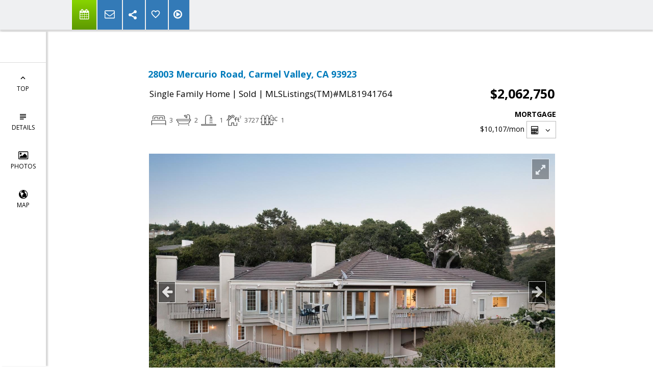

--- FILE ---
content_type: text/html; charset=utf-8
request_url: https://www.google.com/recaptcha/api2/anchor?ar=1&k=6LcGuSAUAAAAAMb457bWlGuEZ6IUGB1SNkLgHvC3&co=aHR0cHM6Ly9kZWJhY2hyaXN0ZW5zZW4uY29tOjQ0Mw..&hl=en&v=PoyoqOPhxBO7pBk68S4YbpHZ&size=normal&anchor-ms=20000&execute-ms=30000&cb=6phjubv031s6
body_size: 49288
content:
<!DOCTYPE HTML><html dir="ltr" lang="en"><head><meta http-equiv="Content-Type" content="text/html; charset=UTF-8">
<meta http-equiv="X-UA-Compatible" content="IE=edge">
<title>reCAPTCHA</title>
<style type="text/css">
/* cyrillic-ext */
@font-face {
  font-family: 'Roboto';
  font-style: normal;
  font-weight: 400;
  font-stretch: 100%;
  src: url(//fonts.gstatic.com/s/roboto/v48/KFO7CnqEu92Fr1ME7kSn66aGLdTylUAMa3GUBHMdazTgWw.woff2) format('woff2');
  unicode-range: U+0460-052F, U+1C80-1C8A, U+20B4, U+2DE0-2DFF, U+A640-A69F, U+FE2E-FE2F;
}
/* cyrillic */
@font-face {
  font-family: 'Roboto';
  font-style: normal;
  font-weight: 400;
  font-stretch: 100%;
  src: url(//fonts.gstatic.com/s/roboto/v48/KFO7CnqEu92Fr1ME7kSn66aGLdTylUAMa3iUBHMdazTgWw.woff2) format('woff2');
  unicode-range: U+0301, U+0400-045F, U+0490-0491, U+04B0-04B1, U+2116;
}
/* greek-ext */
@font-face {
  font-family: 'Roboto';
  font-style: normal;
  font-weight: 400;
  font-stretch: 100%;
  src: url(//fonts.gstatic.com/s/roboto/v48/KFO7CnqEu92Fr1ME7kSn66aGLdTylUAMa3CUBHMdazTgWw.woff2) format('woff2');
  unicode-range: U+1F00-1FFF;
}
/* greek */
@font-face {
  font-family: 'Roboto';
  font-style: normal;
  font-weight: 400;
  font-stretch: 100%;
  src: url(//fonts.gstatic.com/s/roboto/v48/KFO7CnqEu92Fr1ME7kSn66aGLdTylUAMa3-UBHMdazTgWw.woff2) format('woff2');
  unicode-range: U+0370-0377, U+037A-037F, U+0384-038A, U+038C, U+038E-03A1, U+03A3-03FF;
}
/* math */
@font-face {
  font-family: 'Roboto';
  font-style: normal;
  font-weight: 400;
  font-stretch: 100%;
  src: url(//fonts.gstatic.com/s/roboto/v48/KFO7CnqEu92Fr1ME7kSn66aGLdTylUAMawCUBHMdazTgWw.woff2) format('woff2');
  unicode-range: U+0302-0303, U+0305, U+0307-0308, U+0310, U+0312, U+0315, U+031A, U+0326-0327, U+032C, U+032F-0330, U+0332-0333, U+0338, U+033A, U+0346, U+034D, U+0391-03A1, U+03A3-03A9, U+03B1-03C9, U+03D1, U+03D5-03D6, U+03F0-03F1, U+03F4-03F5, U+2016-2017, U+2034-2038, U+203C, U+2040, U+2043, U+2047, U+2050, U+2057, U+205F, U+2070-2071, U+2074-208E, U+2090-209C, U+20D0-20DC, U+20E1, U+20E5-20EF, U+2100-2112, U+2114-2115, U+2117-2121, U+2123-214F, U+2190, U+2192, U+2194-21AE, U+21B0-21E5, U+21F1-21F2, U+21F4-2211, U+2213-2214, U+2216-22FF, U+2308-230B, U+2310, U+2319, U+231C-2321, U+2336-237A, U+237C, U+2395, U+239B-23B7, U+23D0, U+23DC-23E1, U+2474-2475, U+25AF, U+25B3, U+25B7, U+25BD, U+25C1, U+25CA, U+25CC, U+25FB, U+266D-266F, U+27C0-27FF, U+2900-2AFF, U+2B0E-2B11, U+2B30-2B4C, U+2BFE, U+3030, U+FF5B, U+FF5D, U+1D400-1D7FF, U+1EE00-1EEFF;
}
/* symbols */
@font-face {
  font-family: 'Roboto';
  font-style: normal;
  font-weight: 400;
  font-stretch: 100%;
  src: url(//fonts.gstatic.com/s/roboto/v48/KFO7CnqEu92Fr1ME7kSn66aGLdTylUAMaxKUBHMdazTgWw.woff2) format('woff2');
  unicode-range: U+0001-000C, U+000E-001F, U+007F-009F, U+20DD-20E0, U+20E2-20E4, U+2150-218F, U+2190, U+2192, U+2194-2199, U+21AF, U+21E6-21F0, U+21F3, U+2218-2219, U+2299, U+22C4-22C6, U+2300-243F, U+2440-244A, U+2460-24FF, U+25A0-27BF, U+2800-28FF, U+2921-2922, U+2981, U+29BF, U+29EB, U+2B00-2BFF, U+4DC0-4DFF, U+FFF9-FFFB, U+10140-1018E, U+10190-1019C, U+101A0, U+101D0-101FD, U+102E0-102FB, U+10E60-10E7E, U+1D2C0-1D2D3, U+1D2E0-1D37F, U+1F000-1F0FF, U+1F100-1F1AD, U+1F1E6-1F1FF, U+1F30D-1F30F, U+1F315, U+1F31C, U+1F31E, U+1F320-1F32C, U+1F336, U+1F378, U+1F37D, U+1F382, U+1F393-1F39F, U+1F3A7-1F3A8, U+1F3AC-1F3AF, U+1F3C2, U+1F3C4-1F3C6, U+1F3CA-1F3CE, U+1F3D4-1F3E0, U+1F3ED, U+1F3F1-1F3F3, U+1F3F5-1F3F7, U+1F408, U+1F415, U+1F41F, U+1F426, U+1F43F, U+1F441-1F442, U+1F444, U+1F446-1F449, U+1F44C-1F44E, U+1F453, U+1F46A, U+1F47D, U+1F4A3, U+1F4B0, U+1F4B3, U+1F4B9, U+1F4BB, U+1F4BF, U+1F4C8-1F4CB, U+1F4D6, U+1F4DA, U+1F4DF, U+1F4E3-1F4E6, U+1F4EA-1F4ED, U+1F4F7, U+1F4F9-1F4FB, U+1F4FD-1F4FE, U+1F503, U+1F507-1F50B, U+1F50D, U+1F512-1F513, U+1F53E-1F54A, U+1F54F-1F5FA, U+1F610, U+1F650-1F67F, U+1F687, U+1F68D, U+1F691, U+1F694, U+1F698, U+1F6AD, U+1F6B2, U+1F6B9-1F6BA, U+1F6BC, U+1F6C6-1F6CF, U+1F6D3-1F6D7, U+1F6E0-1F6EA, U+1F6F0-1F6F3, U+1F6F7-1F6FC, U+1F700-1F7FF, U+1F800-1F80B, U+1F810-1F847, U+1F850-1F859, U+1F860-1F887, U+1F890-1F8AD, U+1F8B0-1F8BB, U+1F8C0-1F8C1, U+1F900-1F90B, U+1F93B, U+1F946, U+1F984, U+1F996, U+1F9E9, U+1FA00-1FA6F, U+1FA70-1FA7C, U+1FA80-1FA89, U+1FA8F-1FAC6, U+1FACE-1FADC, U+1FADF-1FAE9, U+1FAF0-1FAF8, U+1FB00-1FBFF;
}
/* vietnamese */
@font-face {
  font-family: 'Roboto';
  font-style: normal;
  font-weight: 400;
  font-stretch: 100%;
  src: url(//fonts.gstatic.com/s/roboto/v48/KFO7CnqEu92Fr1ME7kSn66aGLdTylUAMa3OUBHMdazTgWw.woff2) format('woff2');
  unicode-range: U+0102-0103, U+0110-0111, U+0128-0129, U+0168-0169, U+01A0-01A1, U+01AF-01B0, U+0300-0301, U+0303-0304, U+0308-0309, U+0323, U+0329, U+1EA0-1EF9, U+20AB;
}
/* latin-ext */
@font-face {
  font-family: 'Roboto';
  font-style: normal;
  font-weight: 400;
  font-stretch: 100%;
  src: url(//fonts.gstatic.com/s/roboto/v48/KFO7CnqEu92Fr1ME7kSn66aGLdTylUAMa3KUBHMdazTgWw.woff2) format('woff2');
  unicode-range: U+0100-02BA, U+02BD-02C5, U+02C7-02CC, U+02CE-02D7, U+02DD-02FF, U+0304, U+0308, U+0329, U+1D00-1DBF, U+1E00-1E9F, U+1EF2-1EFF, U+2020, U+20A0-20AB, U+20AD-20C0, U+2113, U+2C60-2C7F, U+A720-A7FF;
}
/* latin */
@font-face {
  font-family: 'Roboto';
  font-style: normal;
  font-weight: 400;
  font-stretch: 100%;
  src: url(//fonts.gstatic.com/s/roboto/v48/KFO7CnqEu92Fr1ME7kSn66aGLdTylUAMa3yUBHMdazQ.woff2) format('woff2');
  unicode-range: U+0000-00FF, U+0131, U+0152-0153, U+02BB-02BC, U+02C6, U+02DA, U+02DC, U+0304, U+0308, U+0329, U+2000-206F, U+20AC, U+2122, U+2191, U+2193, U+2212, U+2215, U+FEFF, U+FFFD;
}
/* cyrillic-ext */
@font-face {
  font-family: 'Roboto';
  font-style: normal;
  font-weight: 500;
  font-stretch: 100%;
  src: url(//fonts.gstatic.com/s/roboto/v48/KFO7CnqEu92Fr1ME7kSn66aGLdTylUAMa3GUBHMdazTgWw.woff2) format('woff2');
  unicode-range: U+0460-052F, U+1C80-1C8A, U+20B4, U+2DE0-2DFF, U+A640-A69F, U+FE2E-FE2F;
}
/* cyrillic */
@font-face {
  font-family: 'Roboto';
  font-style: normal;
  font-weight: 500;
  font-stretch: 100%;
  src: url(//fonts.gstatic.com/s/roboto/v48/KFO7CnqEu92Fr1ME7kSn66aGLdTylUAMa3iUBHMdazTgWw.woff2) format('woff2');
  unicode-range: U+0301, U+0400-045F, U+0490-0491, U+04B0-04B1, U+2116;
}
/* greek-ext */
@font-face {
  font-family: 'Roboto';
  font-style: normal;
  font-weight: 500;
  font-stretch: 100%;
  src: url(//fonts.gstatic.com/s/roboto/v48/KFO7CnqEu92Fr1ME7kSn66aGLdTylUAMa3CUBHMdazTgWw.woff2) format('woff2');
  unicode-range: U+1F00-1FFF;
}
/* greek */
@font-face {
  font-family: 'Roboto';
  font-style: normal;
  font-weight: 500;
  font-stretch: 100%;
  src: url(//fonts.gstatic.com/s/roboto/v48/KFO7CnqEu92Fr1ME7kSn66aGLdTylUAMa3-UBHMdazTgWw.woff2) format('woff2');
  unicode-range: U+0370-0377, U+037A-037F, U+0384-038A, U+038C, U+038E-03A1, U+03A3-03FF;
}
/* math */
@font-face {
  font-family: 'Roboto';
  font-style: normal;
  font-weight: 500;
  font-stretch: 100%;
  src: url(//fonts.gstatic.com/s/roboto/v48/KFO7CnqEu92Fr1ME7kSn66aGLdTylUAMawCUBHMdazTgWw.woff2) format('woff2');
  unicode-range: U+0302-0303, U+0305, U+0307-0308, U+0310, U+0312, U+0315, U+031A, U+0326-0327, U+032C, U+032F-0330, U+0332-0333, U+0338, U+033A, U+0346, U+034D, U+0391-03A1, U+03A3-03A9, U+03B1-03C9, U+03D1, U+03D5-03D6, U+03F0-03F1, U+03F4-03F5, U+2016-2017, U+2034-2038, U+203C, U+2040, U+2043, U+2047, U+2050, U+2057, U+205F, U+2070-2071, U+2074-208E, U+2090-209C, U+20D0-20DC, U+20E1, U+20E5-20EF, U+2100-2112, U+2114-2115, U+2117-2121, U+2123-214F, U+2190, U+2192, U+2194-21AE, U+21B0-21E5, U+21F1-21F2, U+21F4-2211, U+2213-2214, U+2216-22FF, U+2308-230B, U+2310, U+2319, U+231C-2321, U+2336-237A, U+237C, U+2395, U+239B-23B7, U+23D0, U+23DC-23E1, U+2474-2475, U+25AF, U+25B3, U+25B7, U+25BD, U+25C1, U+25CA, U+25CC, U+25FB, U+266D-266F, U+27C0-27FF, U+2900-2AFF, U+2B0E-2B11, U+2B30-2B4C, U+2BFE, U+3030, U+FF5B, U+FF5D, U+1D400-1D7FF, U+1EE00-1EEFF;
}
/* symbols */
@font-face {
  font-family: 'Roboto';
  font-style: normal;
  font-weight: 500;
  font-stretch: 100%;
  src: url(//fonts.gstatic.com/s/roboto/v48/KFO7CnqEu92Fr1ME7kSn66aGLdTylUAMaxKUBHMdazTgWw.woff2) format('woff2');
  unicode-range: U+0001-000C, U+000E-001F, U+007F-009F, U+20DD-20E0, U+20E2-20E4, U+2150-218F, U+2190, U+2192, U+2194-2199, U+21AF, U+21E6-21F0, U+21F3, U+2218-2219, U+2299, U+22C4-22C6, U+2300-243F, U+2440-244A, U+2460-24FF, U+25A0-27BF, U+2800-28FF, U+2921-2922, U+2981, U+29BF, U+29EB, U+2B00-2BFF, U+4DC0-4DFF, U+FFF9-FFFB, U+10140-1018E, U+10190-1019C, U+101A0, U+101D0-101FD, U+102E0-102FB, U+10E60-10E7E, U+1D2C0-1D2D3, U+1D2E0-1D37F, U+1F000-1F0FF, U+1F100-1F1AD, U+1F1E6-1F1FF, U+1F30D-1F30F, U+1F315, U+1F31C, U+1F31E, U+1F320-1F32C, U+1F336, U+1F378, U+1F37D, U+1F382, U+1F393-1F39F, U+1F3A7-1F3A8, U+1F3AC-1F3AF, U+1F3C2, U+1F3C4-1F3C6, U+1F3CA-1F3CE, U+1F3D4-1F3E0, U+1F3ED, U+1F3F1-1F3F3, U+1F3F5-1F3F7, U+1F408, U+1F415, U+1F41F, U+1F426, U+1F43F, U+1F441-1F442, U+1F444, U+1F446-1F449, U+1F44C-1F44E, U+1F453, U+1F46A, U+1F47D, U+1F4A3, U+1F4B0, U+1F4B3, U+1F4B9, U+1F4BB, U+1F4BF, U+1F4C8-1F4CB, U+1F4D6, U+1F4DA, U+1F4DF, U+1F4E3-1F4E6, U+1F4EA-1F4ED, U+1F4F7, U+1F4F9-1F4FB, U+1F4FD-1F4FE, U+1F503, U+1F507-1F50B, U+1F50D, U+1F512-1F513, U+1F53E-1F54A, U+1F54F-1F5FA, U+1F610, U+1F650-1F67F, U+1F687, U+1F68D, U+1F691, U+1F694, U+1F698, U+1F6AD, U+1F6B2, U+1F6B9-1F6BA, U+1F6BC, U+1F6C6-1F6CF, U+1F6D3-1F6D7, U+1F6E0-1F6EA, U+1F6F0-1F6F3, U+1F6F7-1F6FC, U+1F700-1F7FF, U+1F800-1F80B, U+1F810-1F847, U+1F850-1F859, U+1F860-1F887, U+1F890-1F8AD, U+1F8B0-1F8BB, U+1F8C0-1F8C1, U+1F900-1F90B, U+1F93B, U+1F946, U+1F984, U+1F996, U+1F9E9, U+1FA00-1FA6F, U+1FA70-1FA7C, U+1FA80-1FA89, U+1FA8F-1FAC6, U+1FACE-1FADC, U+1FADF-1FAE9, U+1FAF0-1FAF8, U+1FB00-1FBFF;
}
/* vietnamese */
@font-face {
  font-family: 'Roboto';
  font-style: normal;
  font-weight: 500;
  font-stretch: 100%;
  src: url(//fonts.gstatic.com/s/roboto/v48/KFO7CnqEu92Fr1ME7kSn66aGLdTylUAMa3OUBHMdazTgWw.woff2) format('woff2');
  unicode-range: U+0102-0103, U+0110-0111, U+0128-0129, U+0168-0169, U+01A0-01A1, U+01AF-01B0, U+0300-0301, U+0303-0304, U+0308-0309, U+0323, U+0329, U+1EA0-1EF9, U+20AB;
}
/* latin-ext */
@font-face {
  font-family: 'Roboto';
  font-style: normal;
  font-weight: 500;
  font-stretch: 100%;
  src: url(//fonts.gstatic.com/s/roboto/v48/KFO7CnqEu92Fr1ME7kSn66aGLdTylUAMa3KUBHMdazTgWw.woff2) format('woff2');
  unicode-range: U+0100-02BA, U+02BD-02C5, U+02C7-02CC, U+02CE-02D7, U+02DD-02FF, U+0304, U+0308, U+0329, U+1D00-1DBF, U+1E00-1E9F, U+1EF2-1EFF, U+2020, U+20A0-20AB, U+20AD-20C0, U+2113, U+2C60-2C7F, U+A720-A7FF;
}
/* latin */
@font-face {
  font-family: 'Roboto';
  font-style: normal;
  font-weight: 500;
  font-stretch: 100%;
  src: url(//fonts.gstatic.com/s/roboto/v48/KFO7CnqEu92Fr1ME7kSn66aGLdTylUAMa3yUBHMdazQ.woff2) format('woff2');
  unicode-range: U+0000-00FF, U+0131, U+0152-0153, U+02BB-02BC, U+02C6, U+02DA, U+02DC, U+0304, U+0308, U+0329, U+2000-206F, U+20AC, U+2122, U+2191, U+2193, U+2212, U+2215, U+FEFF, U+FFFD;
}
/* cyrillic-ext */
@font-face {
  font-family: 'Roboto';
  font-style: normal;
  font-weight: 900;
  font-stretch: 100%;
  src: url(//fonts.gstatic.com/s/roboto/v48/KFO7CnqEu92Fr1ME7kSn66aGLdTylUAMa3GUBHMdazTgWw.woff2) format('woff2');
  unicode-range: U+0460-052F, U+1C80-1C8A, U+20B4, U+2DE0-2DFF, U+A640-A69F, U+FE2E-FE2F;
}
/* cyrillic */
@font-face {
  font-family: 'Roboto';
  font-style: normal;
  font-weight: 900;
  font-stretch: 100%;
  src: url(//fonts.gstatic.com/s/roboto/v48/KFO7CnqEu92Fr1ME7kSn66aGLdTylUAMa3iUBHMdazTgWw.woff2) format('woff2');
  unicode-range: U+0301, U+0400-045F, U+0490-0491, U+04B0-04B1, U+2116;
}
/* greek-ext */
@font-face {
  font-family: 'Roboto';
  font-style: normal;
  font-weight: 900;
  font-stretch: 100%;
  src: url(//fonts.gstatic.com/s/roboto/v48/KFO7CnqEu92Fr1ME7kSn66aGLdTylUAMa3CUBHMdazTgWw.woff2) format('woff2');
  unicode-range: U+1F00-1FFF;
}
/* greek */
@font-face {
  font-family: 'Roboto';
  font-style: normal;
  font-weight: 900;
  font-stretch: 100%;
  src: url(//fonts.gstatic.com/s/roboto/v48/KFO7CnqEu92Fr1ME7kSn66aGLdTylUAMa3-UBHMdazTgWw.woff2) format('woff2');
  unicode-range: U+0370-0377, U+037A-037F, U+0384-038A, U+038C, U+038E-03A1, U+03A3-03FF;
}
/* math */
@font-face {
  font-family: 'Roboto';
  font-style: normal;
  font-weight: 900;
  font-stretch: 100%;
  src: url(//fonts.gstatic.com/s/roboto/v48/KFO7CnqEu92Fr1ME7kSn66aGLdTylUAMawCUBHMdazTgWw.woff2) format('woff2');
  unicode-range: U+0302-0303, U+0305, U+0307-0308, U+0310, U+0312, U+0315, U+031A, U+0326-0327, U+032C, U+032F-0330, U+0332-0333, U+0338, U+033A, U+0346, U+034D, U+0391-03A1, U+03A3-03A9, U+03B1-03C9, U+03D1, U+03D5-03D6, U+03F0-03F1, U+03F4-03F5, U+2016-2017, U+2034-2038, U+203C, U+2040, U+2043, U+2047, U+2050, U+2057, U+205F, U+2070-2071, U+2074-208E, U+2090-209C, U+20D0-20DC, U+20E1, U+20E5-20EF, U+2100-2112, U+2114-2115, U+2117-2121, U+2123-214F, U+2190, U+2192, U+2194-21AE, U+21B0-21E5, U+21F1-21F2, U+21F4-2211, U+2213-2214, U+2216-22FF, U+2308-230B, U+2310, U+2319, U+231C-2321, U+2336-237A, U+237C, U+2395, U+239B-23B7, U+23D0, U+23DC-23E1, U+2474-2475, U+25AF, U+25B3, U+25B7, U+25BD, U+25C1, U+25CA, U+25CC, U+25FB, U+266D-266F, U+27C0-27FF, U+2900-2AFF, U+2B0E-2B11, U+2B30-2B4C, U+2BFE, U+3030, U+FF5B, U+FF5D, U+1D400-1D7FF, U+1EE00-1EEFF;
}
/* symbols */
@font-face {
  font-family: 'Roboto';
  font-style: normal;
  font-weight: 900;
  font-stretch: 100%;
  src: url(//fonts.gstatic.com/s/roboto/v48/KFO7CnqEu92Fr1ME7kSn66aGLdTylUAMaxKUBHMdazTgWw.woff2) format('woff2');
  unicode-range: U+0001-000C, U+000E-001F, U+007F-009F, U+20DD-20E0, U+20E2-20E4, U+2150-218F, U+2190, U+2192, U+2194-2199, U+21AF, U+21E6-21F0, U+21F3, U+2218-2219, U+2299, U+22C4-22C6, U+2300-243F, U+2440-244A, U+2460-24FF, U+25A0-27BF, U+2800-28FF, U+2921-2922, U+2981, U+29BF, U+29EB, U+2B00-2BFF, U+4DC0-4DFF, U+FFF9-FFFB, U+10140-1018E, U+10190-1019C, U+101A0, U+101D0-101FD, U+102E0-102FB, U+10E60-10E7E, U+1D2C0-1D2D3, U+1D2E0-1D37F, U+1F000-1F0FF, U+1F100-1F1AD, U+1F1E6-1F1FF, U+1F30D-1F30F, U+1F315, U+1F31C, U+1F31E, U+1F320-1F32C, U+1F336, U+1F378, U+1F37D, U+1F382, U+1F393-1F39F, U+1F3A7-1F3A8, U+1F3AC-1F3AF, U+1F3C2, U+1F3C4-1F3C6, U+1F3CA-1F3CE, U+1F3D4-1F3E0, U+1F3ED, U+1F3F1-1F3F3, U+1F3F5-1F3F7, U+1F408, U+1F415, U+1F41F, U+1F426, U+1F43F, U+1F441-1F442, U+1F444, U+1F446-1F449, U+1F44C-1F44E, U+1F453, U+1F46A, U+1F47D, U+1F4A3, U+1F4B0, U+1F4B3, U+1F4B9, U+1F4BB, U+1F4BF, U+1F4C8-1F4CB, U+1F4D6, U+1F4DA, U+1F4DF, U+1F4E3-1F4E6, U+1F4EA-1F4ED, U+1F4F7, U+1F4F9-1F4FB, U+1F4FD-1F4FE, U+1F503, U+1F507-1F50B, U+1F50D, U+1F512-1F513, U+1F53E-1F54A, U+1F54F-1F5FA, U+1F610, U+1F650-1F67F, U+1F687, U+1F68D, U+1F691, U+1F694, U+1F698, U+1F6AD, U+1F6B2, U+1F6B9-1F6BA, U+1F6BC, U+1F6C6-1F6CF, U+1F6D3-1F6D7, U+1F6E0-1F6EA, U+1F6F0-1F6F3, U+1F6F7-1F6FC, U+1F700-1F7FF, U+1F800-1F80B, U+1F810-1F847, U+1F850-1F859, U+1F860-1F887, U+1F890-1F8AD, U+1F8B0-1F8BB, U+1F8C0-1F8C1, U+1F900-1F90B, U+1F93B, U+1F946, U+1F984, U+1F996, U+1F9E9, U+1FA00-1FA6F, U+1FA70-1FA7C, U+1FA80-1FA89, U+1FA8F-1FAC6, U+1FACE-1FADC, U+1FADF-1FAE9, U+1FAF0-1FAF8, U+1FB00-1FBFF;
}
/* vietnamese */
@font-face {
  font-family: 'Roboto';
  font-style: normal;
  font-weight: 900;
  font-stretch: 100%;
  src: url(//fonts.gstatic.com/s/roboto/v48/KFO7CnqEu92Fr1ME7kSn66aGLdTylUAMa3OUBHMdazTgWw.woff2) format('woff2');
  unicode-range: U+0102-0103, U+0110-0111, U+0128-0129, U+0168-0169, U+01A0-01A1, U+01AF-01B0, U+0300-0301, U+0303-0304, U+0308-0309, U+0323, U+0329, U+1EA0-1EF9, U+20AB;
}
/* latin-ext */
@font-face {
  font-family: 'Roboto';
  font-style: normal;
  font-weight: 900;
  font-stretch: 100%;
  src: url(//fonts.gstatic.com/s/roboto/v48/KFO7CnqEu92Fr1ME7kSn66aGLdTylUAMa3KUBHMdazTgWw.woff2) format('woff2');
  unicode-range: U+0100-02BA, U+02BD-02C5, U+02C7-02CC, U+02CE-02D7, U+02DD-02FF, U+0304, U+0308, U+0329, U+1D00-1DBF, U+1E00-1E9F, U+1EF2-1EFF, U+2020, U+20A0-20AB, U+20AD-20C0, U+2113, U+2C60-2C7F, U+A720-A7FF;
}
/* latin */
@font-face {
  font-family: 'Roboto';
  font-style: normal;
  font-weight: 900;
  font-stretch: 100%;
  src: url(//fonts.gstatic.com/s/roboto/v48/KFO7CnqEu92Fr1ME7kSn66aGLdTylUAMa3yUBHMdazQ.woff2) format('woff2');
  unicode-range: U+0000-00FF, U+0131, U+0152-0153, U+02BB-02BC, U+02C6, U+02DA, U+02DC, U+0304, U+0308, U+0329, U+2000-206F, U+20AC, U+2122, U+2191, U+2193, U+2212, U+2215, U+FEFF, U+FFFD;
}

</style>
<link rel="stylesheet" type="text/css" href="https://www.gstatic.com/recaptcha/releases/PoyoqOPhxBO7pBk68S4YbpHZ/styles__ltr.css">
<script nonce="n4zMwBvb7hN8fS9CRGUniA" type="text/javascript">window['__recaptcha_api'] = 'https://www.google.com/recaptcha/api2/';</script>
<script type="text/javascript" src="https://www.gstatic.com/recaptcha/releases/PoyoqOPhxBO7pBk68S4YbpHZ/recaptcha__en.js" nonce="n4zMwBvb7hN8fS9CRGUniA">
      
    </script></head>
<body><div id="rc-anchor-alert" class="rc-anchor-alert"></div>
<input type="hidden" id="recaptcha-token" value="[base64]">
<script type="text/javascript" nonce="n4zMwBvb7hN8fS9CRGUniA">
      recaptcha.anchor.Main.init("[\x22ainput\x22,[\x22bgdata\x22,\x22\x22,\[base64]/[base64]/MjU1Ong/[base64]/[base64]/[base64]/[base64]/[base64]/[base64]/[base64]/[base64]/[base64]/[base64]/[base64]/[base64]/[base64]/[base64]/[base64]\\u003d\x22,\[base64]\x22,\x22F0ElWzzDiXc9YsKBVjTCjcO/wobCg8OsPsK0w4lQVMKLXsKlbXMaPz7DrAZxw7MywpLDscObEcORZ8ODQXJXQgbCtRM5wrbCqWLDtzlNbUMrw55DWMKjw4FWdxjChcOnX8KgQ8OkCMKTSl1GfA3DgWDDucOIc8KkY8O6w5PClw7CncKyQDQYKFjCn8KtTCISNkgkJ8Kcw73DqQ/CvB3Dhw48woIYwqXDjiHCoClNQMOlw6jDvmPDhMKEPQvCnT1gwobDusODwoVEwoEoVcObwonDjsO/[base64]/Dh2IJwo3DqxQ2OcO1PsKvw7XDl8OYwpPDh8KRwoonZcOhwoDCvcKMUsK3w5IYeMKMw7bCtcOAWsK/[base64]/CrcKzwoXDjHXCpXXCksKYwrlfw68sw7gEwqk/wo3DhzwRNMOVYsOXw5jCoitXw7Rhwp0pLsO5wrrCnRjCh8KTKcOXY8KCwqLDgknDoDdowozClMOqw4kfwqlKw43CssOdUxDDnEVeJVTCujnCqhDCuwBiPhLChcKeNBxIworCmU3DqMO7G8K/IlNrc8OjVcKKw5vCtkvClcKQMcObw6PCqcKDw6lYKmvCvsK3w7Faw73DmcOXMsKvbcKawq7DlcOswp0+XsOwb8K7ecOawqw7w6ViSmVBRRnCqsKjF0/DncOYw4xtw6fDhMOsR1zDtkl9wp/CqB4yP14fIsKoesKFTU9Sw73DpnZdw6rCjh5YOMKdUhvDkMOqwq8mwplbwrQBw7PClsKMwpnDu0DClGR9w795TMObQ0rDh8O9P8OTJxbDjCEMw63Cn1jCrcOjw6rCkWdfFi/[base64]/Dq1pNMcKyNMKiwqjDgFzDhAFFexrDviohwr5Dw5JZw4TChULDv8OzCRDDmMOtwp9ET8KXw7bDkWbCjMK7wpcuwpN9d8KuA8OsYcKDWcKcNsOEWnTCmXPChcOVw4/DgR7ClT80w7ooHWTDgcKXw6rDl8O0ZGDDgRzDmsKyw4TDuV5CY8Kewrh7w7jDuwbDhsKFwpckwqsCejfCvSsoehXDv8OSWsORC8KKwpbDhhUsZ8Kxw5gYwrjCi0YPSsONwq4QwqbDtcKHw58DwqoZOylhw6MPPVTCgsKcw5Alw5/DkigQwqoxZg1xdUvCjk5TworDocKNMsKGI8OOai/[base64]/CnUsnfmMHCzTCjsKzZWbDlR99d8OBJcODwpMpw57DjcOVNURlGcKDfMONZ8OCw4cJwpTDpcOIIcKRAcOaw4xKcDhww70IwrluKj1RQ1fCrMK/NFXDkMKYwoPCqi/Du8KmwrjCqhcUCCEpw5fDlsOZE2RGw4ZENgITBhjDtSEjwpbCtcOnH0dkSmwQw5DCng3ChRrDk8Kdw5PCowNLw5VlwoIaM8ONw4XDs3pBwp12HyNGw6sqL8OqJBHDv1o5w7RAw6/CkUt/OCJCwoggLMOVOVRtL8KbdcK7OSliwrPDp8KvwrVwIE3Cqw/CpEXDgVsdGEzCoG3CiMKuKMKdwrQTGx4pw6ACZQDCrilVbwElAidHLik2wpVkw6Zkw7AEL8KFJsOFXX7CgA9/GCzCnMOWwoXDv8OAwptCWsOMHXrCt3HDql5zwq9yZ8OeewFOw5IswrPDusOYwoZ8SmMXw7UNblLDucKbXxwZaHtyZnBPcSlPwod8wqDCvCgYw6o0w60xwoEmw4g9w600woU0w7XDkybCsDFzw5zDnW1FKR4yYVYWwrNYHGsgRG/Cr8O3w6/Do3fDplrDogjCiWcGAVdhW8Ohwr3DlhJpSMO4w6dTwojDsMO9w51kwoZuMMO+fsKYHAfCocK8w5leFMKmw7VMwqfCqhXDhcOPJzvCl1oEciLCmMOIWsOtw5ktw5DDp8ONw6/CssKOJcOrwrV6w4nCoBbChcOEwqnDlsKywpFBwol1XFlDwp0qLsOFNsOxwokiw7jCh8O4w5okHz/CicO8w5vCiivDncKfNcO+w5nDtMKhw6TDtMKnw5TDgBwmCWwUOsObRAPDjyjCnXsLQ149DcOfw5vDnsOkQMKww7hsMMKbGsK6wp8twosHPMKOw4MVwqXColw0XHwZwrTCjnPDo8KxF13CjMKVwpUYwrzCggfDhz4/w7EHG8KewqEhwpFkH2HCj8K0wqkowqHDuhHChXppPV7DrcO9dwQrwqQJwq9saWDDgAzDv8Kmw6Eiw4TCn0I5w7AZwoxFPn/CqsKswqUswqA9wqFSw75vw5xZwrUBdT0QwqnCnCnDkcKuwrPDpkYAHMOyw5TDhMKiEFUVCBPCicKHOwzDjMOodsOsworDuhRwAsOmwosNCsO1w59iZcKSBcK9cmxVwoXDosOkwqXCp3gDwo9/wrfCsxHDksKMOFBJw7IMw7sXA2zDmcK2WxfCuB9Rw4MBw6hGEsOsRBJOw6/CjcKIacK8w6l4wol8eW5eZBbDq3MSKMOQYB3DlsOBTsKnd29INMOaM8KZw57DhgnChsOiwrR0wpVNLl4CwrDDsXcdf8O5wos8wqTCkcKSK3ERw5nCrzQnwoDCpigrMS7Cv1/DgMKzQF1MwrfDjMKvwqpyw7PDmEzCgkzCj0DDoWYTFRbCksOww79NMcOdGAJdw6www7F0woTDkQstR8KawpbDp8KOwobDiMK1J8KzL8OeKcORR8KbMMK5w73Ci8OHZMK5fUduwo7CjsKZNMKpYcOVaD/Dsj/DpcO/w5DDrcOuOCB1w73Dq8ODwokkw4/Cm8OOwoXDi8KFAGXDjEfChDPDvGTCgcKHH0XDjH0pdMO6w6JKA8KYd8Kgw51Dw73ClkXDnB9iw6LCjsObw5crYMKdEQ80KMOnM1rDphzDg8OlaDowfcK4Q2gMwo0QPzTDlAwjMFLDpMKTwq8ES1HCvFTChW/DryYgw4lGw5jDhcOfwozCtcKowqLDtGfChcK8LW3Cv8K0CcOpwo8pO8KNdMOzw70iw7Z4ChjDhFTDvFAmM8KDL07CvTrDqlkEVQhQw4UhwplRw5k/w4DDoXfDuMK2w78RVsKTOF7CpggRw6XDoMOQXXl3MMO9XcOkW3LDqMKpBSpLw5d+ZcKbTcKMEmxND8Ogw4XDglFKwp8Ewo7DkUnCvxPDkmA5ZXXCrcOHwrzCqMKOd0XCkMOETQRqG2wCwojCqcK4a8OyPnbCnsO0AxJHRSxZw6cTasK/wrjCn8O7wq9jQ8OYEDUPw5PCryVeUsKXwo/ChBMEQyluw5vDmMOeMsOrwrDDpBNjG8OFdGzCswvCiRs6wrQzSsOedMOOw4vChj7Dnm8RK8ONwo45M8Odw6rCoMOPwrt3DTpSwqvCoMOOZgV3VA/CvhQYZsOjSsKAO3Ngw7jDmTnDp8O7a8OveMOkC8O5Z8OPC8OhwqIKwrB9ekPDlxUfa1fCkxPCvRclw5RtP3FxBmY6D1TDrcOIRMKMDMOEw6rDrCnCiQ3DmsO/wq3Dh1lhw4jCi8OFw4sbJMKaN8OmwrXCpxLDtA/DnAI1TsK0YnPDjQs1N8KYw60Aw5ZWf8OwQgshw4jCuz5ySS42w7HDqsKhCR/CiMOxwobDtcOkw687BFRNwrfCp8Kgw7UDJsKrw4rDucKAbcKHw6nCusKiwr3CrhYoLMKhw4UDw5puYcO4wovCpcOVKDTCpcKUSnjCoMKFOhzCvcKdwpDCqmnDmhvDtMOEwoNiw4/Cg8O0NUXDgivCrVLDjcOyw6fDvTPDq3Emw5s0LsOcG8Oyw4DDlRvDpDjDgTDDkwx1BwYowqsWw5jCuQs2U8K3MMOZw49UfjsRw60cdXvDtR/DkMO/w5/Dp8KVwoQLwqN0w7kVXsKfwqw1woTDtcKaw7orw63Cp8KFcsOhd8KnLsOcNykJwpk1w5l/GcOxwoQMXCjChsKResKSaybCo8OgwrTDqgvCsMKQw5ZNwo8mwrYuw4XChQcQDMKFa2tSBMKOw7xHOTJfwoDCiTvClSBpw57DnkzDlXzCmlAKw4Jiw7/DpjxXdT3Ci2HDgsOrw5ttwqBJP8KWwpfDkibDscKOwplnw7PCkMOHw4zCvH3DqMKRw5hHacOQcXDCtMOvwpYkan9Dwpsgc8Odw53Cv1rDlMOMw4XCixjCpcKmalzDs0zCsT/CsTdJP8KKfMKqY8KJYcOHw5lkV8KTT1RowqleIsKmw7jDqRckMXFgU0FjwpfDm8Kvw41pRcO2MQgFaBx8d8KeI0oBJhRrMCBMwqEbRcOTw4kgwrzCtMOXwqpRZT9pCcKPw4glwqLDusOAe8OQe8Ohw6nClMKVDFYiwr3DpMORfsKnNMKUwq/Cl8KZw4JnQygnTsO8cy1cB348w6PCtcKVdnJoSnVKL8K6wppBw6hlwoc7wqYvw57CsE4yAMOUw6QHQcOOwpbDhixrw7TDlnrCn8KJcwDCnMOWVnI4w5drw59ew4pcccKfVMOVCFXCp8OJK8KwbnEDcsOqwrs/w6NaLsK8YHQow4TCrGwzHMKCHFLCkG7DjMKewqfDl3UYPcKVNMKLHSPCncOnGCDCjsOlUFvCgcKOdz3DiMKaeR7CrBHChl7CpgnDi1rDrCdww6TCs8OhQ8Kww7olwroywrPCisK0Pyd5Lh1ZwrLDrMKiw5Yawq7Ck2LCngMBAEDCmcOGB0PDnMKTAh/CqMKDdwjDrG/Dn8OgMw/Crz7Du8K7wodQcsO7CE07w7ZDwo3ChcK+w41rHic2w7HCvcK9B8OJwrLDucOlw6NjwrJRbilLIVrDo8KSen/[base64]/Dh8KaasKTwrk3YcKQH1PDlkvCtcKUwqTCs8Kaw6BRDMKiS8KlwqTDuMK+w4Vnw7vDhCDCqcK+woMjSCthFzwlw5TCo8KrUcOgY8OyZj7Cq3/[base64]/DvibDtSjDvzbCvMKhwoIREMOVw5vCt2zCmcOJYwzDul04SA5RYsK9bMKbSjrCuBpiw59fOC7DmcOsw4zChcOCfDEIw7HCrFVydXTCvcKcw63DtMO0wp/DicOWwqLCm8O5w4ZWKW7DqsKkHyZ/VsOMw7Jdw7vDgcKTwqHDo2LCmsO/woHCrcKhw44bP8KvdELDmcK2JcKqacOpwq/DtxhHw5JMwoEPC8K4VifCksOIw6rCuyDDrcKXwp/[base64]/Ck8K3I8K9w5zDvXhCEmspe8Ktdj7DjcKIw6/[base64]/[base64]/DoybDjMOBwpzDq2ZxbcOWwqMwF8Ksw5PCq2J1S3TCplZjw7LDvMKRwo8jdCLDiQlWw5jClUsrHnHDg2FWbcOtwp5lDMKHaipxwonChcKpw7nDpsOLw7nDo3rDnMOOwq/[base64]/MmDCjW/[base64]/DrlfClRHDtsKNIxAUw7jDrcO3In4mw6Nnw7I/T8OYw7FtEMOfwo3CsGvChwokIsKFw6TCiARJw6XCuRxrw5IUw5YZw4AYBUfDuzDCmWLDu8OHdsO5CcKnw47Cm8K2wpw/[base64]/[base64]/wqHCsSARw6Ytw7nDtVzCmnhwGSNRNMObw4fDl8OeKsKOfMOGWcOedH1/XBk2W8KOwrhnaDrDsMKIworCk1ccwrjCgHlNc8KieWjDucKDw4zCusOADgcnN8KgbFzCvwpow7HDm8KJdsKNw5rDp1jCmE3DkTTDsCLCiMKhw6bDs8Kbwp8mw7vDhxLDgcKWO113w7lQw5LDusKuw6fDmsO5w5A9w4TDqMKbcBHCu0/CpkImGsOyQ8OSNmJ+EwPDlVkbw6Y9wrHDhG0Mwpc3wo9lGAvDu8KvwoXCh8O4Q8O7TsOpc17DtgrCmE/[base64]/Dj8KwSsKWwozCsX97AznDssKPw4nDqiXCgMKvTcO+BcOhQA/DhMOnwqPDgcOqwpnCs8KvCB3CtihXwpsrcsKCNsO+FwrCgTV7cBwVwqnCpkoBdxFhfcK1CMKBwqggwoNtf8OyNTDDkGbDj8KmTVHDvjN/[base64]/Ct21qwoFmw5nDumXDg8OAwoESVMKSGyTCgzIBKV/[base64]/DkytHwpbDmsKXRRLDu0YuJ8OcwpvDmE7DtcOnwp9LwoFEK0Q1PFNRw5HCmsK0wrNeO1PDrwDCjsO9w6zDjh7DscO3On/DnMK3O8KwasK3wqHChSLClMK/w7rCmwPDqMOqw4HDh8O5w7V8w7szf8KpSzDCisKtwp/CiVHCg8OHw7/CowodJ8K+w6HDkwrDtyDCi8KpUhTDjDLCq8O9Rl7Co0EJd8KYwq/DoSIrYl3CvcOXwqQWT3dswoTDkCnClmV3AUNYwpLCiws1U0BcFAnCpwVcwp/CvwnCkm/DhMK+wrzCnWwSwrATScKqw4/CoMKtw4nDvBhWw7sFwozDocKYAzMdwrTDlMKpwrDDnQbDkcOrCzUjwqp1clJIw7nDiUwUwr91wo8dRsKibQYIwrdOd8KEw7cICcKtwp7DpMKGwqsUw5rCrMOwRcKfw7HDtMONIsOsV8KTw5pIw4PDoSQPO0jCj0NWCkfDnMKxwp/Ch8Ogw4LChsKewoLCj3o9w4nDp8KVwqbDuCMJd8O4fxoMexXDmSjDpmXCh8K1WsOZfBocIMOdw4kVdcK0LMKvwpJPGsORwr7Cs8KmwqoKHW0uXl85wpnDqiAYEcKsb13Dk8OkTUbDkCjCm8O1w7Emw5nDlcK1woEgKsK0wrg/w43Co07Cr8KGwrkRYsKYU0fCm8KWTANpw7pQT3XClcKmw5DDisOMwrAZesK6GBwqw6UtwoVrw4HDh1s4NsOYw7zCocOlw6rCscKJwpTDjScqwqfCq8O1wq5iLcKZwpdjwpXDgmXCn8KwwqrCjmA8wq5ww7rCjFHCvsO/wr0gQ8KhwrvDqMOEKAfCjVsbwr/Ch25HVcObwpoHZUDDhMKHBX/CtcO8UMKYFsOGOcKrJ2jCp8O6woPClsOpw5/Cpi8cwrRow4xEwpQWTMKLwqonODjCvMOafHvDuh4vPwkZUBbDnsKUw57CpMOYwrjCqEjDuS5/IxvCmn1TMcKEw4DDtMOhwr3DpMOUJcObRTTDscOjw5ULw6p8C8OjdsOESsK5wpdEBSlkZsKAH8OIwojCgXdmGmvCvMOtOwZie8KkZcO/[base64]/Dn8KHwr1pwrl8NA9VYMOcwoDDkyQdw4HDisKLQ8K/w67DnsKIwoDDisOQwqHDj8KBwrvCiFLDvErCt8KewqNRf8K0wrYPN2TDsQMbJD3CpsOATsK+S8OHw6HDtzUZcMKpHEDDr8KeZMOgwqFVwotQwpFZB8Oawo13SsKaSB9/w65Lw6fDoGLDnGMLcnLCiWvDmQthw5AMwp/CpXA5w4nDpcKDw74TDXzCvVjDocORPnHDh8OwwqgxGcOrwrDDuxRnw54pwr/CssOrw5E5w4lLAFTClTQmw7tGwrXDiMOxWHjCik86PhfCh8OSw4QOw7XCmi7DosOFw4vCncKtG1QRwr5iw74+QcOBWsKrw5fCr8OjwqHDr8ONw4AGVmzDq39sADRYw7tUNcKdw6dzwoNJwpnDkMKMaMObLC/[base64]/DscO9wqzCrMOWw73ClsK7LcK4w4A/AMKHBjw2SGPCocOnw5AuwoZbwqcJcMKzwofClTYbwqsGZygKwogfw6RVJsKfRsO4w6/Cs8OTw4t/w5LCrcOywpTDlMKEVyfDhl7DnRgcLQYjPBrCsMKPUMK2RMKoNMOyL8ODb8OIAcOQw77CgQpwacOCZ3sfwqXCqUbChMKqwqrCrBnCuA0Nw4Uswq7DpEkewpjCg8K4wrfDjXLDnHTDrCfCmFdGw6rCn0sIPsKeQXfDqMK2HcKIw5/Cii8wdcKGOEzChznCpzcSw5Vxw77CgSTDhFzDmwTChGpVSMOqDsKjGcOnfVbDj8O3wqthw6jDncKZwrPCncO3wovCrsOAwprDmsKsw609bmB1Z1XCjsKVECFYw58/w6wKwrLChVXChMOCJmHCjUjCnlnCgD86cAnChyRpWgkJwoUnw7IeQQ3DpcK3w5TDjsOpTSFiw4kBIsKMw5xOwoBGCMO9w4PCughnw5tJwrDCoS4pwpQswqjDpwvCjBjDq8O9w7fCvcKWN8Otwq/DmHIgwoQPwoN/wrNtTMOzw6FjNWZJDzvDr2bCksObw6HCnQ/DgMKJRTnDtMKxwoHCj8OIw4TDo8Kkwq89wqcpwrhPeBp5w7cOwrc/worDgCnCr11NFyh/[base64]/GsK0IMOWSsK3JMKAUELCgyJ3dgpowpTDucOaV8OIPSvDqMKrW8Kkw511wp/DsHDCj8O8wofCqjjCjMKvwpHClnXDrW7ChcO2w5/[base64]/CtcKYwoXCkBXCpMO+fcKzC8KYc8OFwosNDcOmwoMGw51Pw6QdemrDncKVSMOfEVPDs8KMw6DCu04ywroRIXIBw6/DujHCvcK9w5Acwo8iE3rCvcOtTsO8UDs2KcKPwpvCnF3Cg2LCj8OcKsK8w7twwpHCkCYrwqQgwpDDgMKmXAcqwoBLRsKhUsOJdRgfw7fDksOZPB8twqDDvFcww5FqLsKSwrg9woFIw6w4JsKAw51Iw5IfRFN9ZsO2w48EwrbDjCoVbFXDozt0wp/DoMOlw5g+wqzCkn1UDMO1VMKACA4Kwrtyw5vDi8OJeMK1wqgqw79CW8Kuw4ULbRt/MMKoBMK4w47Dm8OLBsOZamHDs2hVHD4qcFBwwpPCicOcDcKqGcKtw5bDpRzChnbCjCJ4wqZjw4rDuGclHRdgFMOYWhgkw77DnEDCv8KBw4x4wrPCi8Kzw6HCjMKMw7UOwpvCiEhRw5vCocKcw7TCssOaw77DuzQnwrlww4bDoMOawozDjXvCk8KDw64AHn8/JlnCtWprcjvDjjXDjwp9VcKUwoLDvEzCswZPA8Kdw559BcKCElrCtMKhw7hqDcOFeVPCp8KqwrfCnsOzwozClynCtngwcSUKw5PDtMOiFsKxbWtcNcO/w4d+w4PCkMKMwr7Ct8KEwovClsOKFV3CkgUxw6hCwofDgcKGcEbCqR1Tw7cwwp/CjsKbw4/CuXZkwqvDkA9+wrlSJXLDtsKBw5vCjMO8LjFpf0pBw7XCicOYAAHDpRFxwrXCllRSw7LDscO7fhXCgR3CmiDDnWTCk8O3WMKewoJdJ8O6W8Kow71SGcO/wqtoOcKMw5RVeAvDj8KWcsOQw7p2wqYcCsKcw5TCvMOowrnCksKnaRNTaQJIwqIPd0TCm3gtw5rCu0kRWl3DgMK5Qgc+MFPDssOGw68hw73DslHDq3nDkRnCksO/cXsBFVUoF1cfZcKBw4FCMSI4UcO+TMO3HcKQw5ELABMmd3RHwoXCvMKfXnU9QxDCl8Kawr0MwqjDhht3w4ABWx8bXcKsw6QkMcKXJUVawqbDn8KzwoAPwowpw5QuR8OGw5zChsOWHcObYG9owq7CvMK3w7/DrUHDmirDisKcU8O0DnJAw6bCgcKPwoQEC35QwpLDh1fCtsOYcMKnwqtsTAnCkBLCjGxBwqJTBzRDw6ldw4fDn8KfE0zCnWvCrcOdSgLCgwfDgcOMwqpzwp/DjMK3Gz3DuhYua3vCtsOvw73Dp8KJwoRFDsO0QMONwoFnXAA8Y8OBw4Yjw58OCEs8GBoYf8O0w7EUZBUuBCvCrsOiJMK/wrvDvn/CvcK3AjzDrhvCgi8EQ8O3w6JQw5HCucKUw5l8w5Zfw7UDFmU9DUgONwnCkcK5ZsKIaS0lU8OMwqM8H8Ktwod5WsKvAT9QwpBnCMOLwqfCnsO1ZU57w4l8wrbCmUjCi8KUw4o9N3rCk8Ogw47CjXQyPMKQwq7Dj2/DgMKBw5V7w4VdIU/[base64]/GDRRB8OLw6U3a04LwrdUYMKswo/DoMOQNxjDg8OGwqkbFV/[base64]/CplEqwrsFXHRLbcKodMKMMcOowofCh8K4wr7CicKrEkAvwq5iCMOqwo3CmHYlNsOIVcOiVsO6wr/CoMORw5nDsU41T8KQEcKrQUEVwrvCi8OrKMKqQMKZeFMww4XCmAwNCCY/wqzCmTjDqsKMw5XDnnzCmsOfIR7CisO4D8KFwoPCnXpBecKBA8OfXMK/NMOpw57CsEjCnsKgcXtKwpR+GMOSN2gGCMKddMO5w6bDicKmw4/CgsOEJ8KCGTBxw7zDiMKrw4B4w57Dk27CisO5wrHDtFfCvzjDgX4Iw4PCm2V0woTCrzfDvUpOwqfDtkPCksOSc3XCgsO3wrVdcsKsHEYTHsKSw4xww4zDm8Kdw4bClw0jWsO+w5rDq8KzwqVnwpgpRsOkb1jCvFzDuMKXw4zCpsKYwqoGworDrHvDoz/ClMKew7ZdaFdeXXvCgFHCrCPCp8O6wpnDrcOVXcOFcsOmw4o5AcK+wq4Vw5Niw4dwwoFnJMOfw6XCjDjCusKUYXERLsKbwpLDmB14wrVVYcKVNMOoeQ/Cv3ttL0rChDtLw5cWWcKhFsKRw4TCq2nDnxbDmcKgUcOTwonCu2/ChHnCgm/CuRZqJMKgwqHCom8nwp1BwqbCpUpYJVQ3Gx8rwrTDvx/Do8OZCRbCvcOYGwJCwqZ+wqVswoojwqvDpHxKw6TDlBjDnMO4PEXDsygfw63Cog4NAUDCij0mQsOwSGHDgyIzw4/CqcKhwpAGNgXDlWVINcO7I8KswoHDslbCjmbDucOeQMKcw67Ck8OIw4FfPlzDhsKGb8Olw7F6KsOcw7VmwrfChsKYPMK6w7Myw5soScOZcnHCjcOxwrZOw5DChsKRw5TDg8O/SArCncKBFQjDpg3Dsn7Dl8KGwq4cOcOkDX5pEyVeJGc1w5XCmRUmwrbCqW/Dj8OKw5wFw5TCjy0JKzzCu0cBPRDDoz5twokZQw/CqMObwpTCtDdNw6lrw6fDgMKhwoLCtV3CkcOJwrtcwqfCq8O8fcOFKRAWw5swAsK1KsKwHShqW8OnwpfCuw/CmXZuw4deJcK0w57DhMOkw45oasOMw53CoXLCnisUdy43w6ZlFjjChsO+w6ZGAWtNIQUrwq1mw44CJ8KsFBNxwpw8wrhncQzCucKgwpxvw5nDoBt0QMK7VnxjZ8O1w5XDuMK/[base64]/[base64]/wpPDlWbDl03Cj1jDmnnClDfDh8KUwrcLaMKVelnDvTfCuMK9esOSUl7DvkTCuWPDvhTChcOtCT52wqx5w7vCvsKvw7LDpj7CvsO/w5TDkMONVw3DpjXDucK2fcKJdcOJBcKNfsKHw4TDj8Ozw6tUVHfCuQvCi8OjcsORwr/CnMO0RlwZBcOzw6BjUR8ZwqhYWQjCmsOtZcKxwpw3bsK9w4QSw5nDqsK4w4rDpcO3woLCk8KkS3rCpQ09woLCnAbCq1XCvcKhC8Ogw6Z3BsKKw6RoNMOnw65sWlQUw4lHwoHCpMKOw4/DicO1bhEPUMOLwoTCn0LCkMO+asOgwq/DscObw7XCtyrDlsK/wpdbDcOyHUIvBMO+CnnDmVEefcOFKMKFwpZAIMO2wqXCmQJrClkHwpIBw4/DksOxwrvCtsK/VyFGVMOKw5Q9wprClHdiYMKNwrbCnsOROwF8OMOiw69YwqLCjMKxckDCuWDCo8Khw6NSw4rDhsKbdMKPJBzDlsOGT2/[base64]/[base64]/CuUZ3NmXDiMO4VnHCsFbCoMOFLjcWOH7DoTfCt8KNcz3CqgrDscONC8KGw5I3wqvDtsOewqUjw63DkVcewrvCmgvDswPDosOUw4IMSyrCt8K6w5DCgQ/DicKYBcOFw4oNLMOcAGDCkMKMwo/CqQbCgGZewpk8CVUeNUkJwphBwrrCimNTFsKPw5R8LMK7w6zCi8OGw6DDsAN9wqkpw61Tw4hsTCLDmiUKfsOywpzDnyjDuhp+F3DCosOhNMKaw4bDg0bCi1ZIw6Qxw6XCmhHDlBjCmMOENsOUwpF3Ah/Cj8OKOcKldcKEdcKMT8OoN8KXw6bDr39Zw4kXWGo/wqhzwrwdKHF1HMKrD8ORw43DhsKUAFDClBhpZTLDrjvCvljCjsK7ZcKLdVnDh0RhK8KVwrHDpcKRw6RyelV4wpkyJSXCmmQ5w4x8w78mw7vCtD/DmcKMwojDu3DDsSlhwonDi8KfYMOuF37DjcKmw703wpXCmG4rF8K9QsK4wrcqw6A+wqowGMK1fBkOwr/DicKlw6jCnG3DicKkwqQGwo4nVzgrw70TNlsZTcKbwr/Ch3bCmMOcX8OvwqB/w7fDlxR7wqXDu8KVwp1bd8OrZcKywrZtw5fDp8KUK8KadQYgw4YEwpXCucOPY8OBwr/Dg8O9wpLCqxZbZcK6w71BaQpXwonCiz/DgGXCscK/XmbCqgTCksO8EWhzIgcZJsOdw59Vw6InJxHDuzV3w5fCgHl9w7XCnWrCs8KSJF9ZwogQL0USw4wzccK1KMOEw7lKHMOiIgjCiQh4bxfDpcOgL8KUD00BfVzCrMO8NFrCtUHCjnrDsG0iwqPDqMOTUcOaw6vDssORw4HDn0wiw7nCtw3DmTXCpyFuw4I/w5DDnMOTwr/Dk8O9esOxw5zDjMK6wpnCulwlWynCtcOcQcOhwoAhfHx/wq59CXLCvcO2w77DlcKPPB7CsBDDpELCoMK+wr42RgHDjMOrw4EEw4XDhR99ccKgw54MMz/Ct2Fmwp/ChcOCHcKicMKBw5o9bMO0w6PDi8Orw7osTsKMw47DtypNbsKgwrzCvn7CmsKUV19CV8OzNMKjw4VXWcOVwq4OAlg4w4RwwqIbw4TDljbDmMKZa0c2wrJAw4INwp5Cw691OcO3FsKaF8KCwqssw6Rkwq/[base64]/[base64]/[base64]/CqMKMOcO6wo4fw5YiwqsmEzzCug5BWgvCk07DqcKMw6TCgF5JQ8Obw5bClcKJGcKzw6vCp395w7/Cn3UUw4NkJsKKBlnChVdjbsOeJsK9KsKxw58xwqhPXsObw7zCrsO6EVnDisK5w5nClsKkw5dgwrVjfQsUwo3Dik0rEMK9dcK/[base64]/CpsKRwqvCn8O4NwkoLMKQw4DDk8K0w5fDocOGc0fCmGjDt8OJVMK7wo5xw6LClcOkwpB+w7MOcglUwqrDj8O6HcKVw4UCwojCinHCjSvDpcOuw5XCu8KDS8KUwrBpwq7CvcOQw5N3wofDmnXDgDTDkXwNwpzCgW3CkmZfTsOpZsOWw5tOw4/DiMKzfcOnNgJDdMO8w4zDjsONw6jCp8K3w7DCjcOmEcKlV2LClgrCk8KuwoLDpsOqwonCr8KrXcKnwpwMUHx3Fl/DrcOcKMONwrJ6w4UEw6vCgcOKw6kWwr3DpsKxT8OIw7w+w6gzCsOwSjzDv33ChFlrw5rCpcO9ODTCkHc5aXTCl8K2b8OVwpt0wrDDucO/[base64]/DvcOyBMKiw4PCkMKvwop+bHdJwqbCsSPDmcK9wqjCvMO4LcOqwoDDrQFaw6/[base64]/[base64]/DkMKHZ1/CjsKCMTlaBWsrGFk/GHLDmxtvwp15wq0jNMOqf8K1wqrDvUtVI8OHHlXCiMKqwpDCqMKvwozDnsOsw6rDtQPCrsO5OMKBwotZw77Cg3HDtFzDpUwuw6hNC8OZOXrDn8O0wr9jZcKJIEfCll4Qw57Dq8OgFMK/[base64]/w7rDkcOHRMKRw6VqM00sD8Ktw7JIwqBNWT9NQxXDlHDCgFdYw7vDhxRNHVEVw7Jnwo3Du8OFKsKLw7DCisK1HcObEsOlwp8xw7/CjFRBw5l0wpxSOsOLw6PCj8OjZ3vCo8OzwolGJMOIwrjChsKsDsOewqhHdDLDl094w5bCizLDpMOyJ8O3MB5mw6fCqS0iwqVuS8KsABfDqMKkw6QOwozCqMK/ccO8w7AcMsK0D8OKw5MSw6tNw6HCgMOBwqkYw6rCtMKMwofDqMKoIMOFw68mXldCaMKmFnfCulLCsjLDicK1IXwrwoNTw50Iw5XCoShCw43CkMKQwrAFNsOQwrTCuwQQw4dLE0zCnjogw51JSBN/cRDDiyVtKFwWw6Fzw4kRw5fCgcOfwq/[base64]/CjcKTw6vCkDlSw4HCgCTCt8Ocw4p/[base64]/DtcOPwrtVcH7Clg9HwrLDk3XDsMO/YMOXbsOPbsOtQCPCm2MaCMOtSMONwqvCh2hOKMKHwpR2HR7CncO6wo/[base64]/E8OiwoTCgG9CfgUKw4QvCGnCrsKNw5hMwqZew5LDn8KOw7hswpJLwonCscOdw5LCtVfDn8O/djVzIVJowpRwwpV3ecOJw5fCkV0KFE/Dq8KhwokewqkuTsOvw60pVi3ChR9fw54IwozCrXLDqx8Swp7DgyjCnWLCrMO0w4l9PCEywq57GcKkIsKew63CuxnCtk3CkjLCjcODw5bDnsKnScOtEsO3w4lvwpUBBHZSO8O5EcOEwp0NUnhZGkwJdcKtF1d0UA/DmcKVwpwNwo1AJUnDp8O8VsOyJsKFw7rDjsK/[base64]/DpcKjw6FmfDbCnMOawqfDn3zDj8OmwofDixzCksKVKsO7PUYyHnvDuwPCscKHW8OfIMKCTn92Uwwzw4oCw5HDtsKILMOXPsOdw4R7W39Gw5R/ciTDphgETwHCmGbCucKZwpfCtsKmw7Fbd3jDi8OTwrLDnXdWw7ozKsKMwqTDjhXCs3xsB8ObwqUEMHJ3HsOqNsOGXSjDpVDCtCJqwo/DnyVRwpDCiSVxw4DDkg8lVwM8DWbCisK/[base64]/[base64]/E8ObMMO8w5sVw4TDghrDlD5Jw63DrWUyw63CqDEGP8O5wqFcw5LDocOXw4XCsMKiZMOow5XDu3wYwpt0w4N9HcKJG8ODwoYrU8KQwqYhwohCY8Ouw5d7RBfDuMKNwokKw5dhccKCMcKLwr/[base64]/CjMOqw74lw4fDgsOcw5vDq3l/V03ClAwswpbDhcOjQSvCtMOIFsKOHMO6wrLCnR9ywpPDgUwwT07DgsOrKWN8dzlxwqJzw7hqJ8KmdMOpdQAKNTLDrsKEUgoxw4stw7puHsOtCVt2wrXCsSwew5/CpCFBwrHChMOQTy8MDEsEKl4dwp7DmsK9wohsw63DhHjDsMKjOsK7clLDlcKZccKtwoXCijvChcONQ8KaZ03CgmPDh8OcJHTCmg/CucK5fcKzJXc2YxxjOW/ChMKRw7MGwpNQBh5Nw53CicK6w4jDjcKAwoDChwkfesO/[base64]/CgcOTf8O/B1XDs8O8w7DDnURaV1vCoTPDgDHDg8OlU2VvAsKfIMOPHkgKOiICw75NTB/CpUUrWlBCPcO1fQ7Cv8O7wrLDuwAICMOoaSrClRvDn8KTFUhaw5pJNH/CuHY2w6XDiQ3DjMKIaB3CgcOrw78RIsOcFMO6XEzCjwAOwp/DnS/CosK6wq/[base64]/CvE5GcMKqwoAdBMOVERsMwoHDv8OmMUdtLMOBIsK+w5HCoynCjV8ncCwgwq3Ci3bCpk7Dm2wqHCFPwrbCmV/DocKHw4h0w7QgAnlLwqofSWJrbcO+w5I+w6s+w6xcwrTDrcKVw5LDsSnDvj7Dp8K1al5RfX3ClsOKwpzCulbCoCZvfTTDs8OQQ8OUw4JqRsOEw5/DrMK0MsKXJMOXwqwKw4BBw7Rkw7bDokDClGtJVsKxw7klwq9MJwldwoYAw7bDusKCw6/[base64]/wrPDlXo7FWDCtm0PXMOTUsKsZw/[base64]/VV8HKQHCnH8ZYsK0QgtwwpDChhR0woLDh03CqUTDt8KKw73CksOlO8OxYcKaGFPDgEvClcOiw4LDlcKRfS3DucOyUsKZwrrDqxnDhsK7S8KTMkdyYCpkC8KNwofCn3/CgcOgNcOQw4LCpBrDrcOYwrliwoU1w5s7J8OLBgPDtcKLw5fCn8Oaw7oyw4Q/LT/Cinw9ZsONw7TDtUjCnMOfa8OSasKVw5tSwrjDmEXDsAdaQMKEasOpL3VIMsKzX8O4wrA/[base64]/Dh8KYw6nCrMOSwo8Jw6HCksKZwpZWJ8K3w5HDvMOGwq7CsQ1Nw6TCh8OdX8OxYsOHw4LDkcOjKMOZSDZaXgjDkEcKw6gcw5vDiF/DgGjCvMOuw7rCvzbDgcOOUw7DiRVGwrYENcOMenfDp0HCsW5JAcK6ATjCoDNXw7LCkws2w6XCowPDmXR3wqR1IB4AwrFew7txeA/Cs3Qje8KAw4ohwovCuMKdGsOZPsKqw6LDiMKbWmZsw47DtcKGw7Uyw7LCiXXCrsOmw7d7w49ew7fDgsKIw5EkTULCrQA+w74Cw47DucKHwqU6ISp6w5FJwq/DhTLCisOKw4QIwporwqBXY8Orwo/CkXkxwo0taz4xw6DDowvCiSZnwr4Mw5DCjADDszbDncKPw7hLNcKRw7DCqzR0I8OSw59Rw500W8O0UMK8w4YyQzURw7s+wr5fbwgmw5UQw6xswrY2w79VBgIkcyFbw44kBgpEFcOzTjbDulpRHE5gw6lfScK/T0HDkEzDplFaX0XDpsKYwpdOYCfCl3/DmUHDocO6M8OBTcOmw59FBMKYfMKow70iwoHDqCNWwpAuBsOwwo/[base64]/CocOsw6TCoAbCjEjClsKuejYybRUPwoHCvV/Dk0XCiS3Ck8Kxw4M4wqUrw5NYbW1JegXCtkMYwqoMw4Zhw4rDlTfCgiXDsMKzT1Jew6bDmMOnw6fCmQPCrsKLScOUw7cbwr0mfmYrIMKew4fDs8OIwqnClcKBKcOfVjPCmUZYwqbClsOSOsK3wohnwodYJ8Osw5x/GybCk8OowpdtZsK1KBrCgMO/[base64]/CoStXwp4zdcOhwovDgcKawp3Cpj0lw4FfJ8OJw7DCucOsRXg1woImd8O1YMOjwq8EOiTChXA5w4nCtMKKU2kMbEnDjMKRT8O/wq/[base64]/eTQeQl3DkynDhsOgWlc2IMKKPcOgwoHDt8OcD8ODwrQrSsOPw75/[base64]/[base64]/w5PDgMOqwrp/w4LCt8KEw7lFw75pw6sTw7/CmDpXw4sWwpNLw5JAZMKvWMKlc8Kiw7RmG8KqwpFrUsORw5kQw5BCw4VEwqfChMO8BsK7w47DjTNJwrhzw5EEGiF5w7rCg8Kbwr7DvkXCgMO2OMKTw5Q/LsOvwpt3QT7CqcOJwp/[base64]/RsOnWy5xf8KWw5fCvMOiRX3CoiTDugfCt8Kiw5dvwpYaU8Ojw7LDrsO/w7wlw4RDX8OUNGh3wrAhWn/[base64]/[base64]\\u003d\\u003d\x22],null,[\x22conf\x22,null,\x226LcGuSAUAAAAAMb457bWlGuEZ6IUGB1SNkLgHvC3\x22,0,null,null,null,0,[21,125,63,73,95,87,41,43,42,83,102,105,109,121],[1017145,768],0,null,null,null,null,0,null,0,1,700,1,null,0,\[base64]/76lBhnEnQkZnOKMAhnM8xEZ\x22,0,0,null,null,1,null,0,1,null,null,null,0],\x22https://debachristensen.com:443\x22,null,[1,1,1],null,null,null,0,3600,[\x22https://www.google.com/intl/en/policies/privacy/\x22,\x22https://www.google.com/intl/en/policies/terms/\x22],\x22gUGhRmHaSxbTrsFs7OSTJRbOj7YC0I+DPxHcNJ8seQA\\u003d\x22,0,0,null,1,1769033177399,0,0,[221,66,246],null,[247],\x22RC-pv4x-HW37_Mjxw\x22,null,null,null,null,null,\x220dAFcWeA5Q254NYUmRYOcbVbaRc1NKN4J7Wox1IpSkrdo7-ln9gmtbIpj-aryM0supggoZMZ2w2G-YiI3X2J4kAE6etawX_otmqg\x22,1769115977336]");
    </script></body></html>

--- FILE ---
content_type: text/html;charset=UTF-8
request_url: https://debachristensen.com/FramePropertyDetails
body_size: 9477
content:













<div class="agentInfoTop">
  







<div class="span4 contacts-info" id="_agentInfoView">
  
    <div class="details-agent-foto">
      <img alt="Agent Photo" src = "https://isvr.acceleragent.com/usr/1270040929//292602639.jpg"/>
    </div>
  
  
    <div class="details-agent-logo">
      <img alt="Coldwell Banker Realty Company Logo" src = "https://isvr.acceleragent.com/usr/1270040929/1523636347933cblogofinal.png"/>
    </div>
  
   <div class="agentInfoView">
     
      <div class="details-agent-title-name">
         <h3>Deba Christensen</h3>
        <div class="details-agent-title">
            Realtor®
        </div>
      </div>
     
    <div class="details-agent-title-contact-information">
      
        <div class="details-agent-company-name">Coldwell Banker Realty</div>
      
      
        <div>PO Box 350, Carmel, CA 93921</div>
      
      
        <div><b>Direct:</b> (831) 236-8800</div>
      
      
      <div id="hidable_agent_info">
        
        
          <div><b>Cell:</b> (831) 236-8800</div>
        
        
        
        
        
      </div>
    </div>
         
    <div class="details-agent-lic-num-mail-web">
        
          <div><b>DRE#:</b> 00990575</div>
        
        
          <a href="mailto:debac@sbcglobal.net">debac@sbcglobal.net</a>
        
        <br/>
        <a href="//debachristensen.com" target=_blank>debachristensen.com</a>
    </div>
     
       
       
       
       
       
     
     <div class='sharethis-sticky-share-buttons' data-url='//google.com'></div>

      
    </div>
  </div>
</div>

</div>














<div class="content-details contain">
    <div class="row-class">
        <div class="discription-wrapp">
            <div class="discription-required-info"></div>
            <div class="discription-adress">28003 Mercurio Road, Carmel Valley, CA 93923</div>
            <table class="discription-table-price">
                <tbody>
                <tr>
                    <td class="discription-status">
                        <article class="uniListingClass_RES">
                            <dt class="listing-type">
                                <span class="MlsClassText">Single Family Home</span> | <span>Sold</span>
                                 | <span class="mlsNumberText">MLSListings(TM)#ML81941764</span>
                            </dt>

                        </article>
                    </td>
                    <td class="discription-price">$2,062,750</td>
                </tr>
                </tbody>
            </table>
            <div class="details-property-data clearfix">
          <span class="beds-baths-sqft inline-block">
          </span>
                












<div id="_mortgageCalculatorView" style="" class="mortgage-calculator-view">

<div class="morgage-wrap inline-block">
  <div class="tit-mor">Mortgage</div>
  <div class="_monthlyPaymentView"><span class="_monthlyPayment">0</span><span>/mon</span></div>
  <button id="mortgage-calc-btn" class="btn btn-xs">
    <span class="more-btn-label">
      <i class="icon-prom-calc"></i>
    </span>
    <i class="icon-prom-angle-down"></i>
  </button>

  <div style="display:none;">
    <div id="mortgage-calc" class="_mortgagePopupView">
      <div class="monthlyPaymentBlock">
        Monthly Payment
        <span class="_monthlyPayment">0</span><span>/mon</span>
      </div>
      <div class="form-group clearfix">
        <label class="col-xs-5 control-label">Property Price:
          <div class="bt-price-wrapper input-group ">
            <input type="text" class="form-control _propertyPrice" value='2062750'/>
          </div>
        </label>
      </div>
      <div class="form-group clearfix">
        <label class="col-xs-5 control-label">Down Payment (%/$):
          <div class="bt-price-wrapper input-group _downPaymentPercentDiv">
            <input type="text" class="form-control _downPaymentPercent percent" value='20' min="0" max="100"/>
          </div>
          <div class="bt-price-wrapper input-group _downPaymentDollarDiv" style="display: none">
            <input type="text" class="form-control _downPaymentDollar"/>
          </div>
        </label>

        <ul class="col-xs-4 radio-unit downPaymentType">
          <li>
            <label class="pm-form-label radio">
              <input type="radio" name="unit-entity" class = "_downPaymentType" value='%'  checked/>
                  <span>
                  </span>%
            </label>
          </li>
          <li>
            <label class="pm-form-label radio">
              <input type="radio" name="unit-entity" class = "_downPaymentType" value='$'/>
                  <span>
                  </span>$
            </label>
          </li>
        </ul>
      </div>
      <div class="form-group clearfix">
        <label for="LoanAmount" class="col-xs-5 control-label">Loan Amount:</label>
        <div>
          <span class="col-xs-5 _loanAmount" id="LoanAmount"></span>
        </div>
      </div>
      <div class="form-group clearfix">
        <label for="InterestRate" class="col-xs-5 control-label">Interest Rate (%):</label>
        <div class="col-xs-3">
          <div class="bt-price-wrapper input-group rate">
            <input type="text" class="form-control _rate percent" id="InterestRate"  min="0" max="100" value='6.2'/>
          </div>
        </div>
      </div>
      <div class="form-group clearfix">
        <label for="LoanTerm" class="col-xs-5 control-label">Loan Term (years):</label>
        <div class="col-xs-3">
          <div class="bt-price-wrapper input-group ">
            <input type="text" class="form-control _years" id="LoanTerm" value='30'/>
          </div>
        </div>
      </div>
    </div>
  </div>
</div>

</div>
            </div>
        </div>
    </div>
</div>

  
  



















<input type="hidden" id="details_seo_title" value="28003 Mercurio Road, Carmel Valley, CA 93923        $2,195,000 www.debachristensen.com MLS#ML81941764">



<div id="content-details" class="content-s">
  <div class="contain">
    <div class="row-class">
      <div class="discription-wrapp">
        <div class="span6 slider-block">
          <div id="_SliderProPhotosView" class="slider-pro">

            <div class="sp-slides">
              
              
                <div class="sp-slide">
                
                  <img class="sp-image" data_url="https://mlslmediav2.mlslistings.com/property/MLSL/81941764/6324f0bf924a4c30b0aa778cf2bc416f/2/1"/>
                  
                
                </div>
              
                <div class="sp-slide">
                
                  <img class="sp-image" data_url="https://mlslmediav2.mlslistings.com/property/MLSL/81941764/6324f0bf924a4c30b0aa778cf2bc416f/2/2"/>
                  
                
                </div>
              
                <div class="sp-slide">
                
                  <img class="sp-image" data_url="https://mlslmediav2.mlslistings.com/property/MLSL/81941764/6324f0bf924a4c30b0aa778cf2bc416f/2/3"/>
                  
                
                </div>
              
                <div class="sp-slide">
                
                  <img class="sp-image" data_url="https://mlslmediav2.mlslistings.com/property/MLSL/81941764/6324f0bf924a4c30b0aa778cf2bc416f/2/4"/>
                  
                
                </div>
              
                <div class="sp-slide">
                
                  <img class="sp-image" data_url="https://mlslmediav2.mlslistings.com/property/MLSL/81941764/6324f0bf924a4c30b0aa778cf2bc416f/2/5"/>
                  
                
                </div>
              
                <div class="sp-slide">
                
                  <img class="sp-image" data_url="https://mlslmediav2.mlslistings.com/property/MLSL/81941764/6324f0bf924a4c30b0aa778cf2bc416f/2/6"/>
                  
                
                </div>
              
                <div class="sp-slide">
                
                  <img class="sp-image" data_url="https://mlslmediav2.mlslistings.com/property/MLSL/81941764/6324f0bf924a4c30b0aa778cf2bc416f/2/7"/>
                  
                
                </div>
              
                <div class="sp-slide">
                
                  <img class="sp-image" data_url="https://mlslmediav2.mlslistings.com/property/MLSL/81941764/6324f0bf924a4c30b0aa778cf2bc416f/2/8"/>
                  
                
                </div>
              
                <div class="sp-slide">
                
                  <img class="sp-image" data_url="https://mlslmediav2.mlslistings.com/property/MLSL/81941764/6324f0bf924a4c30b0aa778cf2bc416f/2/9"/>
                  
                
                </div>
              
                <div class="sp-slide">
                
                  <img class="sp-image" data_url="https://mlslmediav2.mlslistings.com/property/MLSL/81941764/6324f0bf924a4c30b0aa778cf2bc416f/2/10"/>
                  
                
                </div>
              
                <div class="sp-slide">
                
                  <img class="sp-image" data_url="https://mlslmediav2.mlslistings.com/property/MLSL/81941764/6324f0bf924a4c30b0aa778cf2bc416f/2/11"/>
                  
                
                </div>
              
                <div class="sp-slide">
                
                  <img class="sp-image" data_url="https://mlslmediav2.mlslistings.com/property/MLSL/81941764/6324f0bf924a4c30b0aa778cf2bc416f/2/12"/>
                  
                
                </div>
              
                <div class="sp-slide">
                
                  <img class="sp-image" data_url="https://mlslmediav2.mlslistings.com/property/MLSL/81941764/6324f0bf924a4c30b0aa778cf2bc416f/2/13"/>
                  
                
                </div>
              
                <div class="sp-slide">
                
                  <img class="sp-image" data_url="https://mlslmediav2.mlslistings.com/property/MLSL/81941764/6324f0bf924a4c30b0aa778cf2bc416f/2/14"/>
                  
                
                </div>
              
                <div class="sp-slide">
                
                  <img class="sp-image" data_url="https://mlslmediav2.mlslistings.com/property/MLSL/81941764/6324f0bf924a4c30b0aa778cf2bc416f/2/15"/>
                  
                
                </div>
              
                <div class="sp-slide">
                
                  <img class="sp-image" data_url="https://mlslmediav2.mlslistings.com/property/MLSL/81941764/6324f0bf924a4c30b0aa778cf2bc416f/2/16"/>
                  
                
                </div>
              
                <div class="sp-slide">
                
                  <img class="sp-image" data_url="https://mlslmediav2.mlslistings.com/property/MLSL/81941764/6324f0bf924a4c30b0aa778cf2bc416f/2/17"/>
                  
                
                </div>
              
                <div class="sp-slide">
                
                  <img class="sp-image" data_url="https://mlslmediav2.mlslistings.com/property/MLSL/81941764/6324f0bf924a4c30b0aa778cf2bc416f/2/18"/>
                  
                
                </div>
              
                <div class="sp-slide">
                
                  <img class="sp-image" data_url="https://mlslmediav2.mlslistings.com/property/MLSL/81941764/6324f0bf924a4c30b0aa778cf2bc416f/2/19"/>
                  
                
                </div>
              
                <div class="sp-slide">
                
                  <img class="sp-image" data_url="https://mlslmediav2.mlslistings.com/property/MLSL/81941764/6324f0bf924a4c30b0aa778cf2bc416f/2/20"/>
                  
                
                </div>
              
                <div class="sp-slide">
                
                  <img class="sp-image" data_url="https://mlslmediav2.mlslistings.com/property/MLSL/81941764/6324f0bf924a4c30b0aa778cf2bc416f/2/21"/>
                  
                
                </div>
              
                <div class="sp-slide">
                
                  <img class="sp-image" data_url="https://mlslmediav2.mlslistings.com/property/MLSL/81941764/6324f0bf924a4c30b0aa778cf2bc416f/2/22"/>
                  
                
                </div>
              
                <div class="sp-slide">
                
                  <img class="sp-image" data_url="https://mlslmediav2.mlslistings.com/property/MLSL/81941764/6324f0bf924a4c30b0aa778cf2bc416f/2/23"/>
                  
                
                </div>
              
                <div class="sp-slide">
                
                  <img class="sp-image" data_url="https://mlslmediav2.mlslistings.com/property/MLSL/81941764/6324f0bf924a4c30b0aa778cf2bc416f/2/24"/>
                  
                
                </div>
              
                <div class="sp-slide">
                
                  <img class="sp-image" data_url="https://mlslmediav2.mlslistings.com/property/MLSL/81941764/6324f0bf924a4c30b0aa778cf2bc416f/2/25"/>
                  
                
                </div>
              
                <div class="sp-slide">
                
                  <img class="sp-image" data_url="https://mlslmediav2.mlslistings.com/property/MLSL/81941764/6324f0bf924a4c30b0aa778cf2bc416f/2/26"/>
                  
                
                </div>
              
                <div class="sp-slide">
                
                  <img class="sp-image" data_url="https://mlslmediav2.mlslistings.com/property/MLSL/81941764/6324f0bf924a4c30b0aa778cf2bc416f/2/27"/>
                  
                
                </div>
              
                <div class="sp-slide">
                
                  <img class="sp-image" data_url="https://mlslmediav2.mlslistings.com/property/MLSL/81941764/6324f0bf924a4c30b0aa778cf2bc416f/2/28"/>
                  
                
                </div>
              
                <div class="sp-slide">
                
                  <img class="sp-image" data_url="https://mlslmediav2.mlslistings.com/property/MLSL/81941764/6324f0bf924a4c30b0aa778cf2bc416f/2/29"/>
                  
                
                </div>
              
                <div class="sp-slide">
                
                  <img class="sp-image" data_url="https://mlslmediav2.mlslistings.com/property/MLSL/81941764/6324f0bf924a4c30b0aa778cf2bc416f/2/30"/>
                  
                
                </div>
              
                <div class="sp-slide">
                
                  <img class="sp-image" data_url="https://mlslmediav2.mlslistings.com/property/MLSL/81941764/6324f0bf924a4c30b0aa778cf2bc416f/2/31"/>
                  
                
                </div>
              
                <div class="sp-slide">
                
                  <img class="sp-image" data_url="https://mlslmediav2.mlslistings.com/property/MLSL/81941764/6324f0bf924a4c30b0aa778cf2bc416f/2/32"/>
                  
                
                </div>
              
                <div class="sp-slide">
                
                  <img class="sp-image" data_url="https://mlslmediav2.mlslistings.com/property/MLSL/81941764/6324f0bf924a4c30b0aa778cf2bc416f/2/33"/>
                  
                
                </div>
              
                <div class="sp-slide">
                
                  <img class="sp-image" data_url="https://mlslmediav2.mlslistings.com/property/MLSL/81941764/6324f0bf924a4c30b0aa778cf2bc416f/2/34"/>
                  
                
                </div>
              
                <div class="sp-slide">
                
                  <img class="sp-image" data_url="https://mlslmediav2.mlslistings.com/property/MLSL/81941764/6324f0bf924a4c30b0aa778cf2bc416f/2/35"/>
                  
                
                </div>
              
              
            </div>

            <div class="sp-thumbnails">
              
              
                
                  
                    <div class="sp-thumbnail">
                      <img class="sp-thumbnail-image" data_url="https://mlslmediav2.mlslistings.com/property/MLSL/81941764/6324f0bf924a4c30b0aa778cf2bc416f/2/1"/>
                    </div>
                  
                  
                
              
                
                  
                    <div class="sp-thumbnail">
                      <img class="sp-thumbnail-image" data_url="https://mlslmediav2.mlslistings.com/property/MLSL/81941764/6324f0bf924a4c30b0aa778cf2bc416f/2/2"/>
                    </div>
                  
                  
                
              
                
                  
                    <div class="sp-thumbnail">
                      <img class="sp-thumbnail-image" data_url="https://mlslmediav2.mlslistings.com/property/MLSL/81941764/6324f0bf924a4c30b0aa778cf2bc416f/2/3"/>
                    </div>
                  
                  
                
              
                
                  
                    <div class="sp-thumbnail">
                      <img class="sp-thumbnail-image" data_url="https://mlslmediav2.mlslistings.com/property/MLSL/81941764/6324f0bf924a4c30b0aa778cf2bc416f/2/4"/>
                    </div>
                  
                  
                
              
                
                  
                    <div class="sp-thumbnail">
                      <img class="sp-thumbnail-image" data_url="https://mlslmediav2.mlslistings.com/property/MLSL/81941764/6324f0bf924a4c30b0aa778cf2bc416f/2/5"/>
                    </div>
                  
                  
                
              
                
                  
                    <div class="sp-thumbnail">
                      <img class="sp-thumbnail-image" data_url="https://mlslmediav2.mlslistings.com/property/MLSL/81941764/6324f0bf924a4c30b0aa778cf2bc416f/2/6"/>
                    </div>
                  
                  
                
              
                
                  
                    <div class="sp-thumbnail">
                      <img class="sp-thumbnail-image" data_url="https://mlslmediav2.mlslistings.com/property/MLSL/81941764/6324f0bf924a4c30b0aa778cf2bc416f/2/7"/>
                    </div>
                  
                  
                
              
                
                  
                    <div class="sp-thumbnail">
                      <img class="sp-thumbnail-image" data_url="https://mlslmediav2.mlslistings.com/property/MLSL/81941764/6324f0bf924a4c30b0aa778cf2bc416f/2/8"/>
                    </div>
                  
                  
                
              
                
                  
                    <div class="sp-thumbnail">
                      <img class="sp-thumbnail-image" data_url="https://mlslmediav2.mlslistings.com/property/MLSL/81941764/6324f0bf924a4c30b0aa778cf2bc416f/2/9"/>
                    </div>
                  
                  
                
              
                
                  
                    <div class="sp-thumbnail">
                      <img class="sp-thumbnail-image" data_url="https://mlslmediav2.mlslistings.com/property/MLSL/81941764/6324f0bf924a4c30b0aa778cf2bc416f/2/10"/>
                    </div>
                  
                  
                
              
                
                  
                    <div class="sp-thumbnail">
                      <img class="sp-thumbnail-image" data_url="https://mlslmediav2.mlslistings.com/property/MLSL/81941764/6324f0bf924a4c30b0aa778cf2bc416f/2/11"/>
                    </div>
                  
                  
                
              
                
                  
                    <div class="sp-thumbnail">
                      <img class="sp-thumbnail-image" data_url="https://mlslmediav2.mlslistings.com/property/MLSL/81941764/6324f0bf924a4c30b0aa778cf2bc416f/2/12"/>
                    </div>
                  
                  
                
              
                
                  
                    <div class="sp-thumbnail">
                      <img class="sp-thumbnail-image" data_url="https://mlslmediav2.mlslistings.com/property/MLSL/81941764/6324f0bf924a4c30b0aa778cf2bc416f/2/13"/>
                    </div>
                  
                  
                
              
                
                  
                    <div class="sp-thumbnail">
                      <img class="sp-thumbnail-image" data_url="https://mlslmediav2.mlslistings.com/property/MLSL/81941764/6324f0bf924a4c30b0aa778cf2bc416f/2/14"/>
                    </div>
                  
                  
                
              
                
                  
                    <div class="sp-thumbnail">
                      <img class="sp-thumbnail-image" data_url="https://mlslmediav2.mlslistings.com/property/MLSL/81941764/6324f0bf924a4c30b0aa778cf2bc416f/2/15"/>
                    </div>
                  
                  
                
              
                
                  
                    <div class="sp-thumbnail">
                      <img class="sp-thumbnail-image" data_url="https://mlslmediav2.mlslistings.com/property/MLSL/81941764/6324f0bf924a4c30b0aa778cf2bc416f/2/16"/>
                    </div>
                  
                  
                
              
                
                  
                    <div class="sp-thumbnail">
                      <img class="sp-thumbnail-image" data_url="https://mlslmediav2.mlslistings.com/property/MLSL/81941764/6324f0bf924a4c30b0aa778cf2bc416f/2/17"/>
                    </div>
                  
                  
                
              
                
                  
                    <div class="sp-thumbnail">
                      <img class="sp-thumbnail-image" data_url="https://mlslmediav2.mlslistings.com/property/MLSL/81941764/6324f0bf924a4c30b0aa778cf2bc416f/2/18"/>
                    </div>
                  
                  
                
              
                
                  
                    <div class="sp-thumbnail">
                      <img class="sp-thumbnail-image" data_url="https://mlslmediav2.mlslistings.com/property/MLSL/81941764/6324f0bf924a4c30b0aa778cf2bc416f/2/19"/>
                    </div>
                  
                  
                
              
                
                  
                    <div class="sp-thumbnail">
                      <img class="sp-thumbnail-image" data_url="https://mlslmediav2.mlslistings.com/property/MLSL/81941764/6324f0bf924a4c30b0aa778cf2bc416f/2/20"/>
                    </div>
                  
                  
                
              
                
                  
                    <div class="sp-thumbnail">
                      <img class="sp-thumbnail-image" data_url="https://mlslmediav2.mlslistings.com/property/MLSL/81941764/6324f0bf924a4c30b0aa778cf2bc416f/2/21"/>
                    </div>
                  
                  
                
              
                
                  
                    <div class="sp-thumbnail">
                      <img class="sp-thumbnail-image" data_url="https://mlslmediav2.mlslistings.com/property/MLSL/81941764/6324f0bf924a4c30b0aa778cf2bc416f/2/22"/>
                    </div>
                  
                  
                
              
                
                  
                    <div class="sp-thumbnail">
                      <img class="sp-thumbnail-image" data_url="https://mlslmediav2.mlslistings.com/property/MLSL/81941764/6324f0bf924a4c30b0aa778cf2bc416f/2/23"/>
                    </div>
                  
                  
                
              
                
                  
                    <div class="sp-thumbnail">
                      <img class="sp-thumbnail-image" data_url="https://mlslmediav2.mlslistings.com/property/MLSL/81941764/6324f0bf924a4c30b0aa778cf2bc416f/2/24"/>
                    </div>
                  
                  
                
              
                
                  
                    <div class="sp-thumbnail">
                      <img class="sp-thumbnail-image" data_url="https://mlslmediav2.mlslistings.com/property/MLSL/81941764/6324f0bf924a4c30b0aa778cf2bc416f/2/25"/>
                    </div>
                  
                  
                
              
                
                  
                    <div class="sp-thumbnail">
                      <img class="sp-thumbnail-image" data_url="https://mlslmediav2.mlslistings.com/property/MLSL/81941764/6324f0bf924a4c30b0aa778cf2bc416f/2/26"/>
                    </div>
                  
                  
                
              
                
                  
                    <div class="sp-thumbnail">
                      <img class="sp-thumbnail-image" data_url="https://mlslmediav2.mlslistings.com/property/MLSL/81941764/6324f0bf924a4c30b0aa778cf2bc416f/2/27"/>
                    </div>
                  
                  
                
              
                
                  
                    <div class="sp-thumbnail">
                      <img class="sp-thumbnail-image" data_url="https://mlslmediav2.mlslistings.com/property/MLSL/81941764/6324f0bf924a4c30b0aa778cf2bc416f/2/28"/>
                    </div>
                  
                  
                
              
                
                  
                    <div class="sp-thumbnail">
                      <img class="sp-thumbnail-image" data_url="https://mlslmediav2.mlslistings.com/property/MLSL/81941764/6324f0bf924a4c30b0aa778cf2bc416f/2/29"/>
                    </div>
                  
                  
                
              
                
                  
                    <div class="sp-thumbnail">
                      <img class="sp-thumbnail-image" data_url="https://mlslmediav2.mlslistings.com/property/MLSL/81941764/6324f0bf924a4c30b0aa778cf2bc416f/2/30"/>
                    </div>
                  
                  
                
              
                
                  
                    <div class="sp-thumbnail">
                      <img class="sp-thumbnail-image" data_url="https://mlslmediav2.mlslistings.com/property/MLSL/81941764/6324f0bf924a4c30b0aa778cf2bc416f/2/31"/>
                    </div>
                  
                  
                
              
                
                  
                    <div class="sp-thumbnail">
                      <img class="sp-thumbnail-image" data_url="https://mlslmediav2.mlslistings.com/property/MLSL/81941764/6324f0bf924a4c30b0aa778cf2bc416f/2/32"/>
                    </div>
                  
                  
                
              
                
                  
                    <div class="sp-thumbnail">
                      <img class="sp-thumbnail-image" data_url="https://mlslmediav2.mlslistings.com/property/MLSL/81941764/6324f0bf924a4c30b0aa778cf2bc416f/2/33"/>
                    </div>
                  
                  
                
              
                
                  
                    <div class="sp-thumbnail">
                      <img class="sp-thumbnail-image" data_url="https://mlslmediav2.mlslistings.com/property/MLSL/81941764/6324f0bf924a4c30b0aa778cf2bc416f/2/34"/>
                    </div>
                  
                  
                
              
                
                  
                    <div class="sp-thumbnail">
                      <img class="sp-thumbnail-image" data_url="https://mlslmediav2.mlslistings.com/property/MLSL/81941764/6324f0bf924a4c30b0aa778cf2bc416f/2/35"/>
                    </div>
                  
                  
                
              
              
            </div>

          </div>
        </div>

        
        <div class="p-description">
          With beautiful views of the Santa Lucia Mountains, and an excellent mid-valley location, this ~3,000+ SqFt home in sunny Carmel Valley provides an escape just minutes from all the amenities the Monterey Peninsula offers. As you drive up the quiet sycamore lined road, you are welcomed into the private grounds with meandering pathways and gardens connecting the two structures. Highlights include 3 bedrooms, 2 full and 1 half bathrooms, and several enclosed patios/expansive decks to enjoy the views. The large ~718+ SF flex room functions perfectly for an office or media/game room, and also included is a workshop/gym and abundant additional storage. This spacious home located in the Carmel Unified School District has been in the same family for many years and is now available for its next owners to enjoy. With tasting rooms in CV Village, world-class dining in Carmel, golfing in Pebble Beach, and Big Sur to the south, the list of nearby activities is endless for this Carmel Valley oasis.
        </div>
        
          





<div class="disclaimer-top-block row">
    <div class="disclaimer-top listed-by col-sm-6 col-xs-12">
        <h4>LISTED BY</h4>
        <div class="listed-by-company-name">
            <b>
                
                    
                    
                        Tim Allen,
                    
                
                Coldwell Banker Realty
            </b>
        </div>
        <div class="listed-by-contact-info">
            
                
                    831-214-1990
                
            
        </div>
        <div class="listed-by-coAgentName">
            
                
                
            
                
        </div>
        <div class="listed-by-buyerAgentName">
            
                
                
                    Buyer/Sale agent: Shahbaz Khan,
                
            
                
        </div>
        <div class="listed-by-coBuyerAgentName">
            
                
                
            
                
        </div>

    </div>
    <div class="disclaimer-top advertising-agent col-sm-6 col-xs-12">
        <h4>ADVERTISING AGENT</h4>
        
            <div class="advertising-agent-company-name">
                <b>
                    
                        <span>Deba Christensen, </span>
                    
                    <span>Coldwell Banker Realty</span>
                </b>
            </div>
        
        
            <div class="advertising-agent-email">
                <a href="mailto:debac@sbcglobal.net">debac@sbcglobal.net</a>
            </div>
        

        <div class="view-more">
            <ul id="details-navigation-menu" style="list-style: none;">
                <li>
                    <a href="#footer-content">
                        View More
                    </a>
                </li>
            </ul>
        </div>
    </div>
</div>

        
        
      </div>

      

    </div>
  </div>
  

  
  

</div>





















<div class="property-details" id="property-details">

  
  
  
    <h1 class="heading">
      <span>Property details</span>
    </h1>
    <div class="row show-grid">
      <h2>Common</h2>
      
      







  
    <div class="col-xs-6 col-sm-3">
      <b>Area:</b> - Tierra Granda, Tehama 166
    </div>
  

  
    <div class="col-xs-6 col-sm-3">
      <b>Age:</b> 35
    </div>
  

  
    <div class="col-xs-6 col-sm-3">
      <b>Approx. Acr:</b> 1acres
    </div>
  

  
    <div class="col-xs-6 col-sm-3">
      <b>Approx. Bldg:</b> 3727
    </div>
  

  
    <div class="col-xs-6 col-sm-3">
      <b>Approx. Lot:</b> 43,560sq. ft.
    </div>
  

  
    <div class="col-xs-6 col-sm-3">
      <b>Bathrooms Full:</b> 2
    </div>
  

  
    <div class="col-xs-6 col-sm-3">
      <b>Bathrooms Half:</b> 1
    </div>
  

  
    <div class="col-xs-6 col-sm-3">
      <b>Bathrooms Total:</b> 3
    </div>
  

  
    <div class="col-xs-6 col-sm-3">
      <b>Bedrooms:</b> 3
    </div>
  

  
    <div class="col-xs-6 col-sm-3">
      <b>Days On Website:</b> 133
    </div>
  

  
    <div class="col-xs-6 col-sm-3">
      <b>List Date:</b> 09/13/2023
    </div>
  

  
    <div class="col-xs-6 col-sm-3">
      <b>MLS#:</b> ML81941764
    </div>
  

  
    <div class="col-xs-6 col-sm-3">
      <b>Price per sq. ft.:</b> $553
    </div>
  

  
    <div class="col-xs-6 col-sm-3">
      <b>Sale Date:</b> 03/21/2024
    </div>
  

  
    <div class="col-xs-6 col-sm-3">
      <b>Sale Price:</b> $2,062,750
    </div>
  

  
    <div class="col-xs-6 col-sm-3">
      <b>Status:</b> Sold
    </div>
  

  
    <div class="col-xs-6 col-sm-3">
      <b>Type:</b> Single Family Home
    </div>
  

  
    <div class="col-xs-6 col-sm-3">
      <b>Year Built:</b> 1989
    </div>
  


    </div>
  
  
  

  
  
  
    <div class="row show-grid">
      <h2>Specific</h2>
      
      







  
    <div class="col-xs-6 col-sm-3">
      <b>Cross Street:</b> Carmel Valley Road
    </div>
  

  
    <div class="col-xs-6 col-sm-3">
      <b>HOA Fee:</b> 200
    </div>
  

  
    <div class="col-xs-6 col-sm-3">
      <b>Zoning:</b> Residential
    </div>
  

  
    <div class="col-xs-6 col-sm-3">
      <b>Elementary School District:</b> Carmel Unified
    </div>
  

  
    <div class="col-xs-6 col-sm-3">
      <b>High School District:</b> Carmel Unified
    </div>
  


    </div>
  
  
  

  
  
  
  
  

    
    
    
    
    

  
  
  
    
      <div class="row show-grid">
        <h2>Features</h2>
        
        







  
    <div class="col-xs-6 col-sm-3">
      <b># of Stories:</b> 2
    </div>
  

  
    <div class="col-xs-6 col-sm-3">
      <b>Additional Rooms:</b> Workshop
    </div>
  

  
    <div class="col-xs-6 col-sm-3">
      <b>Amenities Misc:</b> Walk-in Closet 
    </div>
  

  
    <div class="col-xs-6 col-sm-3">
      <b>Building Type:</b> Detached
    </div>
  

  
    <div class="col-xs-6 col-sm-3">
      <b>City Limits:</b> No
    </div>
  

  
    <div class="col-xs-6 col-sm-3">
      <b>Cooling:</b> None
    </div>
  

  
    <div class="col-xs-6 col-sm-3">
      <b>Dining Room:</b> Formal Dining Room
    </div>
  

  
    <div class="col-xs-6 col-sm-3">
      <b>Family Room:</b> Separate Family Room
    </div>
  

  
    <div class="col-xs-6 col-sm-3">
      <b>Fireplaces:</b> Family Room, Living Room, Other Location, Master Bedroom
    </div>
  

  
    <div class="col-xs-6 col-sm-3">
      <b>Flooring:</b> Carpet, Hardwood, Laminate, Tile
    </div>
  

  
    <div class="col-xs-6 col-sm-3">
      <b>Foundation:</b> Concrete Perimeter
    </div>
  

  
    <div class="col-xs-6 col-sm-3">
      <b>Garage #:</b> 2
    </div>
  

  
    <div class="col-xs-6 col-sm-3">
      <b>Garage Parking:</b> Attached Garage
    </div>
  

  
    <div class="col-xs-6 col-sm-3">
      <b>Heating:</b> Central Forced Air, Heating - 2+ Zones
    </div>
  

  
    <div class="col-xs-6 col-sm-3">
      <b>Horse Property:</b> No
    </div>
  

  
    <div class="col-xs-6 col-sm-3">
      <b>Incorporated:</b> No
    </div>
  

  
    <div class="col-xs-6 col-sm-3">
      <b>Roof:</b> Tile
    </div>
  

  
    <div class="col-xs-6 col-sm-3">
      <b>Sewer Septic:</b> Septic Tank/Pump
    </div>
  

  
    <div class="col-xs-6 col-sm-3">
      <b>View:</b> Hills, Neighborhood, Valley
    </div>
  

  
    <div class="col-xs-6 col-sm-3">
      <b>Water:</b> Public
    </div>
  

  
    <div class="col-xs-6 col-sm-3">
      <b>Yard/Grounds:</b> Balcony/Patio, Deck , Gazebo, Storage Shed/Structure
    </div>
  


     </div>
    
  
  

    
  
  

    
    
      
        
      
    
      
    
      
        
      
    

    
      <div class="row show-grid">
        <h2>Description</h2>
        
        







  
    <div class="col-xs-6 col-sm-3">
      <b>Additional Listing Info:</b> Not Applicable / Not Disclosed
    </div>
  

  

  
    <div class="col-xs-6 col-sm-3">
      <b>Disclosures Hazard:</b> Natural Hazard Disclosure
    </div>
  


      </div>
    
  
  
  

</div>










<div class="content" id="photos-details">
  <div class="page-space">
     <h1 class="heading"><span>Photos</span></h1>
  </div>
  <div class="clearfix"></div>
  <div class="photos-content">
    <ul class="photos">
      
          <li>
            
              
                <a class="fancybox" rel="gallery" href="https://mlslmediav2.mlslistings.com/property/MLSL/81941764/6324f0bf924a4c30b0aa778cf2bc416f/2/1" data-fancybox-href="https://mlslmediav2.mlslistings.com/property/MLSL/81941764/6324f0bf924a4c30b0aa778cf2bc416f/2/1" data-fancybox-type="image">
                  <img data_url="https://mlslmediav2.mlslistings.com/property/MLSL/81941764/6324f0bf924a4c30b0aa778cf2bc416f/2/1" alt="Listing photo"/>
                </a>
              
              
            
          </li>
      
          <li>
            
              
                <a class="fancybox" rel="gallery" href="https://mlslmediav2.mlslistings.com/property/MLSL/81941764/6324f0bf924a4c30b0aa778cf2bc416f/2/2" data-fancybox-href="https://mlslmediav2.mlslistings.com/property/MLSL/81941764/6324f0bf924a4c30b0aa778cf2bc416f/2/2" data-fancybox-type="image">
                  <img data_url="https://mlslmediav2.mlslistings.com/property/MLSL/81941764/6324f0bf924a4c30b0aa778cf2bc416f/2/2" alt="Listing photo"/>
                </a>
              
              
            
          </li>
      
          <li>
            
              
                <a class="fancybox" rel="gallery" href="https://mlslmediav2.mlslistings.com/property/MLSL/81941764/6324f0bf924a4c30b0aa778cf2bc416f/2/3" data-fancybox-href="https://mlslmediav2.mlslistings.com/property/MLSL/81941764/6324f0bf924a4c30b0aa778cf2bc416f/2/3" data-fancybox-type="image">
                  <img data_url="https://mlslmediav2.mlslistings.com/property/MLSL/81941764/6324f0bf924a4c30b0aa778cf2bc416f/2/3" alt="Listing photo"/>
                </a>
              
              
            
          </li>
      
          <li>
            
              
                <a class="fancybox" rel="gallery" href="https://mlslmediav2.mlslistings.com/property/MLSL/81941764/6324f0bf924a4c30b0aa778cf2bc416f/2/4" data-fancybox-href="https://mlslmediav2.mlslistings.com/property/MLSL/81941764/6324f0bf924a4c30b0aa778cf2bc416f/2/4" data-fancybox-type="image">
                  <img data_url="https://mlslmediav2.mlslistings.com/property/MLSL/81941764/6324f0bf924a4c30b0aa778cf2bc416f/2/4" alt="Listing photo"/>
                </a>
              
              
            
          </li>
      
          <li>
            
              
                <a class="fancybox" rel="gallery" href="https://mlslmediav2.mlslistings.com/property/MLSL/81941764/6324f0bf924a4c30b0aa778cf2bc416f/2/5" data-fancybox-href="https://mlslmediav2.mlslistings.com/property/MLSL/81941764/6324f0bf924a4c30b0aa778cf2bc416f/2/5" data-fancybox-type="image">
                  <img data_url="https://mlslmediav2.mlslistings.com/property/MLSL/81941764/6324f0bf924a4c30b0aa778cf2bc416f/2/5" alt="Listing photo"/>
                </a>
              
              
            
          </li>
      
          <li>
            
              
                <a class="fancybox" rel="gallery" href="https://mlslmediav2.mlslistings.com/property/MLSL/81941764/6324f0bf924a4c30b0aa778cf2bc416f/2/6" data-fancybox-href="https://mlslmediav2.mlslistings.com/property/MLSL/81941764/6324f0bf924a4c30b0aa778cf2bc416f/2/6" data-fancybox-type="image">
                  <img data_url="https://mlslmediav2.mlslistings.com/property/MLSL/81941764/6324f0bf924a4c30b0aa778cf2bc416f/2/6" alt="Listing photo"/>
                </a>
              
              
            
          </li>
      
          <li>
            
              
                <a class="fancybox" rel="gallery" href="https://mlslmediav2.mlslistings.com/property/MLSL/81941764/6324f0bf924a4c30b0aa778cf2bc416f/2/7" data-fancybox-href="https://mlslmediav2.mlslistings.com/property/MLSL/81941764/6324f0bf924a4c30b0aa778cf2bc416f/2/7" data-fancybox-type="image">
                  <img data_url="https://mlslmediav2.mlslistings.com/property/MLSL/81941764/6324f0bf924a4c30b0aa778cf2bc416f/2/7" alt="Listing photo"/>
                </a>
              
              
            
          </li>
      
          <li>
            
              
                <a class="fancybox" rel="gallery" href="https://mlslmediav2.mlslistings.com/property/MLSL/81941764/6324f0bf924a4c30b0aa778cf2bc416f/2/8" data-fancybox-href="https://mlslmediav2.mlslistings.com/property/MLSL/81941764/6324f0bf924a4c30b0aa778cf2bc416f/2/8" data-fancybox-type="image">
                  <img data_url="https://mlslmediav2.mlslistings.com/property/MLSL/81941764/6324f0bf924a4c30b0aa778cf2bc416f/2/8" alt="Listing photo"/>
                </a>
              
              
            
          </li>
      
          <li>
            
              
                <a class="fancybox" rel="gallery" href="https://mlslmediav2.mlslistings.com/property/MLSL/81941764/6324f0bf924a4c30b0aa778cf2bc416f/2/9" data-fancybox-href="https://mlslmediav2.mlslistings.com/property/MLSL/81941764/6324f0bf924a4c30b0aa778cf2bc416f/2/9" data-fancybox-type="image">
                  <img data_url="https://mlslmediav2.mlslistings.com/property/MLSL/81941764/6324f0bf924a4c30b0aa778cf2bc416f/2/9" alt="Listing photo"/>
                </a>
              
              
            
          </li>
      
          <li>
            
              
                <a class="fancybox" rel="gallery" href="https://mlslmediav2.mlslistings.com/property/MLSL/81941764/6324f0bf924a4c30b0aa778cf2bc416f/2/10" data-fancybox-href="https://mlslmediav2.mlslistings.com/property/MLSL/81941764/6324f0bf924a4c30b0aa778cf2bc416f/2/10" data-fancybox-type="image">
                  <img data_url="https://mlslmediav2.mlslistings.com/property/MLSL/81941764/6324f0bf924a4c30b0aa778cf2bc416f/2/10" alt="Listing photo"/>
                </a>
              
              
            
          </li>
      
          <li>
            
              
                <a class="fancybox" rel="gallery" href="https://mlslmediav2.mlslistings.com/property/MLSL/81941764/6324f0bf924a4c30b0aa778cf2bc416f/2/11" data-fancybox-href="https://mlslmediav2.mlslistings.com/property/MLSL/81941764/6324f0bf924a4c30b0aa778cf2bc416f/2/11" data-fancybox-type="image">
                  <img data_url="https://mlslmediav2.mlslistings.com/property/MLSL/81941764/6324f0bf924a4c30b0aa778cf2bc416f/2/11" alt="Listing photo"/>
                </a>
              
              
            
          </li>
      
          <li>
            
              
                <a class="fancybox" rel="gallery" href="https://mlslmediav2.mlslistings.com/property/MLSL/81941764/6324f0bf924a4c30b0aa778cf2bc416f/2/12" data-fancybox-href="https://mlslmediav2.mlslistings.com/property/MLSL/81941764/6324f0bf924a4c30b0aa778cf2bc416f/2/12" data-fancybox-type="image">
                  <img data_url="https://mlslmediav2.mlslistings.com/property/MLSL/81941764/6324f0bf924a4c30b0aa778cf2bc416f/2/12" alt="Listing photo"/>
                </a>
              
              
            
          </li>
      
          <li>
            
              
                <a class="fancybox" rel="gallery" href="https://mlslmediav2.mlslistings.com/property/MLSL/81941764/6324f0bf924a4c30b0aa778cf2bc416f/2/13" data-fancybox-href="https://mlslmediav2.mlslistings.com/property/MLSL/81941764/6324f0bf924a4c30b0aa778cf2bc416f/2/13" data-fancybox-type="image">
                  <img data_url="https://mlslmediav2.mlslistings.com/property/MLSL/81941764/6324f0bf924a4c30b0aa778cf2bc416f/2/13" alt="Listing photo"/>
                </a>
              
              
            
          </li>
      
          <li>
            
              
                <a class="fancybox" rel="gallery" href="https://mlslmediav2.mlslistings.com/property/MLSL/81941764/6324f0bf924a4c30b0aa778cf2bc416f/2/14" data-fancybox-href="https://mlslmediav2.mlslistings.com/property/MLSL/81941764/6324f0bf924a4c30b0aa778cf2bc416f/2/14" data-fancybox-type="image">
                  <img data_url="https://mlslmediav2.mlslistings.com/property/MLSL/81941764/6324f0bf924a4c30b0aa778cf2bc416f/2/14" alt="Listing photo"/>
                </a>
              
              
            
          </li>
      
          <li>
            
              
                <a class="fancybox" rel="gallery" href="https://mlslmediav2.mlslistings.com/property/MLSL/81941764/6324f0bf924a4c30b0aa778cf2bc416f/2/15" data-fancybox-href="https://mlslmediav2.mlslistings.com/property/MLSL/81941764/6324f0bf924a4c30b0aa778cf2bc416f/2/15" data-fancybox-type="image">
                  <img data_url="https://mlslmediav2.mlslistings.com/property/MLSL/81941764/6324f0bf924a4c30b0aa778cf2bc416f/2/15" alt="Listing photo"/>
                </a>
              
              
            
          </li>
      
          <li>
            
              
                <a class="fancybox" rel="gallery" href="https://mlslmediav2.mlslistings.com/property/MLSL/81941764/6324f0bf924a4c30b0aa778cf2bc416f/2/16" data-fancybox-href="https://mlslmediav2.mlslistings.com/property/MLSL/81941764/6324f0bf924a4c30b0aa778cf2bc416f/2/16" data-fancybox-type="image">
                  <img data_url="https://mlslmediav2.mlslistings.com/property/MLSL/81941764/6324f0bf924a4c30b0aa778cf2bc416f/2/16" alt="Listing photo"/>
                </a>
              
              
            
          </li>
      
          <li>
            
              
                <a class="fancybox" rel="gallery" href="https://mlslmediav2.mlslistings.com/property/MLSL/81941764/6324f0bf924a4c30b0aa778cf2bc416f/2/17" data-fancybox-href="https://mlslmediav2.mlslistings.com/property/MLSL/81941764/6324f0bf924a4c30b0aa778cf2bc416f/2/17" data-fancybox-type="image">
                  <img data_url="https://mlslmediav2.mlslistings.com/property/MLSL/81941764/6324f0bf924a4c30b0aa778cf2bc416f/2/17" alt="Listing photo"/>
                </a>
              
              
            
          </li>
      
          <li>
            
              
                <a class="fancybox" rel="gallery" href="https://mlslmediav2.mlslistings.com/property/MLSL/81941764/6324f0bf924a4c30b0aa778cf2bc416f/2/18" data-fancybox-href="https://mlslmediav2.mlslistings.com/property/MLSL/81941764/6324f0bf924a4c30b0aa778cf2bc416f/2/18" data-fancybox-type="image">
                  <img data_url="https://mlslmediav2.mlslistings.com/property/MLSL/81941764/6324f0bf924a4c30b0aa778cf2bc416f/2/18" alt="Listing photo"/>
                </a>
              
              
            
          </li>
      
          <li>
            
              
                <a class="fancybox" rel="gallery" href="https://mlslmediav2.mlslistings.com/property/MLSL/81941764/6324f0bf924a4c30b0aa778cf2bc416f/2/19" data-fancybox-href="https://mlslmediav2.mlslistings.com/property/MLSL/81941764/6324f0bf924a4c30b0aa778cf2bc416f/2/19" data-fancybox-type="image">
                  <img data_url="https://mlslmediav2.mlslistings.com/property/MLSL/81941764/6324f0bf924a4c30b0aa778cf2bc416f/2/19" alt="Listing photo"/>
                </a>
              
              
            
          </li>
      
          <li>
            
              
                <a class="fancybox" rel="gallery" href="https://mlslmediav2.mlslistings.com/property/MLSL/81941764/6324f0bf924a4c30b0aa778cf2bc416f/2/20" data-fancybox-href="https://mlslmediav2.mlslistings.com/property/MLSL/81941764/6324f0bf924a4c30b0aa778cf2bc416f/2/20" data-fancybox-type="image">
                  <img data_url="https://mlslmediav2.mlslistings.com/property/MLSL/81941764/6324f0bf924a4c30b0aa778cf2bc416f/2/20" alt="Listing photo"/>
                </a>
              
              
            
          </li>
      
          <li>
            
              
                <a class="fancybox" rel="gallery" href="https://mlslmediav2.mlslistings.com/property/MLSL/81941764/6324f0bf924a4c30b0aa778cf2bc416f/2/21" data-fancybox-href="https://mlslmediav2.mlslistings.com/property/MLSL/81941764/6324f0bf924a4c30b0aa778cf2bc416f/2/21" data-fancybox-type="image">
                  <img data_url="https://mlslmediav2.mlslistings.com/property/MLSL/81941764/6324f0bf924a4c30b0aa778cf2bc416f/2/21" alt="Listing photo"/>
                </a>
              
              
            
          </li>
      
          <li>
            
              
                <a class="fancybox" rel="gallery" href="https://mlslmediav2.mlslistings.com/property/MLSL/81941764/6324f0bf924a4c30b0aa778cf2bc416f/2/22" data-fancybox-href="https://mlslmediav2.mlslistings.com/property/MLSL/81941764/6324f0bf924a4c30b0aa778cf2bc416f/2/22" data-fancybox-type="image">
                  <img data_url="https://mlslmediav2.mlslistings.com/property/MLSL/81941764/6324f0bf924a4c30b0aa778cf2bc416f/2/22" alt="Listing photo"/>
                </a>
              
              
            
          </li>
      
          <li>
            
              
                <a class="fancybox" rel="gallery" href="https://mlslmediav2.mlslistings.com/property/MLSL/81941764/6324f0bf924a4c30b0aa778cf2bc416f/2/23" data-fancybox-href="https://mlslmediav2.mlslistings.com/property/MLSL/81941764/6324f0bf924a4c30b0aa778cf2bc416f/2/23" data-fancybox-type="image">
                  <img data_url="https://mlslmediav2.mlslistings.com/property/MLSL/81941764/6324f0bf924a4c30b0aa778cf2bc416f/2/23" alt="Listing photo"/>
                </a>
              
              
            
          </li>
      
          <li>
            
              
                <a class="fancybox" rel="gallery" href="https://mlslmediav2.mlslistings.com/property/MLSL/81941764/6324f0bf924a4c30b0aa778cf2bc416f/2/24" data-fancybox-href="https://mlslmediav2.mlslistings.com/property/MLSL/81941764/6324f0bf924a4c30b0aa778cf2bc416f/2/24" data-fancybox-type="image">
                  <img data_url="https://mlslmediav2.mlslistings.com/property/MLSL/81941764/6324f0bf924a4c30b0aa778cf2bc416f/2/24" alt="Listing photo"/>
                </a>
              
              
            
          </li>
      
          <li>
            
              
                <a class="fancybox" rel="gallery" href="https://mlslmediav2.mlslistings.com/property/MLSL/81941764/6324f0bf924a4c30b0aa778cf2bc416f/2/25" data-fancybox-href="https://mlslmediav2.mlslistings.com/property/MLSL/81941764/6324f0bf924a4c30b0aa778cf2bc416f/2/25" data-fancybox-type="image">
                  <img data_url="https://mlslmediav2.mlslistings.com/property/MLSL/81941764/6324f0bf924a4c30b0aa778cf2bc416f/2/25" alt="Listing photo"/>
                </a>
              
              
            
          </li>
      
          <li>
            
              
                <a class="fancybox" rel="gallery" href="https://mlslmediav2.mlslistings.com/property/MLSL/81941764/6324f0bf924a4c30b0aa778cf2bc416f/2/26" data-fancybox-href="https://mlslmediav2.mlslistings.com/property/MLSL/81941764/6324f0bf924a4c30b0aa778cf2bc416f/2/26" data-fancybox-type="image">
                  <img data_url="https://mlslmediav2.mlslistings.com/property/MLSL/81941764/6324f0bf924a4c30b0aa778cf2bc416f/2/26" alt="Listing photo"/>
                </a>
              
              
            
          </li>
      
          <li>
            
              
                <a class="fancybox" rel="gallery" href="https://mlslmediav2.mlslistings.com/property/MLSL/81941764/6324f0bf924a4c30b0aa778cf2bc416f/2/27" data-fancybox-href="https://mlslmediav2.mlslistings.com/property/MLSL/81941764/6324f0bf924a4c30b0aa778cf2bc416f/2/27" data-fancybox-type="image">
                  <img data_url="https://mlslmediav2.mlslistings.com/property/MLSL/81941764/6324f0bf924a4c30b0aa778cf2bc416f/2/27" alt="Listing photo"/>
                </a>
              
              
            
          </li>
      
          <li>
            
              
                <a class="fancybox" rel="gallery" href="https://mlslmediav2.mlslistings.com/property/MLSL/81941764/6324f0bf924a4c30b0aa778cf2bc416f/2/28" data-fancybox-href="https://mlslmediav2.mlslistings.com/property/MLSL/81941764/6324f0bf924a4c30b0aa778cf2bc416f/2/28" data-fancybox-type="image">
                  <img data_url="https://mlslmediav2.mlslistings.com/property/MLSL/81941764/6324f0bf924a4c30b0aa778cf2bc416f/2/28" alt="Listing photo"/>
                </a>
              
              
            
          </li>
      
          <li>
            
              
                <a class="fancybox" rel="gallery" href="https://mlslmediav2.mlslistings.com/property/MLSL/81941764/6324f0bf924a4c30b0aa778cf2bc416f/2/29" data-fancybox-href="https://mlslmediav2.mlslistings.com/property/MLSL/81941764/6324f0bf924a4c30b0aa778cf2bc416f/2/29" data-fancybox-type="image">
                  <img data_url="https://mlslmediav2.mlslistings.com/property/MLSL/81941764/6324f0bf924a4c30b0aa778cf2bc416f/2/29" alt="Listing photo"/>
                </a>
              
              
            
          </li>
      
          <li>
            
              
                <a class="fancybox" rel="gallery" href="https://mlslmediav2.mlslistings.com/property/MLSL/81941764/6324f0bf924a4c30b0aa778cf2bc416f/2/30" data-fancybox-href="https://mlslmediav2.mlslistings.com/property/MLSL/81941764/6324f0bf924a4c30b0aa778cf2bc416f/2/30" data-fancybox-type="image">
                  <img data_url="https://mlslmediav2.mlslistings.com/property/MLSL/81941764/6324f0bf924a4c30b0aa778cf2bc416f/2/30" alt="Listing photo"/>
                </a>
              
              
            
          </li>
      
          <li>
            
              
                <a class="fancybox" rel="gallery" href="https://mlslmediav2.mlslistings.com/property/MLSL/81941764/6324f0bf924a4c30b0aa778cf2bc416f/2/31" data-fancybox-href="https://mlslmediav2.mlslistings.com/property/MLSL/81941764/6324f0bf924a4c30b0aa778cf2bc416f/2/31" data-fancybox-type="image">
                  <img data_url="https://mlslmediav2.mlslistings.com/property/MLSL/81941764/6324f0bf924a4c30b0aa778cf2bc416f/2/31" alt="Listing photo"/>
                </a>
              
              
            
          </li>
      
          <li>
            
              
                <a class="fancybox" rel="gallery" href="https://mlslmediav2.mlslistings.com/property/MLSL/81941764/6324f0bf924a4c30b0aa778cf2bc416f/2/32" data-fancybox-href="https://mlslmediav2.mlslistings.com/property/MLSL/81941764/6324f0bf924a4c30b0aa778cf2bc416f/2/32" data-fancybox-type="image">
                  <img data_url="https://mlslmediav2.mlslistings.com/property/MLSL/81941764/6324f0bf924a4c30b0aa778cf2bc416f/2/32" alt="Listing photo"/>
                </a>
              
              
            
          </li>
      
          <li>
            
              
                <a class="fancybox" rel="gallery" href="https://mlslmediav2.mlslistings.com/property/MLSL/81941764/6324f0bf924a4c30b0aa778cf2bc416f/2/33" data-fancybox-href="https://mlslmediav2.mlslistings.com/property/MLSL/81941764/6324f0bf924a4c30b0aa778cf2bc416f/2/33" data-fancybox-type="image">
                  <img data_url="https://mlslmediav2.mlslistings.com/property/MLSL/81941764/6324f0bf924a4c30b0aa778cf2bc416f/2/33" alt="Listing photo"/>
                </a>
              
              
            
          </li>
      
          <li>
            
              
                <a class="fancybox" rel="gallery" href="https://mlslmediav2.mlslistings.com/property/MLSL/81941764/6324f0bf924a4c30b0aa778cf2bc416f/2/34" data-fancybox-href="https://mlslmediav2.mlslistings.com/property/MLSL/81941764/6324f0bf924a4c30b0aa778cf2bc416f/2/34" data-fancybox-type="image">
                  <img data_url="https://mlslmediav2.mlslistings.com/property/MLSL/81941764/6324f0bf924a4c30b0aa778cf2bc416f/2/34" alt="Listing photo"/>
                </a>
              
              
            
          </li>
      
          <li>
            
              
                <a class="fancybox" rel="gallery" href="https://mlslmediav2.mlslistings.com/property/MLSL/81941764/6324f0bf924a4c30b0aa778cf2bc416f/2/35" data-fancybox-href="https://mlslmediav2.mlslistings.com/property/MLSL/81941764/6324f0bf924a4c30b0aa778cf2bc416f/2/35" data-fancybox-type="image">
                  <img data_url="https://mlslmediav2.mlslistings.com/property/MLSL/81941764/6324f0bf924a4c30b0aa778cf2bc416f/2/35" alt="Listing photo"/>
                </a>
              
              
            
          </li>
      
    </ul>
    <div id="fullphoto_wrapper"></div>
  </div>
</div>























<div class="content" id="map-details" style = "">
    


<div id = "_detailsGoogleMapControl" style = "display: none;">
  <div class="MapControlWrapp _mapControl">
    <div class="map-street-view">
      <div class="_panoramaMap map_button">
        <i class="fa fa-street-view" aria-hidden="true"></i>
      </div>
      
    </div>
    <div class="map-zoom-wrapp">
      <div>
        <div class="_zoomIn map_zoom map_button" data-type="UP">
          <i class="icon-prom-plus"></i>
        </div>
      </div>
      <div>
        <div class="_zoomOut map_zoom map_button" data-type="DOWN">
          <i class="icon-prom-minus"></i>
        </div>
      </div>
    </div>
    <div class="map_type map-popup">
      <a title="Map" class="map_button popupButton map_type_button">
        <i class="icon-prom-globe-2"></i>
      </a>
    </div>
    <div class="map-type-popup-wrapp">
      
      <div class="map-type-popup">
        <ul>
          <li>
            <label class="pm-form-label radio">
              <input type="radio" name="details_map_type" value="AUTO" class="_mapType" checked="checked"/>
              <span></span>
              Auto
            </label>
          </li>
          <li>
            <label class="pm-form-label radio">
              <input type="radio" name="details_map_type" value="ROADMAP" class="_mapType"/>
              <span></span>
              Roadmap
            </label>
          </li>
          <li>
            <label class="pm-form-label radio">
              <input type="radio" name="details_map_type" value="SATELLITE" class="_mapType"/>
              <span></span>
              Satellite
            </label>
          </li>
          <li>
            <label class="pm-form-label radio">
              <input type="radio" name="details_map_type" value="HYBRID" class="_mapType"/>
              <span></span>
              Hybrid
            </label>
          </li>
          <li>
            <label class="pm-form-label radio">
              <input type="radio" name="details_map_type" value="TERRAIN" class="_mapType"/>
              <span></span>
              Terrain
            </label>
          </li>
        </ul>
      </div>
    </div>
  </div>
</div>

    <div class="container hidden" id="_detailsMapView">
      <div class="row">
        <div class="page-space">
          <div class="span12">
            <h1 class="heading"><span>Map</span></h1>
          </div>
          <div class = "MapAndLayers _MapAndLayers">
              <a class="loadMapMask loadMap _loadMap">
                  <button class="loadMapBtn btn btn-primary">
                      <i style="font-size: 120%; margin-right: 2px; vertical-align: text-top;" class="fa fa-angle-double-down"></i>
                      Show on Map
                  </button>
              </a>
              


<div id="_detailsLayersMapControl">
  <div class="details_map_control_layers">
    <div class="tab-content">
      <div class="tab-pan" id="details-tab-amenities">
        <h4 class="title">
          Amenities
        </h4>
        <ul>
          <li>
            <label class="checkbox ">
              <input type="checkbox" name="details_amenitiesLayers" value="restaurants" class="_amenitiesLayers"/>
									<span class="span-che">
									</span>
              <p class="classText">
                Restaurants
              </p>
            </label>
          </li>
          <li>
            <label class="checkbox ">
              <input type="checkbox" name="details_amenitiesLayers" value="groceries" class="_amenitiesLayers"/>
									<span class="span-che">
									</span>
              <p class="classText">
                Groceries
              </p>
            </label>
          </li>
          <li>
            <label class="checkbox ">
              <input type="checkbox" name="details_amenitiesLayers" value="nightlife" class="_amenitiesLayers"/>
									<span class="span-che">
									</span>
              <p class="classText">
                Nightlife
              </p>
            </label>
          </li>
          <li>
            <label class="checkbox ">
              <input type="checkbox" name="details_amenitiesLayers" value="cafes" class="_amenitiesLayers"/>
									<span class="span-che">
									</span>
              <p class="classText">
                Cafes
              </p>
            </label>
          </li>
          <li>
            <label class="checkbox ">
              <input type="checkbox" name="details_amenitiesLayers" value="shopping" class="_amenitiesLayers"/>
									<span class="span-che">
									</span>
              <p class="classText">
                Shopping
              </p>
            </label>
          </li>
          <li>
            <label class="checkbox ">
              <input type="checkbox" name="details_amenitiesLayers" value="arts" class="_amenitiesLayers"/>
									<span class="span-che">
									</span>
              <p class="classText">
                Arts &amp; Entertainment
              </p>
            </label>
          </li>
          
            
              
									
									
              
                
              
            
          
          <li>
            <label class="checkbox ">
              <input type="checkbox" name="details_amenitiesLayers" value="bank" class="_amenitiesLayers"/>
									<span class="span-che">
									</span>
              <p class="classText">
                Banks
              </p>
            </label>
          </li>
          <li>
            <label class="checkbox ">
              <input type="checkbox" name="details_amenitiesLayers" value="gyms" class="_amenitiesLayers"/>
									<span class="span-che">
									</span>
              <p class="classText">
                Active Life
              </p>
            </label>
          </li>
        </ul>
      </div>
      <div class="tab-pan details-schools" id="details-tab-schools">
        <h4 class="title">
          Schools
        </h4>
        <div class="school_filters">
          <ul>
            <li>
              <label class="checkbox ">
                <input type="checkbox" name="schoolLayer" value="all" class="_schoolsLevelAll all"/>
										<span class="span-che">
										</span>
                <p class="classText">
                  All
                </p>
              </label>
            </li>
            <li>
              <label class="checkbox ">
                <input type="checkbox" name="schoolLevel" value="Elementary" class="_schoolsLevel elementary"/>
										<span class="span-che">
										</span>
                <p class="classText">
                  Elementary
                </p>
              </label>
            </li>
            <li>
              <label class="checkbox ">
                <input type="checkbox" name="details_schoolLevel" value="Middle" class="_schoolsLevel middle"/>
										<span class="span-che">
										</span>
                <p class="classText">
                  Middle
                </p>
              </label>
            </li>
            <li>
              <label class="checkbox ">
                <input type="checkbox" name="details_schoolLevel" value="High" class="_schoolsLevel high"/>
										<span class="span-che">
										</span>
                <p class="classText">
                  High
                </p>
              </label>
            </li>
            <li style="display: none;">
              <label class="checkbox ">
                <input type="checkbox" name="schoolsUnrated" class="_schoolsUnrated"/>
										<span class="span-che">
										</span>
                <p class="classText">
                  Unrated
                </p>
              </label>
            </li>
          </ul>
        </div>
        <div>
          <div class="slider-range-schools-wrap">
            <label for="slider-range-schools" class="slider-range-schools-title">
              Schools rated higher than:
            </label>
            <input id="slider-range-schools" class="slider-range-schools _schoolsRatingRange" type="text" data-slider-min="1" data-slider-max="5" data-slider-step="1" data-slider-value="1" value="1" />
								<span class="CurrentSliderValLabel">
									<span class="SliderVal">
										1
									</span>/5
								</span>
          </div>
        </div>
      </div>
    </div>
  </div>
</div>
              <div class="mapContainerMask _loadMap"></div>
              <div class="_mapContainer detailsMapContainer"></div>
          </div>
        </div>
        <div class="clearfix"></div>
      </div>
    </div>
  
</div>








<div id="statistics-details" class="statistics-details hidden">
  <h1 class="heading">
		 <span>
	     Statistics
	   </span>
  </h1>
  <div id="_DetailsStatisticView">
    <div id="filterBy" class="_statisticFilterByDiv statisticFilterBy" style="display:none;">
      <div class="li-class">
        <label class="radio _controls">
          <input type="radio" name="filter" value="county" id="showCountyCtl" class="_statisticFilterBy">
          By county
        </label>
      </div>
      <div class="li-class">
        <label class="radio _controls">
          <input type="radio" name="filter" value="zip" id="showZipCtl" class="_statisticFilterBy">
          By zip
        </label>
      </div>
    </div>
    <div id="countiesStatistics" class="_countyStatisticHtml StatisticHtml" style="display:none;"></div>
    <div id="zipsStatistics" class="_zipStatisticHtml StatisticHtml" style="display:none;"></div>
  </div>
</div>












<div id="_fullSimilarView"  class="hidden ComparablesNotAllowed">

<div id="similar-details" class="similar-list">
  <h1 class="heading">
		 <span>
		 	 Similar Listings
		 </span>
  </h1>

  <div style="display: none">
    <div id="_similarListingTm" class="similarListingTm">
      <div class="overlayContainer image-loaded">
        <a class="propertyLink _detailsURL" href="" target="_blank">
          <div class="propertyPhoto imageContainerCovered _picture">
          </div>
          <span class="overlayPhoto overlayFull mls clickable">
          </span>
          
            
              
                
                
                
                
              
            
          
          <div class="_openHouse">
          </div>
          <div class="overlayTransparent overlayBottom typeReversed hpCardText clickable">
            <ul class="mbm property-card-details">
              <li>
                <dt class="listing-type">
                  <span class="classText"></span> | <span class="statusText"></span>
                  <span class="internal _listingClass"></span>
                </dt>
              </li>
              <li class="man">
                <span class="property-price _priceToShowStr">
                </span>
                <span class="man noWrap">
                  <span class="bedroomsWrap"><span class="_bedrooms"></span> bd</span>
                  <span class="bathAsStrWrap"><span class="_bathAsStr bathAsStr"></span> ba</span>
                  <span class="bathTotalAsStrWrap"><span class="_bathTotalAsStr"></span> ba</span>
                  <span class="bathPartDiv"><span class="_bathPartAsStr"></span> bpt</span>
                  <span class="squareFeetWrap"><span class="_squareFeet"></span> sqft</span>
                </span>
              </li>
              <li class="man property-address _addressStr">
              </li>
            </ul>
          </div>
        </a>
      </div>
    </div>
  </div>

  <div id="_similarListings" class="similarListings">
    <div class="_labelSimilarGroupActive empty">
      <h2>Active</h2>
      <div class="similarListingsWrapp">
        <div class = "_activeContainer similarListingsContainer"></div>
      </div>
    </div>
    <div class="_labelSimilarGroupPending empty">
      <h2>Pending</h2>
      <div class="similarListingsWrapp">
        <div class = "_pendingContainer similarListingsContainer"></div>
      </div>
    </div>
    <div class="_labelSimilarGroupSold empty">
      <h2>Sold</h2>
      <div class="similarListingsWrapp">
        <div class = "_soldContainer similarListingsContainer"></div>
      </div>
    </div>
  </div>
</div>

</div>














<!--Footer Content-->
<footer id="footer-content">
    <h1 class="heading">
        
            
            
            
        
    </h1>
  
    
  
    <div class="row">
      <div class="page-space">
        <div class="span12">
          <div class="row">
            







<div class="span4 contacts-info" id="_agentInfoView">
  
    <div class="details-agent-foto">
      <img alt="Agent Photo" src = "https://isvr.acceleragent.com/usr/1270040929//292602639.jpg"/>
    </div>
  
  
    <div class="details-agent-logo">
      <img alt="Coldwell Banker Realty Company Logo" src = "https://isvr.acceleragent.com/usr/1270040929/1523636347933cblogofinal.png"/>
    </div>
  
   <div class="agentInfoView">
     
      <div class="details-agent-title-name">
         <h3>Deba Christensen</h3>
        <div class="details-agent-title">
            Realtor®
        </div>
      </div>
     
    <div class="details-agent-title-contact-information">
      
        <div class="details-agent-company-name">Coldwell Banker Realty</div>
      
      
        <div>PO Box 350, Carmel, CA 93921</div>
      
      
        <div><b>Direct:</b> (831) 236-8800</div>
      
      
      <div id="hidable_agent_info">
        
        
          <div><b>Cell:</b> (831) 236-8800</div>
        
        
        
        
        
      </div>
    </div>
         
    <div class="details-agent-lic-num-mail-web">
        
          <div><b>DRE#:</b> 00990575</div>
        
        
          <a href="mailto:debac@sbcglobal.net">debac@sbcglobal.net</a>
        
        <br/>
        <a href="//debachristensen.com" target=_blank>debachristensen.com</a>
    </div>
     
       
       
       
       
       
     
     <div class='sharethis-sticky-share-buttons' data-url='//google.com'></div>

      
    </div>
  </div>
</div>

         </div>
       </div>
     </div>
   </div>
   <div class="disclaimer_mls">
      <div class="disclaimer"><a href="http://www.MLSListings.com" target="_blank"><img src='https://global.acceleragent.com/mlspics/disclaimers/reil_logo.png' height='44' width='75' alt='MLSListings logo' border='0' align='left' hspace='10' vspace='10' /></a> 
      The real estate data for listings marked with this icon comes from the Internet Data Exchange program of the MLSListings(TM) MLS system. This web site may reference real estate listing(s) held by a brokerage firm other than the broker and/or agent who owns this web site. The information provided is for the consumer's personal, non-commercial use and may not be used for any purpose other than to identify prospective properties consumer may be interested in purchasing. The accuracy of all information, regardless of source, including but not limited to square footage and lot sizes, is deemed reliable but not guaranteed and should be personally verified through personal inspection by and/or with appropriate professionals. This site is updated at least 4 times a day.<br/> 
<p style="text-align: center;"> Copyright © MLSListings Inc. 2026. All rights reserved</p><br/> This content last updated on 01/21/2026 12:51 PM.</div>
      <div class="disclaimer info_deemed">Information deemed reliable but not guaranteed to be accurate.</div>
      
   </div>

</footer>

<script>
  var _inFavorites = false;
  var _listingZip = '93923';
  var _listingCounty = 'MONTEREY';
  var _listingState = 'CA';
  var _agentId = '00990575';
  var _islistTrackEnable = $.parseJSON('false');
  var _tourLinksBean = {'virtualTourLink': 'https://my.matterport.com/show/?m=hYrGcvSLfo8&mls=1','threeDTourLink': 'https://my.matterport.com/show/?m=hYrGcvSLfo8&mls=1','droneTourLink': '','additionalTourLink': ''};
</script>

--- FILE ---
content_type: text/html; charset=utf-8
request_url: https://www.google.com/recaptcha/api2/anchor?ar=1&k=6LcGuSAUAAAAAMb457bWlGuEZ6IUGB1SNkLgHvC3&co=aHR0cHM6Ly9kZWJhY2hyaXN0ZW5zZW4uY29tOjQ0Mw..&hl=en&v=PoyoqOPhxBO7pBk68S4YbpHZ&size=normal&anchor-ms=20000&execute-ms=30000&cb=yuayii6nupwb
body_size: 49329
content:
<!DOCTYPE HTML><html dir="ltr" lang="en"><head><meta http-equiv="Content-Type" content="text/html; charset=UTF-8">
<meta http-equiv="X-UA-Compatible" content="IE=edge">
<title>reCAPTCHA</title>
<style type="text/css">
/* cyrillic-ext */
@font-face {
  font-family: 'Roboto';
  font-style: normal;
  font-weight: 400;
  font-stretch: 100%;
  src: url(//fonts.gstatic.com/s/roboto/v48/KFO7CnqEu92Fr1ME7kSn66aGLdTylUAMa3GUBHMdazTgWw.woff2) format('woff2');
  unicode-range: U+0460-052F, U+1C80-1C8A, U+20B4, U+2DE0-2DFF, U+A640-A69F, U+FE2E-FE2F;
}
/* cyrillic */
@font-face {
  font-family: 'Roboto';
  font-style: normal;
  font-weight: 400;
  font-stretch: 100%;
  src: url(//fonts.gstatic.com/s/roboto/v48/KFO7CnqEu92Fr1ME7kSn66aGLdTylUAMa3iUBHMdazTgWw.woff2) format('woff2');
  unicode-range: U+0301, U+0400-045F, U+0490-0491, U+04B0-04B1, U+2116;
}
/* greek-ext */
@font-face {
  font-family: 'Roboto';
  font-style: normal;
  font-weight: 400;
  font-stretch: 100%;
  src: url(//fonts.gstatic.com/s/roboto/v48/KFO7CnqEu92Fr1ME7kSn66aGLdTylUAMa3CUBHMdazTgWw.woff2) format('woff2');
  unicode-range: U+1F00-1FFF;
}
/* greek */
@font-face {
  font-family: 'Roboto';
  font-style: normal;
  font-weight: 400;
  font-stretch: 100%;
  src: url(//fonts.gstatic.com/s/roboto/v48/KFO7CnqEu92Fr1ME7kSn66aGLdTylUAMa3-UBHMdazTgWw.woff2) format('woff2');
  unicode-range: U+0370-0377, U+037A-037F, U+0384-038A, U+038C, U+038E-03A1, U+03A3-03FF;
}
/* math */
@font-face {
  font-family: 'Roboto';
  font-style: normal;
  font-weight: 400;
  font-stretch: 100%;
  src: url(//fonts.gstatic.com/s/roboto/v48/KFO7CnqEu92Fr1ME7kSn66aGLdTylUAMawCUBHMdazTgWw.woff2) format('woff2');
  unicode-range: U+0302-0303, U+0305, U+0307-0308, U+0310, U+0312, U+0315, U+031A, U+0326-0327, U+032C, U+032F-0330, U+0332-0333, U+0338, U+033A, U+0346, U+034D, U+0391-03A1, U+03A3-03A9, U+03B1-03C9, U+03D1, U+03D5-03D6, U+03F0-03F1, U+03F4-03F5, U+2016-2017, U+2034-2038, U+203C, U+2040, U+2043, U+2047, U+2050, U+2057, U+205F, U+2070-2071, U+2074-208E, U+2090-209C, U+20D0-20DC, U+20E1, U+20E5-20EF, U+2100-2112, U+2114-2115, U+2117-2121, U+2123-214F, U+2190, U+2192, U+2194-21AE, U+21B0-21E5, U+21F1-21F2, U+21F4-2211, U+2213-2214, U+2216-22FF, U+2308-230B, U+2310, U+2319, U+231C-2321, U+2336-237A, U+237C, U+2395, U+239B-23B7, U+23D0, U+23DC-23E1, U+2474-2475, U+25AF, U+25B3, U+25B7, U+25BD, U+25C1, U+25CA, U+25CC, U+25FB, U+266D-266F, U+27C0-27FF, U+2900-2AFF, U+2B0E-2B11, U+2B30-2B4C, U+2BFE, U+3030, U+FF5B, U+FF5D, U+1D400-1D7FF, U+1EE00-1EEFF;
}
/* symbols */
@font-face {
  font-family: 'Roboto';
  font-style: normal;
  font-weight: 400;
  font-stretch: 100%;
  src: url(//fonts.gstatic.com/s/roboto/v48/KFO7CnqEu92Fr1ME7kSn66aGLdTylUAMaxKUBHMdazTgWw.woff2) format('woff2');
  unicode-range: U+0001-000C, U+000E-001F, U+007F-009F, U+20DD-20E0, U+20E2-20E4, U+2150-218F, U+2190, U+2192, U+2194-2199, U+21AF, U+21E6-21F0, U+21F3, U+2218-2219, U+2299, U+22C4-22C6, U+2300-243F, U+2440-244A, U+2460-24FF, U+25A0-27BF, U+2800-28FF, U+2921-2922, U+2981, U+29BF, U+29EB, U+2B00-2BFF, U+4DC0-4DFF, U+FFF9-FFFB, U+10140-1018E, U+10190-1019C, U+101A0, U+101D0-101FD, U+102E0-102FB, U+10E60-10E7E, U+1D2C0-1D2D3, U+1D2E0-1D37F, U+1F000-1F0FF, U+1F100-1F1AD, U+1F1E6-1F1FF, U+1F30D-1F30F, U+1F315, U+1F31C, U+1F31E, U+1F320-1F32C, U+1F336, U+1F378, U+1F37D, U+1F382, U+1F393-1F39F, U+1F3A7-1F3A8, U+1F3AC-1F3AF, U+1F3C2, U+1F3C4-1F3C6, U+1F3CA-1F3CE, U+1F3D4-1F3E0, U+1F3ED, U+1F3F1-1F3F3, U+1F3F5-1F3F7, U+1F408, U+1F415, U+1F41F, U+1F426, U+1F43F, U+1F441-1F442, U+1F444, U+1F446-1F449, U+1F44C-1F44E, U+1F453, U+1F46A, U+1F47D, U+1F4A3, U+1F4B0, U+1F4B3, U+1F4B9, U+1F4BB, U+1F4BF, U+1F4C8-1F4CB, U+1F4D6, U+1F4DA, U+1F4DF, U+1F4E3-1F4E6, U+1F4EA-1F4ED, U+1F4F7, U+1F4F9-1F4FB, U+1F4FD-1F4FE, U+1F503, U+1F507-1F50B, U+1F50D, U+1F512-1F513, U+1F53E-1F54A, U+1F54F-1F5FA, U+1F610, U+1F650-1F67F, U+1F687, U+1F68D, U+1F691, U+1F694, U+1F698, U+1F6AD, U+1F6B2, U+1F6B9-1F6BA, U+1F6BC, U+1F6C6-1F6CF, U+1F6D3-1F6D7, U+1F6E0-1F6EA, U+1F6F0-1F6F3, U+1F6F7-1F6FC, U+1F700-1F7FF, U+1F800-1F80B, U+1F810-1F847, U+1F850-1F859, U+1F860-1F887, U+1F890-1F8AD, U+1F8B0-1F8BB, U+1F8C0-1F8C1, U+1F900-1F90B, U+1F93B, U+1F946, U+1F984, U+1F996, U+1F9E9, U+1FA00-1FA6F, U+1FA70-1FA7C, U+1FA80-1FA89, U+1FA8F-1FAC6, U+1FACE-1FADC, U+1FADF-1FAE9, U+1FAF0-1FAF8, U+1FB00-1FBFF;
}
/* vietnamese */
@font-face {
  font-family: 'Roboto';
  font-style: normal;
  font-weight: 400;
  font-stretch: 100%;
  src: url(//fonts.gstatic.com/s/roboto/v48/KFO7CnqEu92Fr1ME7kSn66aGLdTylUAMa3OUBHMdazTgWw.woff2) format('woff2');
  unicode-range: U+0102-0103, U+0110-0111, U+0128-0129, U+0168-0169, U+01A0-01A1, U+01AF-01B0, U+0300-0301, U+0303-0304, U+0308-0309, U+0323, U+0329, U+1EA0-1EF9, U+20AB;
}
/* latin-ext */
@font-face {
  font-family: 'Roboto';
  font-style: normal;
  font-weight: 400;
  font-stretch: 100%;
  src: url(//fonts.gstatic.com/s/roboto/v48/KFO7CnqEu92Fr1ME7kSn66aGLdTylUAMa3KUBHMdazTgWw.woff2) format('woff2');
  unicode-range: U+0100-02BA, U+02BD-02C5, U+02C7-02CC, U+02CE-02D7, U+02DD-02FF, U+0304, U+0308, U+0329, U+1D00-1DBF, U+1E00-1E9F, U+1EF2-1EFF, U+2020, U+20A0-20AB, U+20AD-20C0, U+2113, U+2C60-2C7F, U+A720-A7FF;
}
/* latin */
@font-face {
  font-family: 'Roboto';
  font-style: normal;
  font-weight: 400;
  font-stretch: 100%;
  src: url(//fonts.gstatic.com/s/roboto/v48/KFO7CnqEu92Fr1ME7kSn66aGLdTylUAMa3yUBHMdazQ.woff2) format('woff2');
  unicode-range: U+0000-00FF, U+0131, U+0152-0153, U+02BB-02BC, U+02C6, U+02DA, U+02DC, U+0304, U+0308, U+0329, U+2000-206F, U+20AC, U+2122, U+2191, U+2193, U+2212, U+2215, U+FEFF, U+FFFD;
}
/* cyrillic-ext */
@font-face {
  font-family: 'Roboto';
  font-style: normal;
  font-weight: 500;
  font-stretch: 100%;
  src: url(//fonts.gstatic.com/s/roboto/v48/KFO7CnqEu92Fr1ME7kSn66aGLdTylUAMa3GUBHMdazTgWw.woff2) format('woff2');
  unicode-range: U+0460-052F, U+1C80-1C8A, U+20B4, U+2DE0-2DFF, U+A640-A69F, U+FE2E-FE2F;
}
/* cyrillic */
@font-face {
  font-family: 'Roboto';
  font-style: normal;
  font-weight: 500;
  font-stretch: 100%;
  src: url(//fonts.gstatic.com/s/roboto/v48/KFO7CnqEu92Fr1ME7kSn66aGLdTylUAMa3iUBHMdazTgWw.woff2) format('woff2');
  unicode-range: U+0301, U+0400-045F, U+0490-0491, U+04B0-04B1, U+2116;
}
/* greek-ext */
@font-face {
  font-family: 'Roboto';
  font-style: normal;
  font-weight: 500;
  font-stretch: 100%;
  src: url(//fonts.gstatic.com/s/roboto/v48/KFO7CnqEu92Fr1ME7kSn66aGLdTylUAMa3CUBHMdazTgWw.woff2) format('woff2');
  unicode-range: U+1F00-1FFF;
}
/* greek */
@font-face {
  font-family: 'Roboto';
  font-style: normal;
  font-weight: 500;
  font-stretch: 100%;
  src: url(//fonts.gstatic.com/s/roboto/v48/KFO7CnqEu92Fr1ME7kSn66aGLdTylUAMa3-UBHMdazTgWw.woff2) format('woff2');
  unicode-range: U+0370-0377, U+037A-037F, U+0384-038A, U+038C, U+038E-03A1, U+03A3-03FF;
}
/* math */
@font-face {
  font-family: 'Roboto';
  font-style: normal;
  font-weight: 500;
  font-stretch: 100%;
  src: url(//fonts.gstatic.com/s/roboto/v48/KFO7CnqEu92Fr1ME7kSn66aGLdTylUAMawCUBHMdazTgWw.woff2) format('woff2');
  unicode-range: U+0302-0303, U+0305, U+0307-0308, U+0310, U+0312, U+0315, U+031A, U+0326-0327, U+032C, U+032F-0330, U+0332-0333, U+0338, U+033A, U+0346, U+034D, U+0391-03A1, U+03A3-03A9, U+03B1-03C9, U+03D1, U+03D5-03D6, U+03F0-03F1, U+03F4-03F5, U+2016-2017, U+2034-2038, U+203C, U+2040, U+2043, U+2047, U+2050, U+2057, U+205F, U+2070-2071, U+2074-208E, U+2090-209C, U+20D0-20DC, U+20E1, U+20E5-20EF, U+2100-2112, U+2114-2115, U+2117-2121, U+2123-214F, U+2190, U+2192, U+2194-21AE, U+21B0-21E5, U+21F1-21F2, U+21F4-2211, U+2213-2214, U+2216-22FF, U+2308-230B, U+2310, U+2319, U+231C-2321, U+2336-237A, U+237C, U+2395, U+239B-23B7, U+23D0, U+23DC-23E1, U+2474-2475, U+25AF, U+25B3, U+25B7, U+25BD, U+25C1, U+25CA, U+25CC, U+25FB, U+266D-266F, U+27C0-27FF, U+2900-2AFF, U+2B0E-2B11, U+2B30-2B4C, U+2BFE, U+3030, U+FF5B, U+FF5D, U+1D400-1D7FF, U+1EE00-1EEFF;
}
/* symbols */
@font-face {
  font-family: 'Roboto';
  font-style: normal;
  font-weight: 500;
  font-stretch: 100%;
  src: url(//fonts.gstatic.com/s/roboto/v48/KFO7CnqEu92Fr1ME7kSn66aGLdTylUAMaxKUBHMdazTgWw.woff2) format('woff2');
  unicode-range: U+0001-000C, U+000E-001F, U+007F-009F, U+20DD-20E0, U+20E2-20E4, U+2150-218F, U+2190, U+2192, U+2194-2199, U+21AF, U+21E6-21F0, U+21F3, U+2218-2219, U+2299, U+22C4-22C6, U+2300-243F, U+2440-244A, U+2460-24FF, U+25A0-27BF, U+2800-28FF, U+2921-2922, U+2981, U+29BF, U+29EB, U+2B00-2BFF, U+4DC0-4DFF, U+FFF9-FFFB, U+10140-1018E, U+10190-1019C, U+101A0, U+101D0-101FD, U+102E0-102FB, U+10E60-10E7E, U+1D2C0-1D2D3, U+1D2E0-1D37F, U+1F000-1F0FF, U+1F100-1F1AD, U+1F1E6-1F1FF, U+1F30D-1F30F, U+1F315, U+1F31C, U+1F31E, U+1F320-1F32C, U+1F336, U+1F378, U+1F37D, U+1F382, U+1F393-1F39F, U+1F3A7-1F3A8, U+1F3AC-1F3AF, U+1F3C2, U+1F3C4-1F3C6, U+1F3CA-1F3CE, U+1F3D4-1F3E0, U+1F3ED, U+1F3F1-1F3F3, U+1F3F5-1F3F7, U+1F408, U+1F415, U+1F41F, U+1F426, U+1F43F, U+1F441-1F442, U+1F444, U+1F446-1F449, U+1F44C-1F44E, U+1F453, U+1F46A, U+1F47D, U+1F4A3, U+1F4B0, U+1F4B3, U+1F4B9, U+1F4BB, U+1F4BF, U+1F4C8-1F4CB, U+1F4D6, U+1F4DA, U+1F4DF, U+1F4E3-1F4E6, U+1F4EA-1F4ED, U+1F4F7, U+1F4F9-1F4FB, U+1F4FD-1F4FE, U+1F503, U+1F507-1F50B, U+1F50D, U+1F512-1F513, U+1F53E-1F54A, U+1F54F-1F5FA, U+1F610, U+1F650-1F67F, U+1F687, U+1F68D, U+1F691, U+1F694, U+1F698, U+1F6AD, U+1F6B2, U+1F6B9-1F6BA, U+1F6BC, U+1F6C6-1F6CF, U+1F6D3-1F6D7, U+1F6E0-1F6EA, U+1F6F0-1F6F3, U+1F6F7-1F6FC, U+1F700-1F7FF, U+1F800-1F80B, U+1F810-1F847, U+1F850-1F859, U+1F860-1F887, U+1F890-1F8AD, U+1F8B0-1F8BB, U+1F8C0-1F8C1, U+1F900-1F90B, U+1F93B, U+1F946, U+1F984, U+1F996, U+1F9E9, U+1FA00-1FA6F, U+1FA70-1FA7C, U+1FA80-1FA89, U+1FA8F-1FAC6, U+1FACE-1FADC, U+1FADF-1FAE9, U+1FAF0-1FAF8, U+1FB00-1FBFF;
}
/* vietnamese */
@font-face {
  font-family: 'Roboto';
  font-style: normal;
  font-weight: 500;
  font-stretch: 100%;
  src: url(//fonts.gstatic.com/s/roboto/v48/KFO7CnqEu92Fr1ME7kSn66aGLdTylUAMa3OUBHMdazTgWw.woff2) format('woff2');
  unicode-range: U+0102-0103, U+0110-0111, U+0128-0129, U+0168-0169, U+01A0-01A1, U+01AF-01B0, U+0300-0301, U+0303-0304, U+0308-0309, U+0323, U+0329, U+1EA0-1EF9, U+20AB;
}
/* latin-ext */
@font-face {
  font-family: 'Roboto';
  font-style: normal;
  font-weight: 500;
  font-stretch: 100%;
  src: url(//fonts.gstatic.com/s/roboto/v48/KFO7CnqEu92Fr1ME7kSn66aGLdTylUAMa3KUBHMdazTgWw.woff2) format('woff2');
  unicode-range: U+0100-02BA, U+02BD-02C5, U+02C7-02CC, U+02CE-02D7, U+02DD-02FF, U+0304, U+0308, U+0329, U+1D00-1DBF, U+1E00-1E9F, U+1EF2-1EFF, U+2020, U+20A0-20AB, U+20AD-20C0, U+2113, U+2C60-2C7F, U+A720-A7FF;
}
/* latin */
@font-face {
  font-family: 'Roboto';
  font-style: normal;
  font-weight: 500;
  font-stretch: 100%;
  src: url(//fonts.gstatic.com/s/roboto/v48/KFO7CnqEu92Fr1ME7kSn66aGLdTylUAMa3yUBHMdazQ.woff2) format('woff2');
  unicode-range: U+0000-00FF, U+0131, U+0152-0153, U+02BB-02BC, U+02C6, U+02DA, U+02DC, U+0304, U+0308, U+0329, U+2000-206F, U+20AC, U+2122, U+2191, U+2193, U+2212, U+2215, U+FEFF, U+FFFD;
}
/* cyrillic-ext */
@font-face {
  font-family: 'Roboto';
  font-style: normal;
  font-weight: 900;
  font-stretch: 100%;
  src: url(//fonts.gstatic.com/s/roboto/v48/KFO7CnqEu92Fr1ME7kSn66aGLdTylUAMa3GUBHMdazTgWw.woff2) format('woff2');
  unicode-range: U+0460-052F, U+1C80-1C8A, U+20B4, U+2DE0-2DFF, U+A640-A69F, U+FE2E-FE2F;
}
/* cyrillic */
@font-face {
  font-family: 'Roboto';
  font-style: normal;
  font-weight: 900;
  font-stretch: 100%;
  src: url(//fonts.gstatic.com/s/roboto/v48/KFO7CnqEu92Fr1ME7kSn66aGLdTylUAMa3iUBHMdazTgWw.woff2) format('woff2');
  unicode-range: U+0301, U+0400-045F, U+0490-0491, U+04B0-04B1, U+2116;
}
/* greek-ext */
@font-face {
  font-family: 'Roboto';
  font-style: normal;
  font-weight: 900;
  font-stretch: 100%;
  src: url(//fonts.gstatic.com/s/roboto/v48/KFO7CnqEu92Fr1ME7kSn66aGLdTylUAMa3CUBHMdazTgWw.woff2) format('woff2');
  unicode-range: U+1F00-1FFF;
}
/* greek */
@font-face {
  font-family: 'Roboto';
  font-style: normal;
  font-weight: 900;
  font-stretch: 100%;
  src: url(//fonts.gstatic.com/s/roboto/v48/KFO7CnqEu92Fr1ME7kSn66aGLdTylUAMa3-UBHMdazTgWw.woff2) format('woff2');
  unicode-range: U+0370-0377, U+037A-037F, U+0384-038A, U+038C, U+038E-03A1, U+03A3-03FF;
}
/* math */
@font-face {
  font-family: 'Roboto';
  font-style: normal;
  font-weight: 900;
  font-stretch: 100%;
  src: url(//fonts.gstatic.com/s/roboto/v48/KFO7CnqEu92Fr1ME7kSn66aGLdTylUAMawCUBHMdazTgWw.woff2) format('woff2');
  unicode-range: U+0302-0303, U+0305, U+0307-0308, U+0310, U+0312, U+0315, U+031A, U+0326-0327, U+032C, U+032F-0330, U+0332-0333, U+0338, U+033A, U+0346, U+034D, U+0391-03A1, U+03A3-03A9, U+03B1-03C9, U+03D1, U+03D5-03D6, U+03F0-03F1, U+03F4-03F5, U+2016-2017, U+2034-2038, U+203C, U+2040, U+2043, U+2047, U+2050, U+2057, U+205F, U+2070-2071, U+2074-208E, U+2090-209C, U+20D0-20DC, U+20E1, U+20E5-20EF, U+2100-2112, U+2114-2115, U+2117-2121, U+2123-214F, U+2190, U+2192, U+2194-21AE, U+21B0-21E5, U+21F1-21F2, U+21F4-2211, U+2213-2214, U+2216-22FF, U+2308-230B, U+2310, U+2319, U+231C-2321, U+2336-237A, U+237C, U+2395, U+239B-23B7, U+23D0, U+23DC-23E1, U+2474-2475, U+25AF, U+25B3, U+25B7, U+25BD, U+25C1, U+25CA, U+25CC, U+25FB, U+266D-266F, U+27C0-27FF, U+2900-2AFF, U+2B0E-2B11, U+2B30-2B4C, U+2BFE, U+3030, U+FF5B, U+FF5D, U+1D400-1D7FF, U+1EE00-1EEFF;
}
/* symbols */
@font-face {
  font-family: 'Roboto';
  font-style: normal;
  font-weight: 900;
  font-stretch: 100%;
  src: url(//fonts.gstatic.com/s/roboto/v48/KFO7CnqEu92Fr1ME7kSn66aGLdTylUAMaxKUBHMdazTgWw.woff2) format('woff2');
  unicode-range: U+0001-000C, U+000E-001F, U+007F-009F, U+20DD-20E0, U+20E2-20E4, U+2150-218F, U+2190, U+2192, U+2194-2199, U+21AF, U+21E6-21F0, U+21F3, U+2218-2219, U+2299, U+22C4-22C6, U+2300-243F, U+2440-244A, U+2460-24FF, U+25A0-27BF, U+2800-28FF, U+2921-2922, U+2981, U+29BF, U+29EB, U+2B00-2BFF, U+4DC0-4DFF, U+FFF9-FFFB, U+10140-1018E, U+10190-1019C, U+101A0, U+101D0-101FD, U+102E0-102FB, U+10E60-10E7E, U+1D2C0-1D2D3, U+1D2E0-1D37F, U+1F000-1F0FF, U+1F100-1F1AD, U+1F1E6-1F1FF, U+1F30D-1F30F, U+1F315, U+1F31C, U+1F31E, U+1F320-1F32C, U+1F336, U+1F378, U+1F37D, U+1F382, U+1F393-1F39F, U+1F3A7-1F3A8, U+1F3AC-1F3AF, U+1F3C2, U+1F3C4-1F3C6, U+1F3CA-1F3CE, U+1F3D4-1F3E0, U+1F3ED, U+1F3F1-1F3F3, U+1F3F5-1F3F7, U+1F408, U+1F415, U+1F41F, U+1F426, U+1F43F, U+1F441-1F442, U+1F444, U+1F446-1F449, U+1F44C-1F44E, U+1F453, U+1F46A, U+1F47D, U+1F4A3, U+1F4B0, U+1F4B3, U+1F4B9, U+1F4BB, U+1F4BF, U+1F4C8-1F4CB, U+1F4D6, U+1F4DA, U+1F4DF, U+1F4E3-1F4E6, U+1F4EA-1F4ED, U+1F4F7, U+1F4F9-1F4FB, U+1F4FD-1F4FE, U+1F503, U+1F507-1F50B, U+1F50D, U+1F512-1F513, U+1F53E-1F54A, U+1F54F-1F5FA, U+1F610, U+1F650-1F67F, U+1F687, U+1F68D, U+1F691, U+1F694, U+1F698, U+1F6AD, U+1F6B2, U+1F6B9-1F6BA, U+1F6BC, U+1F6C6-1F6CF, U+1F6D3-1F6D7, U+1F6E0-1F6EA, U+1F6F0-1F6F3, U+1F6F7-1F6FC, U+1F700-1F7FF, U+1F800-1F80B, U+1F810-1F847, U+1F850-1F859, U+1F860-1F887, U+1F890-1F8AD, U+1F8B0-1F8BB, U+1F8C0-1F8C1, U+1F900-1F90B, U+1F93B, U+1F946, U+1F984, U+1F996, U+1F9E9, U+1FA00-1FA6F, U+1FA70-1FA7C, U+1FA80-1FA89, U+1FA8F-1FAC6, U+1FACE-1FADC, U+1FADF-1FAE9, U+1FAF0-1FAF8, U+1FB00-1FBFF;
}
/* vietnamese */
@font-face {
  font-family: 'Roboto';
  font-style: normal;
  font-weight: 900;
  font-stretch: 100%;
  src: url(//fonts.gstatic.com/s/roboto/v48/KFO7CnqEu92Fr1ME7kSn66aGLdTylUAMa3OUBHMdazTgWw.woff2) format('woff2');
  unicode-range: U+0102-0103, U+0110-0111, U+0128-0129, U+0168-0169, U+01A0-01A1, U+01AF-01B0, U+0300-0301, U+0303-0304, U+0308-0309, U+0323, U+0329, U+1EA0-1EF9, U+20AB;
}
/* latin-ext */
@font-face {
  font-family: 'Roboto';
  font-style: normal;
  font-weight: 900;
  font-stretch: 100%;
  src: url(//fonts.gstatic.com/s/roboto/v48/KFO7CnqEu92Fr1ME7kSn66aGLdTylUAMa3KUBHMdazTgWw.woff2) format('woff2');
  unicode-range: U+0100-02BA, U+02BD-02C5, U+02C7-02CC, U+02CE-02D7, U+02DD-02FF, U+0304, U+0308, U+0329, U+1D00-1DBF, U+1E00-1E9F, U+1EF2-1EFF, U+2020, U+20A0-20AB, U+20AD-20C0, U+2113, U+2C60-2C7F, U+A720-A7FF;
}
/* latin */
@font-face {
  font-family: 'Roboto';
  font-style: normal;
  font-weight: 900;
  font-stretch: 100%;
  src: url(//fonts.gstatic.com/s/roboto/v48/KFO7CnqEu92Fr1ME7kSn66aGLdTylUAMa3yUBHMdazQ.woff2) format('woff2');
  unicode-range: U+0000-00FF, U+0131, U+0152-0153, U+02BB-02BC, U+02C6, U+02DA, U+02DC, U+0304, U+0308, U+0329, U+2000-206F, U+20AC, U+2122, U+2191, U+2193, U+2212, U+2215, U+FEFF, U+FFFD;
}

</style>
<link rel="stylesheet" type="text/css" href="https://www.gstatic.com/recaptcha/releases/PoyoqOPhxBO7pBk68S4YbpHZ/styles__ltr.css">
<script nonce="p5TTDAQpnNmv9vqy5fORsQ" type="text/javascript">window['__recaptcha_api'] = 'https://www.google.com/recaptcha/api2/';</script>
<script type="text/javascript" src="https://www.gstatic.com/recaptcha/releases/PoyoqOPhxBO7pBk68S4YbpHZ/recaptcha__en.js" nonce="p5TTDAQpnNmv9vqy5fORsQ">
      
    </script></head>
<body><div id="rc-anchor-alert" class="rc-anchor-alert"></div>
<input type="hidden" id="recaptcha-token" value="[base64]">
<script type="text/javascript" nonce="p5TTDAQpnNmv9vqy5fORsQ">
      recaptcha.anchor.Main.init("[\x22ainput\x22,[\x22bgdata\x22,\x22\x22,\[base64]/[base64]/MjU1Ong/[base64]/[base64]/[base64]/[base64]/[base64]/[base64]/[base64]/[base64]/[base64]/[base64]/[base64]/[base64]/[base64]/[base64]/[base64]\\u003d\x22,\[base64]\x22,\[base64]/DmBjDo8K/woddEBXDpDVxwoFTMsOmw6s+wo95PW/[base64]/ClhIvwqrCjRvCjMKdw4jDn8OGGMO6w6zDtsKqRBwqMcK7w7bDp01Pw7XDvE3DpsKVNFDDo2lTWWs2w5vCu1nCjsKnwpDDp1pvwoECw4VpwqcPYl/DgCnDu8KMw4/DhsKFXsKqZEx4bgbDlMKNETXDm0sDwrzCrm5Cw5sNB1RdZDVcwrbCpMKULwc2wonCgkxUw44Pwr3CnsODdQvDgcKuwpPCsH7DjRV+w5nCjMKTKsKpwonCncOuw4BCwpJzA8OZBcKPF8OVwovCu8K9w6HDiXbCjy7DvMOOTsKkw77CpcK/[base64]/Ckg/Cm186w6jDghbDhCN6wprCnA4Qw7ZuTn0Tw58Bw7tZC0HDhRnCn8KZw7LCtF/CjsK6O8OJAFJhLcKbIcOQwrDDq2LCi8OaKMK2PTTCp8Klwo3DicKnEh3CqMOOZsKdwo54wrbDucOkwrHCv8OIQTTCnFfCscKow6wVworCisKxMBIbEH1DwqfCvUJ/EzDCiGd5wovDocKYw48HBcOxw7tGwppuwpoHRQzCnsK3wr57csOSwqYEecKxwoNJwpXCjAhIE8OZwozCoMOow7QDwpnDsB7DvVclJTwRZEXDnsK1w4B7VGkIw7fDg8KGw7fCoG/CscOzaFsJwoDCjUoHIsKewovDoMOLb8OwLMO4woXCvUJHNWrDoyDDgcOrwqXDmQbCmsOkGzvCr8Kew4s+d1/Cq0XDkRzDgirCqQc7w6zDjldjQhI3a8KJbzQRaRbDicKqTVMLTsOLPcONwp4ow7ZkR8KDQV8SwozCu8K2LjXCqMKiGcKGw5plwqMeVQtiwqXCtzjDlx1Pw5h/w40tKsKhwrgVXh/CqMKvVEwew7PDnsK+w77DncOFwrvDsnrDsDfClFvDoFDCncKfclXChiofB8K3w7Baw4/Ch0DDm8O9EFnDk3nDi8OKUcOIPMKrwq3CsVkYw7towpswIMKSwrhtwq7DoWnDjsKeEG/[base64]/[base64]/CgsOLVl9EwqfCu37CmMKyB8KhWUN/[base64]/DncKqYXzCnhhwwpQbw4JgEEPCr01YwpskVzHCnAzCuMOpwo4xw6d7KsKfBMK7QMOFUsOzw7TDicOww53CkkIXw7UxAGVKaQoSHcKYacKXD8K8fMOtUi8swoEywqbChMKLOcOjVMO0wrFvNsOzwoEew67Cr8OCwpN0w6k/wrnDqyMTf3XDl8OoccKewqvDnsK6F8KAVMOgA3/DtcKUw5vCgDN6wqbDlMKfHsOsw6waCsOew5DCvA96M3MCwoYFYVjDhEtow7TCpsKywr4EwqHDrsOiwrzCmsKlQ0DCpGfCvAHDr8KZw5ZpQMKhcsKOwoJMOx/CpGjCln0rwo5mGTrCu8Kdw4bDtiAQBiBYw7BEwqBbwqJkIWrDikbDv1Jywqliw78cw4xlw47Dgl7DtMKXwpfDksKAXTg5w7HDnDfDu8KTwpjCgDnCuEN2VGdrwq/DvQvCrz16NMO+U8O+w7QSFsOsw4nClsKVAcOCCHJDNkQsQMKAc8K5woBkcW3DqsOrwosAIg4kwpkAfwDCtm3Dv2wFw6fDsMKmPhPCiC4xVcOPPcOxw5PCiRMhw4AUw6bCgTo7CMOcwozDnMOewqvCscOmwoJ/[base64]/CkCwfIybDosOHwpVJwp1XOMK0w4fDisKpwq7DusOawpzCkcKmLMO9wpvCgGfCgMKHwr0vXMKRPXVWwoXClcOVw7vChQfDjE1xw7/DtnM9w6dIw4bCs8OkKS3Cv8OAwph2wprCmnclAA7CmEPDvMK1w7nCh8OnFsOww5R0GcKGw4rCvsOwADvCl1TCrUB/wrnDtjzCssKALhdJeknDkMO5G8KnVg7DgTXCgMOAw4ApwrXCqlDDi2R+wrTDkELCvTfDosO0UcKNwojDgUYGLnHDr0EkK8OHTsOLeVkFR0XDpFYRTAnCiyUKw712wqvCi8OUccOvwrzCgsOGwqzCkFNcDsOxakfCqgo9w7/CicKSLHoJSMKfwrYhw4gICmvDosOpV8KHSWjDvB/DkMOGwoRCHVd6S192woRuw7l6w4LDm8Oaw67Dj0bCqgFWesKtw4c5MB/[base64]/[base64]/ScOEwplCw5LDqH3CmsK/CsK9GWZhDMOBwpDDmH0TWsKGIcOawoIgRsOpPBAUGMOLCsODw6LDtz96E0tQw7fDgsKdSl3Cr8KTwqPDugXCmEfDjg/CljsQwp3Cq8K4w7LDgQsOJkNVwpR2bsKrwpYVwqnCvRLDvQvDhXoeVXTCvMKpwpfDncOjZXTCh1nCmXrDvDHCk8KvHMO4C8OwwoNfCMKBwpJxc8K3wqAAaMOrw79Yf3UnfWfCssOkABLClT7Dn2jDgl/DiERwC8KnZAggw5zDp8Kpw5c6wpFJHMOeejHDnwLDj8Kww5BPeV/DtMOqw6glcMOxwoPDr8O8SMODwo/CkyYswonDh2V+OsOowrXDicOUI8K7HMOKw64mVMKew5J/QMO+wrDClCjDgsKLEQnDo8OrcMO/bMKEw4DDjMOhVA7DncO+wqbCkcOUX8KGwovDhsKfw49VwqRgFRE6wphfbgJpeSvDq1fDucOcDMKwV8Oew7M1CsO0F8KSw7QDwqDCnMOmw6zDrxPDocOtWMKzPQFjTyTDl8OZMMOKw4/Dl8KRw4xYw7PDplQULFTDnwY/X1YkOFFPwq8UTsOIwo9FUxvCqCjCiMOLwqlKw6FqOMKpCEzDmwoiUMKUVTVjw7zDs8OgaMKOWVVWw5tvBm3Cq8OVZyTDu2pJwr/DosKnw7R6w5rDg8KfD8OiYELDlDXCksOIwqnCkmQZwoTCh8OkwqHDtxx8woB/w78Uf8K/[base64]/DpFDCgsOgwqzDpsOlwrBFEnrDssOyBlzDlTBqEHR6PsKPMsKEXsKKwonDsjzDqMKEw5XDgkBANQJbwrvDusKeAMKuf8K+w5QgwqbCjcKgUsKAwpIAwqTDqRI5PCp6w4vDsA8aEsO2wr4fwp/DgsO4Whh0G8KFHwXCo2zDssOAFMKlKwDCq8Ozw6fDi0jCtMK6NRJ7w5coZiPCulEnwpRGNsKQwrBqVcODcT/DimpnwqQnw6HDhmxuwqJXKMOeUnzCoVTCuHgNexB4w70yw4LCn18nwqZlw4o7Bi/Cp8KPPsO3wrLDjX0KdR93GhnDrsKNw4fDh8KHwrd1SMOnSUF2wo7Dqi1Gw5vDs8KLLi7DtsKWwqACLH/CsARJw5xxwoTClHZgSMORRn9lw6goTsKAwokkw5hfV8O0K8O4w7RHAlTDgUXCj8OWDMOZKsOQKcKDw6/Dk8KKwpZvwoDDllwVwq7Dvw3CjjVFw69BcsKlEAbDncOTwqTDl8KsbsOcYMONDgcLwrU7wqAmUMOJwofDsjbCvxhAIMONK8KzwrPDqcO0woTCucO5wrzCscKDR8KUPBx1EMKwNVrDuMOJw6sXWjAOUVTDhMKvw4/DjjNcw75Iw40LRjjCnsOxw47CpMOLwqFdHMKawrLDjlfDpMKvSTwow4fDhFYPCMKuw6cQw7sfDcKFfR9JQEtHwoJtwp7CqhULw5DCjsKQAHjDn8KNw5rDuMKDwp/Cj8KswodGwq9Dw7PDnEMCwqDCnlJAw57Di8Kww7dQw5/Dk0MTwprDjTzCqcKwwqpWw61dQcKoMwd4w4HCmDXCrijDqlfDlw3CrcKFH3FgwoU8w7/CrB3Cj8OWw5ULwpNlOcK/[base64]/CribClgYnw6MCwpNcZcKufsKsBw/Dl3hadMKuwr3Dj8KEw4vDnMOYw5nChQnCqWXDhMKWw6rCm8KNw5PCgjDDvcKxBsKbLFzDssOswovDmMOXw7bDhcO+wpwIccK8woRgCSoDwqsLw7kbVsKiwpPCqxzDosKzwpPDjMOkU10VwoUBwpDDr8KPwqcvSsKmWU/CssKkwqDCrMKcwpTCswvCgDbCosO6wpHCtsOtwrxZwolMO8KMwrstwo8KXsKHwr8JR8Kxw4tYc8Kowqtjw6BLw47CnFrCrhTCvk7ChsOgMcKDw7ZWwqnDlsObBcOFCBgBD8K9ZVQqeMO4NsONFcOuNcKBw4HDqTDChcK7w7zCqXHDhH4DKSXCmDpJw4dEw7RkwpjDlA/CtiPDlMKUTMK3woxLw73DqcK7wobCvEZYScOsJMKLw5XDpcKjCUc1BWXCqGNTwqrDumZyw4PCpErDoVRfw5sTKkLCk8O/wqsvw7zDtUZmHcKNMcKIAcKaSA1HTMK1dcOUw5ExWQHDiWXClMKeQ2x0IkVqwqcbAcK8wqZ5w5zCrW9cw4rDuiHDosO0w6HDogXDnjHDnB5zwrjDsSkIZsOVfmzCiB/CrMKhw4QfSD5aw6BMLcOtTsOOWmgBaBHCpEbDmcKhIMOUc8KKBS3DlMK+QcOhMWXCiS/CtcKsBcOqw6HDoCcCZDERwrrCiMKGw77DlcONw5TCvcKrYgNWwrrDo1DDtMOvwq8cb1fCi8OyZS5LwrfDjMK5w6kCw5HDtilvw7E8wrRmR03Dlgsew7/Ch8KtJ8KlwpNxfgUzNwvDusK1KHvClMOBH1AEwprCrltJw4jDpsOTWcOTw4bCuMO4T0EGc8OxwqAbWcOOTncPN8Oew5rDnMObw43Ch8K3K8KQwrh5GMO4wrfCsw7Dt8OSYHHDiSIFwqE6wp/CqcO5wr5WQWDDqcO/JwsgPCU+wq/DjBZUw4XCgcKseMOnLVJZw49FGcKew5HCssOWwqnCu8OJYUZfXRQeLSIyw6XDvUVMbcOKwrsDwp88B8KOEMKMZMKHw6XCrcKVKMOpw4XCkcKFw4grw6Q/[base64]/DqMOmWWrDr8KdLxTCrMONMA7DrlEnwonCmhzDq1MJw79rbsKIEWNcw4bDmcOQw6bCq8Knw6vDqT1VOcK5wovCscKlHmJBw7PDtk5Mw5nDmGVSw7/DvMOGTkTDrnbChsK1EFtXw67CiMOrw7QDwpzChMOYwopQw6vDlMK3HlAJSSUNM8K5w6XDgV0ew4ICHFLCs8ORZ8O+EcOkejZNwoPCkz8HwrLCgxnDr8Oow68dZMOgw6ZTU8KgP8Krw51Uw5vDgMKPB0vCtsKswq7DjMO6wpnDosOZYQ5Gw6cmCS/[base64]/CvnzCu1TCq8OcbsKYCMONTMOFFMK/SEQjw5xRw5BvRMOxE8ODBj1+wrXCq8KcwqvDoytkw6srw5TCvcK6wpoqU8O4w6XDqyjCj2zCmsK1wrp9SMOUwr5WwqrCkcK4wp/[base64]/DpQAAwoFKIMKMwqHDgmZjw5QiVMOATmUCYFVow47DuHo2K8OrT8KfKkgRUmhtG8OFw4jCrMO7d8KvCS17XWTCoz0OeQDCr8K1wqPCjGrDllPDn8O6wrTDtibDqDrCjsOzCcOwGMKvwp/DrcOOJMKVeMO8w6jCnjPCrWzCs3kWw6HCvcOuEwp7w6jDqCVyw6wSwrExwr96Lyw3wq1Swp5hcToQUkLDuGjDn8Oud2RYwrVdHyzChldlQsK5KcK1w5bCviLDo8KqwqDCicOVRMOKfDrCkgVpw5LDuG/DssOJw6QhworDo8K7GQfDsQ0/wobDtT1MOk7DtcOCwrxfw5jDikEdAMK7w6c1wpDDuMOywrjDrEFZw6HClcKSwpp2woJwCsOHw7HCicKmYcOKEMKfwrPCk8K7w41Xw5fCscKdwoxQVcKlOsO3BcOtwqnCiX7Cn8KMISrDigzDqUoIw5/ClMKEHsKkwrh5w5dpHkAcw40CNcONw6YrF1EswrcSwrHDoVbCscKqSUAQw53DtGk3ecKzwqnDuMOYw6fCn1zDocOCRDZPw63DijNWFMOPwq5/[base64]/XsO9FnlqSEo9w7oPQHTCgcKhckdvw4zDsUQZXsKiVGfDszjDokIWIsOwHyzDg8OIwpbCl0EwwpfDjSRvM8OTDGY7eH7Ci8Ktwp5sUinDjsOYwpnCgcKCw7wUw5bDvMOfwpHCjmXDpMK7wq3DtCzChMOow5/DucOPQXTDs8KjSsOhwrABG8OsLMOEOsK2E34Pwr0RXcOcKk7DpDXDmHHCq8K1YjXCrAPCmMOUwoXDmV7CmcOAwp8rHXsPwpNxw404wo/[base64]/CosOaw7sVfSJpGsOvw5A9IsKKIMKkw4J0w7dtZDnComVYwp3DtMKWMHkqw7c5wrAQVcK/w73Ctk7DisOCWcK+woXCsUZJLgLDlcO7wrXCuzPDtGg9w45mO2/[base64]/HVjDk2jCk8Oqw4TDj0N+VcKHw7rDlygOHXnDmXdNw4s8D8O3w5FNQWnDnMKuTyEzw4J5TMOQw5fDkMKnDsKwSsKNw67DvsKgTDBKwqs8RcKQccKDwo/DlHPCrMOtw5nCuAI/ccOBFUTCrhgMwqdkakJUwrbCoUwdw4/CvsK4w6gXWcKawo/CkcKjFMOlwobDksO/wpDCsCzCuFJOWkbDjsO4CwFQw6/DvMKxwp9Cw6PDmMOkwrnChwxsU2QMwo8lwp7Cnzc1w5J6w6c1w6nDk8OaZcKZfsOJwrjCtcK+wq7CvnJ+w5jCrMOOVSQlNcKjBGDDoCvCpX7Cm8KqcsKIw4HDpcOeXU3CqMKFwqY5B8K7w4fDkETCmMKBGVTCiEbCvAHDmG/DsMKEw5Rjw7XChBbCpVwBwpJdw7JaBcKlesKEw5JswqhWwp/CvVPCt003w6PDnwnCtVPDjxcPw4PDqMKww4UBUy/DlDjCmcOqw48Vw67DucKswq7CmH/CoMOIwqPDo8Ouw6s1Fx/[base64]/DssOsEH4SBkNDwrBYwrU3EMKpw6QewovDiGNGwr7CjExswqXDnVIFVcOyw6DDuMKjw7rCpQVdHxTCnMO9UTh5JcKmCwjCvlnCm8KzX1TCozAfDUfDnxHDicKGwoDDssKeJkbCunw1w5/DkA0jwoHClsKPwpdhwpzDni5rWBTDt8Ojw4VzQcOBwoLDkXbCucOdUiXCqER0w6fCjsK6wqMrwr48NMK3J0p9dMKowo4hZcO/[base64]/w6ohw6/DplPCsAcqw7rCr8OowppKAMKidGTDsMO2L8OlVTPDtmvDtsKPdB1sHBrChsOybXTCscO8wozDpwrCgzvDj8KgwptzDBEMEsOjV2tAwp0Ew5JpSMK8w69EclbDq8Obw53DlcOGYMOVwqtkcjbDnnLCs8KiRMOyw5/DgcKOw6fCu8OGwpPCj3Znwr4AeH3Cu0BTXEHDkj/CrMKEw7LDsTwVwrAtw5tZwqFOUsKbEsKMFnzDjcOrw7RwK2N+YMKSdSclRcK4wr5tUcKoKcO3f8KXXiPDuj10E8K1wrRMwqHDh8Opw7bCgMK1En0iwqsaGsO/wqDCqMKZdMOUKMKww5Bdwp9Vwq/[base64]/Do8KcSGLDqnlyf2vDv8KUKcOTwpsIEm4hTMOHQMK3wrdoCsKmw6LDvG4lHyfCnAxQwqQ0wofCj1rDhgZOw7ZNwqbCkXjClcKOSMKJwp7CuXdGwo/DlQ1TY8KuL1gGw4l+w6Ikw6YBwq9FY8ODHMOxbcKVe8K3YcKDw5vDjGjDowvCssKEw5rDrMK0LTnClzYgwr/CusO4wo/[base64]/CnMOawo1Rw5jCjB9rwrDDucODw4DDhcOyfAl/[base64]/[base64]/[base64]/CiMKewo5FwrjCjMOiNsK6w5rCtMOIw7ssRcKLwpclRjvDpCgHeMK7w7DDosOow6UoU2PDgCrDr8OcQ3LDmDJoasK4P3vDo8KHTcO0M8OewoRgMcOZw7HCp8OKwp/[base64]/JMOIUS3ClnjDrMKsDMOdB8OEwoDDrxPCr8OSN8KTwp/DvcKrJsOjwrcpw6vDgyVQaMKHwodmEgjDrE3DocKDwprDocOUw5BLwoXChXlONsOGwq55wpg+w7xIw5HDvMK7EcKow4bDocKdSzkvEhnDlXZlMcKJwrVSf20FW0bDrHHDicKQw7kkCsKew7Uye8Olw5bCkcKaW8Kswr5lwoZ1wpPCmE/CliPCi8O0PMK3Q8KqwpfCpXpfcCsiwrLCmcOScsOswqpGHcO9dTzCusKww4fCrjzDp8KowpzDpcOgT8KLKx8MQ8KTPH4Jw5JrwoDDthZjw5NAw4srHTzDq8K/wqN7O8Kqw4/Ctj1QLMOiw4TCkSTCjTEXwogLw4lAVMKPXGMxwrHDncOJEXRTw6oSw57DizZBw6bDpAgcdi7CtSxAQ8K2w4bDqUpkEsO6ak8qNsOeMARQw5/[base64]/CmcK5wrZNWsOUQsO+F8O4wqnClsOeTTVhw4Q0w6YwwpfCl0jCssK/D8O+w5vCiXlZwoVFw552wosDw6HDvAfDrinDoi5Iwr/CusOPwp3CjUvCl8O6w7rDh07CkwXCjgLDgsOaf2XDgx3CucOPwpDChsKjI8KrR8KSI8OeHMOBw6fChsOWwqnCpUE/NjkDVWV6eMKYIMOBwqXDq8OpwqYdwq3Ct0YyJMKcYTFQKcOnQFUMw5YqwrVlHMKKesOTJMKFccOjO8K7w5UvWi/DqsOIw598fcK3wq9Sw4zCn1HCvMOQw6vDiMKFwo3DnMOrw5VLwqdsWMKtwoJnU0rDr8OSJsKJwqUlwrbCtn7Cv8Kow4bDsCXCgcKOSDlkw5jCmDMHWntxSw0aTigHw5rDnWcoH8O/bcOuVjIBdcOFw7/DuU0OXDPClwtibGYiJVLCv0vDlhDDlQLCgcKKWMOBR8OxTsKHPcOTFXtIMB9hJsK5EiEhw7fClMOYccKLwrktw6Y4w4XDjsK1woM4wqLDkWfCmcOQLsK5wpkhHwwXDyTCuDVcJjLDggrClU8Ywpgxw4zCvzIhfcKTDMOVecK9w6PDrmR4GW/ClcO2wqMYw5MLwrTCj8KywrVLaVYEfMK3XMOVwpofw7MdwpxOVMOxw7hKw51Gw5sSw6XDusOvBMOgRi1yw6nCgcK3M8OiCxHCr8OEw4fDosKlwrowesKvwprCvBPChsK3w5bDqcOHT8OIwoDDq8ONNMKQwp/Ds8OVc8OCwolMEsKXwpTClMOieMOSEcOWJyzDrSQtw6hvw7HCi8KlBMKBw4/DkVhlwpzCtMKswpxhTRnCp8KNWcKYwqrCpHfCikg7wpU/w70xw5BvLRjCiXoqwpfCrsKOd8KDGG7ChcKfwqg0w5TDj3VFw7VeHQ/[base64]/EHPCocO7wqDDi8OpwrzDs8OOwp4Lw7/CtcORbMK1ZcKBA1LDig7CkcKfa3LCgsOEwoPCtcOKEkETcVg4w6oPwpAVw4hVwrJFCwnCpFjDiDHCsH43bcO5OQofwoEBwrPDkxrCqcOXwrJMU8KmaQzCgx/CvsK6RknCn0PCtR52acOvVlkEfVbCksO1w7ENwosTRsOtw5HCukfDhMO8w6QPwqfCmlTDkzsfajjCplAwUsKPOcKeAsOTIsOuK8KAF3TDgMO7Y8O6w6LCj8OgGMKjwqRfJDfClUnDox7CicOsw7NfD2XCvDfCk31/[base64]/wpHDhMKfQcOpNmoDMsOowqUDwoXCn8KdZsKQwpPDt0DCrMKVT8KxT8Knwq0rw5rDkxZlw4zDj8Ovw6HDj17CrsO8acK0C05LOxAkeBtTw653fsKUBcOow5HChcO3w6PDvHPDqcKwFEnCr1/Cu8OawrtqDWQBwqJiw7wYw5LCv8KKw7nDpMKWTsKSDWA/w5MPwqV3w4ATw6vDpMOEcg7Ck8KLS0/CtBzCty7DnsOZwpvCnsOPTsKIUMOEw6toNsKOA8Kfw5cLUHnDqFzDs8OWw7/DoVY+F8Kpw5wYb3UxQSQjw5/CtFPCqEw+NnzDhwPCncOqw6XDmcONw4DCn3dzwqPDrHTDt8Oqw7zDjnhhw5t8M8OKw67CgUE2wrHDocKYw7xRwp7Du3zCqVvCqzPChsO4wqnDnAjDssKWR8OwTgnDvsOEeMOqS19rNcKhe8KUwo/DpsKSdMKCw7DDucKrQsOtw6B6w5PCjMK+w4ZOLErDksOTw4pYfsOicyjDt8O4UzfCrw92WsOQByDDlREPQ8OYKcOlc8KBdEEZBjg2w6TDu1wnwpc9DsOgwo/[base64]/Ck1A7J8KjR2vCscKUVhEWaMOZw6XDsMO6FlU3wozDkETDlMOAwqbDksKmw7w5w7XCmhx1wqlgwoJdwp4NbHDDssKDwqs4wqwlOE8Wwq0jNsOOw7jDmCFbCcO7VMKVBsK2w4rDv8OMKsKQB8Ksw47CrQPDs1zCtz7ClMKUwqzCsMO/ElfDrQw7a8KawpjCqmQGIiFbOG8RfsKnwpIIfw0gIGVKw6Qdw70gwrRxLMKMw6IUD8OOwr8AwpzDgsO8OXcOHhPCpycaw4/CucKPP0ovwr5OAsOpw6bCh2fDnRUpw7UPN8K9NsKXP2jDiX/DmsOpwrTDrsKfYD0/[base64]/wqjDqcOkwp9+CDfDsMK7U8OBbTTDpCYIwrXDlzzCvQZ/wqTCiMKbV8KQBSfCpMKcwqgAMMOpwrLDkSIGwpECecOrfcO3w5jDvcO0KsKrwr1gDsKBFMOlEyhQwrvDoxfDgivDtC/Cv1vCpxBOfmglW01pwoHDrMO7wptGecKbSMKKw77DrFLCvsKGwq0xQsKScEp7wp0gw4QONsOVITEUw7UuCMKVZcOmXiXCqHhYdMK0N07DmhxoA8OoQMOFwo1OP8OeT8OMRcKdw5goUg9MaTXCt3nCiTbCsE14AVrDq8KGwrnDucOCJgXDpw3Cl8OZwq/[base64]/[base64]/CqcKcw5AwccOSbCcCwpgeYnXDrMOhw49cf8OZdylxw6LCjm5EXFF/GsOxw6HDtFdiw6chYcKdPcO4wp/DoVDClgrCmsOdCcOgSi7CkcKMwp/CnBESwrxbw4olCMKjw4YbdkbDpEAMa2BERsOZw6bCiXhyD38RwrfDtsK+bcOkw53DpV3DhxvCmsOSw5RdXCUIw4UeOMKYasOkw7DDoHo0X8K0wowUTsOnwq/[base64]/DjsO5w541YXvDqMKHfC0uw7cfwqdtw4PCn8KUfDxMwoDDusKaw7YUYkbDvMOSwojCg0Fuw4nDrMKvNQZfQsOkDcOkwp7DuxvDs8O/wpPCgcOcHsONZcK6N8OLw5/[base64]/Cm3nDpcKLO8KVw6LCsyzDvcK4aDDDi15aw5Q8W8KAwpPDn8OhJ8Ofwr3CnsKVKlfCpl/Cuj3Cu0XDrigIw7wiX8OiaMKUw48sUcK9wrfCq8KOwq0NE3jDvsOGBW5ddMO1R8O6fh3Cq1HDlMOJw4APGEDCvjc9wqo0LMKwK2dyw6bCjcKSMcO0wqLCiwkELMKSd2Y5SMK/RybDhsKyQU/[base64]/CncKNbAwQGmoBfcK0w7bDkDXCiDDCmhs2wop/wqLDplrDlz9tVcKowqrDnkTCo8K4PyDDgChMw6rCm8OVwr1mwrs9esOhwozDssOqJXlVSQ/[base64]/DkMOVU0tkWVHDqGYgwo/[base64]/woXClcKXZAXDrMK8wqDCuT3Cvj8zw63DlQ0jw55OewvCssOEwp3DqFTDklvCusONw55Yw4ctwrVGwo0gwo7ChiE1CMOoScOvw6TDoydaw4xEwr41A8OmwrLCgRLCmcKrGcO/IsK1wpvDl1HDtQldwrHCq8Oew59dwpFsw7DCp8OybgTDoUxdAxfCpzbCgxfCiDNXAjnCkMKdDDxlwpXCi2nCvMOJI8KXKnVTX8O6RsKYw7vCkXLDj8K8OsO2w7PCi8Kkw79/HHLCgMKuw4dRw43Dm8O7QMKCN8K2wp3DkcK2wrEXZsOiR8K3VcKAwoxEw5hwamR9VzHCrsK+TW/Dq8Ouw7RJwrbDisO+Y2XDpktZw6TCqkQWNlQnAsKjZsOfaWtBw6/[base64]/X8OOwot5A8KnwoLCjk3DvGnCp8OvwrRBdV05w7pkfcKwcHMtwroTDsKBwqPCjltVEcKuRcKMeMKFCMOWISzDnHDDicK2XMKJVU9kw7QhOS/DgcKCwrYsdMK/KsKtw7zDghzCgzPCpQJYTMKhZ8KGw4fDqCPCgThbLSDDhDcTw5pgwqpLw6nCqGrDusODEjDDjcKPwrxHHcKsw7bDlnDCrMK+wpkJwo58acK9O8O6AsK4ecKZJcOmakzDqxDCiMO8w6/DuxPDsTk7w400NVvDncKgw7DDo8KgTGDDqCTDr8O0w43Dgndhe8KzwpBWw4HDhB/DqcKIwr8HwrEoflHDrQwBDzbDhMOiDcOaR8K/[base64]/w7E/w7zCvVp4LDZ9wo4KKMOuGmZ/KMKIH8KdaWhEw4XDnMKpwotYLW/ClRfCplPCq3cRCjHChzDCi8KyBMOxwq8jZh09w68CAQbCjQV9Wy0kOBlMAQdJwqJvw6dMw4gmIsKlTsOMW1nDrixUNm7Cm8Kqwo7Cl8OzwqB+a8O8Ah/CgnnDgF92wqVXX8KuXyNwwqkJwpzDscKhwrBXd21iw5w1HEPDncKsez8STmxJcmNyTxVXwrFzwojCqgA8w40Ow4cswq4Bw4gPw6gSwpoew63DhhvCnShow7XDtU1RLj8aQWEQwptjEmQNVlrDnMOXw73CkF/DjmDDhWrCin1rWFRZQMOgwpfDhi9EXMOyw7MFwp/[base64]/OSHDmcOZMcKtwrDCoQxjGsK1wqM+WsOmw5p/[base64]/DoEV/JU3DqlPDgsOJFWdSw43CocO4w5kUw7PDrXDCn3vCqlvDkGAlDTnCkcOuw5MKLcKrOi96w5Eaw4gewqbDvg8pEMOtwo/DgsKswo7Do8KgJMKQFMODJ8OYRcKmXMKpw7zCk8KrRsKyfUtNwq3Cs8O7OsKtQsKrZCXCszDCo8K4w4nCk8O1JHdnw4nDs8OcwpRRw77Cr8ObwqDDj8KxM1XDimvCqlDDul/CtcOyPXfDsm4FXcOqw7IWL8OiQ8O+w5VBw4fDhUDDpx84w63CosOjw4gLa8KAOTVCBMOCHkXCrT3Dg8OEeyIEeMKdbRE7wolUSH7Dn1YwMEHCvMOPwrQhSGPCqw7Ch1DDlDc4w60IwofDmsKew5nCkcKvw6TCoBPCj8K6G2/CqcOpfMKIwogiS8KZUMOxw5cCw5w8CTfDhQ7Dlw4LRcK1KF7CngzDrX8PdStqwr4zw7Jvw4AXw73DmjbDjcKbw6RQWcKNPh/CkB8Qw7zDlcKeBThla8OjRMOefFfDp8K7FS9sw6QXNsKYSsKXO09pDsOnw5TDh15dwrY7wobCjmLCozfCtjwETzTCocOAwpnCjMKIdGfDhsO3aC4OQF4Lw4/DlsKgdcK1aDTCvMOaRjlpVXklwrgwLMKGw4XCp8KAwo08dcKjOGJJw4rCiSlbKcKFwrTDmAo9VwA/w5DDvMKEdcOYwrDDoVcmJcK3GXfDsUjDp2Iqw6x3CcO6YcOew5/[base64]/AMK8w5w0w49ye8KfcSpkw7zCoxkySQ4/w6zDi8KDLQvDkMKPwqvDlcOGw4s8BF0+wqvCocK8woBdIsKPw4DCs8KZKsKuw73CscKjwqbCqUg0FcKnwphAw5tmPcK8wrfCisKIMzfCtMOJU3/Cj8KTBnTCr8KjwrfCsFDDigfCssOnwq5FwqXCv8OSJ2vDuyTCtjjDrMO1wrvDnz3Cs3USwrsCf8KjZcK4wrvDoxnDq0PDuxbDukwsXUJQwoQIwrjDhg8sb8K0HMOnw4AQdT0hw605SF/CmHLDt8OdwrnDl8KPwq5Qwqp3w5VfUMOiwqksw7HDocKCw4U1w6rCu8KdUMOUcMOmBsOhNTUAwrkZw78lBMOewoF+eQvDncOnPcK+ZRXDmsOvw4/DgGTCn8Orw4g1w4Qrw4EJw5jCpCANIcK9aWp8GsKNwqZ0HQAgwpPCg07CqDtVw4/CgHDDvRbClh1cwrgVwp/DpUF7InnClE/[base64]/CscO5w79lW3EWPsKow6Imwr3Dn8OSHsOnT8OBwozCkcKZeQtfw4bCscORPsKKVcO5w67CiMO0wp9nf3U/dsOhWBFAHlQww4bCgcK7bU03SXlQAMKtwotGw65hw5sDwo4awrDCsVhtVsOAw4YNA8OPworDiBYVw7PDum/Cl8KiUULCvsOMczUSw4BVw5daw6h7RsKVVcK9JEPCjcOqFMKccXUEfsOJwoMvwoZ5CsOne1g4woHDlUIDBMO3CnHDlWrDjsKtw6rDl1dbfsK9PcKePwXDocOrMQDCncO5SXbCrcOCQCPDosKRP0HCijXDlyLCiR/DlXvDjj8owrbClMOHTsKZw5gmwpN/wrrCp8KJMVUKKml3wpPDisKcw7AuworCn0zCkgRvKBjCgsK7eDvDpsK1KGrDu8KHb3rDgGXDpMOMVivCvV7Ct8KlwrldL8OzBmw6w4kSwq/DnsK3w4BtWDI6w5HDsMKYJMOKwpPDt8OHw6R4woEWMBtMPQHDgsKUVGbDnMO9wo/ChnnCuj7Cp8KwO8K4w45ewrPCiV1dBCxQw5/CvA/[base64]/DhMOlU8Kfw6QMVsKNQ2DDsk/Cq8Kzwq7Cn8K6wrJuLcKvTcKDwq3DtcK0w59Lw7HDgwjChsKMwqIETABREgAJwpXCicKvbcOaSsKZZjnCkzLDtcKTw6pUw4gOB8ODCEhtw63Dl8KwUlMZbgnCp8OID33DlxNEa8OnRMKLUgYiwqbDtsOAwq/DhwoMRcKgw7LCgcKOw6kOw7lCw5pbw7vDpcOfXMOEGsOhw6wXwoIpXcKxMnAfw5fCqh0/w77CqAJMwprDomvCs3s6w6HCqMOPwqNWMizDvcKVwrIBMMOqasKJw45LFcOBKwwJKG/Co8K5R8OCa8OrM1AFd8OAGMKibnJ3LAnDosOGw6BAecKaYkcZT05fw63DsMOPC1vCgDLDqT/CgnnCgsKhwqEMAcOvwo/CrRDClcOJXSrCoUE5aw9DQ8KVacK8BiHDpCtew7YCFxnDnMKww43Ci8OlGBgJwoLDjBBpUXjDu8OmworDssKZw4vDisKjwqLCgsOFwqcNTzDCpsOKM1EtVsOSw4pdwr7Dn8O5wqXCvFHDq8KSwrDCocKjwqsCbsKbAyzDicKhPMKEe8O0w4rDrDxBwod/wo0KecOHD1XDicONw5HCtFbDjcOowr3CpcOaXhYRw67CvcK4wrjDlVFcw6dFL8K1w6Ajf8OewolpwppWWH8HTQfDuAZ1XAJkwrJowp7DuMKOwrfChVZLwq4SwpwxPwwiw5fDssKqecO7UMOtf8KUSzMrw45/wojDvVvDuA/CiEYACsKIwqZHKcOCwqF0wrvDm1zDpmUlwonDnsKww5vCrcOqC8KLwqLDpsK/wqw2PsOrfWhWwpDCjsOOwrXCtk0lPmIJOMK/JFjCocKNQi/DssK0w7fDpMOmw4bCsMODE8Oxw7bDjcOmasOoA8OVw51TF0fCpz5tNcKYwrnDq8KBWcOdUMOHw6IhUx3CrQzCgShMJhVIdCZrGlwMwowCw7wVw73ClcK5NMKHw6fDs0YoP2ghe8K5cCXDv8KPw6vDo8O8WXjChMORJlPCl8KOIk/[base64]/CmMOGw6ptw4fDoBLCrcOmKwcewobDlxzDgMO1fcOSX8OWKzTCvVJCQMKXdsOjBRPCv8OIw7lpAiLDhkcoXsKSw6/DisOEFMOnPsOBNMKzw67CqVDDvhPCocKtd8K7w5BZwpzDgE9QfVLDgxbCmklNdnt/w4bDpgLCuMO4BTnCmcKDQsOES8K4TTvDlsK8wpTDq8O1BSTCoHHDl1kVw4fDvcKOw5zCn8Kdwp9zQQ7CkMK9wrIsCsONw6HDlDHDi8OOwqHDokRYWMOQwrIdDsKHwo/CtiVoLkzCuW4Yw7fDuMKxw7oPHhDCtQtew5PCp28ZCmvDlEA0aMOCwqk8D8OyPCZxwojCrMO3w67CnsK7w5/Dpi/DjMODwozCunTDvcOHwrfCnsOqw6d2LBnDt8OTw7fCkMKdfzQqCTPDmcKYw75HaMKxQMKjw5RhdsO+w616w4bDuMOgw7/DisOEwo7CmVbDpRjChFDDqsOpVcKXTsOsWcOzwpXDrcOGLnrCi2Jqwr4Xwr8Vw6/ChsODwqdwwo7CoHUsLGEkwr9sw4PDvBnCix9wwrrCoispN3rDvn5BwoLCmxvDt8ONbVhMHMOXw6/CgsO5w5YEN8KYw4bCqC7CswfDoV8fw5pscBgGwpFzwoYpw7EBMsKIUhHDjMKOWi7DsUDChR/CrsKYcHsAw5vDgMKTUADDk8OfccOMwptLaMOVw65qGkFQBAdZwrHDpMOOZcK/wrXDlcOwT8Ovw5RmFcKFNh3Cq07DmkvCuMONwqLCpDBHwrtpF8OBAsKKGMOFFsOHWmjDicObwqlnDhzDjy9aw5/CtnZjw71NfHdiw7A2w4Vnw7HChsKaX8KpVW8Ww7UnHsKjwo7ChMODNWfCrGgpw7giw6PDnsOBAy3DosOidnrDqcKowr3CncOOw77Cq8KbCMOEMAfCj8K+CsOtw4oSGzrDqcOow459Y8K2woPDkxcJXsK8YcK/[base64]/[base64]/[base64]/JcKIZMOwasOxYjsAYhpzB8KSwqttWhvDq8Kiwq3CmXo/w7DDtllUMcO8RjPDkcKjw7zDusKmeSJ4VcKoVmbCqy9uw5nCg8KvJsOWwpbDhVnCoFbDgzHDihzCl8O0w6LDt8KOw6Y3wrzDr2nDi8O8Di5ow5kcwpLCocOhwq/CmcKBwoB6w4bCrcK5IVbDoGnDigtQKcOfZMKEM2hwFiLDtUdkw6ARwqzCqlMuwo0iw7dVBBPCrMKewoXDhMOuacK7TMO2TkbCs0nCumHDvcK8MkHDgMKQDWlawqjCvVLDiMKywpHDmm/DkRwew7FVcMOYM2czwqAEBQjCusO/w695w5offA/DhwVWwrw3w4LDszXDgsKowpxxFAHDjxLDvcKjSsK3w4Nvw4E5JcOxw7HClEPCuBrDjcKLTMO4ZkzChhciKMOxEy4Sw5fClMOaVwXDgMKLw55OSXLDq8K0w7bDuMO6w5hKF13Cn1nChsKdYTdCNMKABsKyw5TDtcOvJg1+wrNDwpbCrsO1WcKMDcKPwogody/[base64]/Cg8OWw57CmHzDql/DksKZw6J0AMOJBsKWw6FjGArCn0p1dcOywqkOw73Dh2TDpR3DocOXwr3Dm2HCgcKew6/[base64]/DgMKKw6guEsOfw6vDu10sw5k8MxkEwrgDw6zDjsOTWy9ow5RjwqvDi8K8F8Odw7BawpN/C8Kdw7t9wrnDgBMBLghxw4AJw7fDi8Okwo/Cv08rwrJrw5rCu2nDvMO/w4EtTMOXTmXDl2lSUkDDoMORAsKew4F6eXfCuwIYdMOHw7HCrsKvw6vCqcOJwpnDtcKuGDzCj8OQaMKswo3DlCt/UsOAw5zDh8KbwqvCsGfCssOlGHNKO8OeSsK3DXxCccK/PS/CqsO4KSg1wrgjbE0lwqPCm8Ovwp3Dt8OKXGxkwpYPw6sYw5rDoXI0wrgow6TCvMOdbsO0w4nDjmXCicKgCRMRfMOTw5HChCcHZzrDqUnDvT8RwozDmcKbfEzDvRsSH8O6wrnDqX7DncOZwp91wqFHDUMtIXhTw5TCnsKqwoRBED/Dqh/DlMOew5rDkS7DhsOAIybDicKwOsKcF8KowqzCvQzCksKUw4TDrT/DhcOLw4zDscOZw6sRw4wqZsO7ayrCgsK7woXCj2LCuMO+w6XDvngXP8Omwq/DgAnCrmbCr8KBFG/[base64]/[base64]/[base64]/[base64]/[base64]/Cj8OPwolHZsKtw4URMiXDmEwcZQvDlMO9D8KkUsOBwqHClGh7JcOsBlnCisKQTMKkw7JMwqFhw7ZxAMKpw5tIe8OrDS1nwrMOw7DDsRvCmEceDCTDjD7DriBow54RwqXCumI/w5vDvsKLw7sIGFjDukvDrcO1LXnDt8OcwqoVKMOlwrzDn3ofwqMTwp7ChcOswo0ww6JIf0/CmAt9w5R6w63CicOTXz7Dm3QLPRrCvMODwrg8wqXCoQfDn8Oyw7jCgcKHe30wwqsfwq4LN8ObdsKGw6XCscOlwp7CkMOYw6EIbUrCu3pLGl9Fw6kkf8OP\x22],null,[\x22conf\x22,null,\x226LcGuSAUAAAAAMb457bWlGuEZ6IUGB1SNkLgHvC3\x22,0,null,null,null,0,[21,125,63,73,95,87,41,43,42,83,102,105,109,121],[1017145,768],0,null,null,null,null,0,null,0,1,700,1,null,0,\[base64]/76lBhnEnQkZnOKMAhnM8xEZ\x22,0,0,null,null,1,null,0,1,null,null,null,0],\x22https://debachristensen.com:443\x22,null,[1,1,1],null,null,null,0,3600,[\x22https://www.google.com/intl/en/policies/privacy/\x22,\x22https://www.google.com/intl/en/policies/terms/\x22],\x22Yd12Fyosb/8pqMXpcaK6tWWX1S0RgdAyZcjhCIN9Dmo\\u003d\x22,0,0,null,1,1769033179792,0,0,[28],null,[46,79,120,201,173],\x22RC-m4VfGJZPbGOMfw\x22,null,null,null,null,null,\x220dAFcWeA7_aNkecoRzRf8P3T0X7Gqap-yosVvu0Tb42m-OR3LFDpCCNwZsemxqWwrS0P-o7OebAOm8kKvbiX-EsPfrgrppdZymDw\x22,1769115979619]");
    </script></body></html>

--- FILE ---
content_type: text/html; charset=utf-8
request_url: https://www.google.com/recaptcha/api2/anchor?ar=1&k=6LcGuSAUAAAAAMb457bWlGuEZ6IUGB1SNkLgHvC3&co=aHR0cHM6Ly9kZWJhY2hyaXN0ZW5zZW4uY29tOjQ0Mw..&hl=en&v=PoyoqOPhxBO7pBk68S4YbpHZ&size=normal&anchor-ms=20000&execute-ms=30000&cb=you48590m27t
body_size: 48828
content:
<!DOCTYPE HTML><html dir="ltr" lang="en"><head><meta http-equiv="Content-Type" content="text/html; charset=UTF-8">
<meta http-equiv="X-UA-Compatible" content="IE=edge">
<title>reCAPTCHA</title>
<style type="text/css">
/* cyrillic-ext */
@font-face {
  font-family: 'Roboto';
  font-style: normal;
  font-weight: 400;
  font-stretch: 100%;
  src: url(//fonts.gstatic.com/s/roboto/v48/KFO7CnqEu92Fr1ME7kSn66aGLdTylUAMa3GUBHMdazTgWw.woff2) format('woff2');
  unicode-range: U+0460-052F, U+1C80-1C8A, U+20B4, U+2DE0-2DFF, U+A640-A69F, U+FE2E-FE2F;
}
/* cyrillic */
@font-face {
  font-family: 'Roboto';
  font-style: normal;
  font-weight: 400;
  font-stretch: 100%;
  src: url(//fonts.gstatic.com/s/roboto/v48/KFO7CnqEu92Fr1ME7kSn66aGLdTylUAMa3iUBHMdazTgWw.woff2) format('woff2');
  unicode-range: U+0301, U+0400-045F, U+0490-0491, U+04B0-04B1, U+2116;
}
/* greek-ext */
@font-face {
  font-family: 'Roboto';
  font-style: normal;
  font-weight: 400;
  font-stretch: 100%;
  src: url(//fonts.gstatic.com/s/roboto/v48/KFO7CnqEu92Fr1ME7kSn66aGLdTylUAMa3CUBHMdazTgWw.woff2) format('woff2');
  unicode-range: U+1F00-1FFF;
}
/* greek */
@font-face {
  font-family: 'Roboto';
  font-style: normal;
  font-weight: 400;
  font-stretch: 100%;
  src: url(//fonts.gstatic.com/s/roboto/v48/KFO7CnqEu92Fr1ME7kSn66aGLdTylUAMa3-UBHMdazTgWw.woff2) format('woff2');
  unicode-range: U+0370-0377, U+037A-037F, U+0384-038A, U+038C, U+038E-03A1, U+03A3-03FF;
}
/* math */
@font-face {
  font-family: 'Roboto';
  font-style: normal;
  font-weight: 400;
  font-stretch: 100%;
  src: url(//fonts.gstatic.com/s/roboto/v48/KFO7CnqEu92Fr1ME7kSn66aGLdTylUAMawCUBHMdazTgWw.woff2) format('woff2');
  unicode-range: U+0302-0303, U+0305, U+0307-0308, U+0310, U+0312, U+0315, U+031A, U+0326-0327, U+032C, U+032F-0330, U+0332-0333, U+0338, U+033A, U+0346, U+034D, U+0391-03A1, U+03A3-03A9, U+03B1-03C9, U+03D1, U+03D5-03D6, U+03F0-03F1, U+03F4-03F5, U+2016-2017, U+2034-2038, U+203C, U+2040, U+2043, U+2047, U+2050, U+2057, U+205F, U+2070-2071, U+2074-208E, U+2090-209C, U+20D0-20DC, U+20E1, U+20E5-20EF, U+2100-2112, U+2114-2115, U+2117-2121, U+2123-214F, U+2190, U+2192, U+2194-21AE, U+21B0-21E5, U+21F1-21F2, U+21F4-2211, U+2213-2214, U+2216-22FF, U+2308-230B, U+2310, U+2319, U+231C-2321, U+2336-237A, U+237C, U+2395, U+239B-23B7, U+23D0, U+23DC-23E1, U+2474-2475, U+25AF, U+25B3, U+25B7, U+25BD, U+25C1, U+25CA, U+25CC, U+25FB, U+266D-266F, U+27C0-27FF, U+2900-2AFF, U+2B0E-2B11, U+2B30-2B4C, U+2BFE, U+3030, U+FF5B, U+FF5D, U+1D400-1D7FF, U+1EE00-1EEFF;
}
/* symbols */
@font-face {
  font-family: 'Roboto';
  font-style: normal;
  font-weight: 400;
  font-stretch: 100%;
  src: url(//fonts.gstatic.com/s/roboto/v48/KFO7CnqEu92Fr1ME7kSn66aGLdTylUAMaxKUBHMdazTgWw.woff2) format('woff2');
  unicode-range: U+0001-000C, U+000E-001F, U+007F-009F, U+20DD-20E0, U+20E2-20E4, U+2150-218F, U+2190, U+2192, U+2194-2199, U+21AF, U+21E6-21F0, U+21F3, U+2218-2219, U+2299, U+22C4-22C6, U+2300-243F, U+2440-244A, U+2460-24FF, U+25A0-27BF, U+2800-28FF, U+2921-2922, U+2981, U+29BF, U+29EB, U+2B00-2BFF, U+4DC0-4DFF, U+FFF9-FFFB, U+10140-1018E, U+10190-1019C, U+101A0, U+101D0-101FD, U+102E0-102FB, U+10E60-10E7E, U+1D2C0-1D2D3, U+1D2E0-1D37F, U+1F000-1F0FF, U+1F100-1F1AD, U+1F1E6-1F1FF, U+1F30D-1F30F, U+1F315, U+1F31C, U+1F31E, U+1F320-1F32C, U+1F336, U+1F378, U+1F37D, U+1F382, U+1F393-1F39F, U+1F3A7-1F3A8, U+1F3AC-1F3AF, U+1F3C2, U+1F3C4-1F3C6, U+1F3CA-1F3CE, U+1F3D4-1F3E0, U+1F3ED, U+1F3F1-1F3F3, U+1F3F5-1F3F7, U+1F408, U+1F415, U+1F41F, U+1F426, U+1F43F, U+1F441-1F442, U+1F444, U+1F446-1F449, U+1F44C-1F44E, U+1F453, U+1F46A, U+1F47D, U+1F4A3, U+1F4B0, U+1F4B3, U+1F4B9, U+1F4BB, U+1F4BF, U+1F4C8-1F4CB, U+1F4D6, U+1F4DA, U+1F4DF, U+1F4E3-1F4E6, U+1F4EA-1F4ED, U+1F4F7, U+1F4F9-1F4FB, U+1F4FD-1F4FE, U+1F503, U+1F507-1F50B, U+1F50D, U+1F512-1F513, U+1F53E-1F54A, U+1F54F-1F5FA, U+1F610, U+1F650-1F67F, U+1F687, U+1F68D, U+1F691, U+1F694, U+1F698, U+1F6AD, U+1F6B2, U+1F6B9-1F6BA, U+1F6BC, U+1F6C6-1F6CF, U+1F6D3-1F6D7, U+1F6E0-1F6EA, U+1F6F0-1F6F3, U+1F6F7-1F6FC, U+1F700-1F7FF, U+1F800-1F80B, U+1F810-1F847, U+1F850-1F859, U+1F860-1F887, U+1F890-1F8AD, U+1F8B0-1F8BB, U+1F8C0-1F8C1, U+1F900-1F90B, U+1F93B, U+1F946, U+1F984, U+1F996, U+1F9E9, U+1FA00-1FA6F, U+1FA70-1FA7C, U+1FA80-1FA89, U+1FA8F-1FAC6, U+1FACE-1FADC, U+1FADF-1FAE9, U+1FAF0-1FAF8, U+1FB00-1FBFF;
}
/* vietnamese */
@font-face {
  font-family: 'Roboto';
  font-style: normal;
  font-weight: 400;
  font-stretch: 100%;
  src: url(//fonts.gstatic.com/s/roboto/v48/KFO7CnqEu92Fr1ME7kSn66aGLdTylUAMa3OUBHMdazTgWw.woff2) format('woff2');
  unicode-range: U+0102-0103, U+0110-0111, U+0128-0129, U+0168-0169, U+01A0-01A1, U+01AF-01B0, U+0300-0301, U+0303-0304, U+0308-0309, U+0323, U+0329, U+1EA0-1EF9, U+20AB;
}
/* latin-ext */
@font-face {
  font-family: 'Roboto';
  font-style: normal;
  font-weight: 400;
  font-stretch: 100%;
  src: url(//fonts.gstatic.com/s/roboto/v48/KFO7CnqEu92Fr1ME7kSn66aGLdTylUAMa3KUBHMdazTgWw.woff2) format('woff2');
  unicode-range: U+0100-02BA, U+02BD-02C5, U+02C7-02CC, U+02CE-02D7, U+02DD-02FF, U+0304, U+0308, U+0329, U+1D00-1DBF, U+1E00-1E9F, U+1EF2-1EFF, U+2020, U+20A0-20AB, U+20AD-20C0, U+2113, U+2C60-2C7F, U+A720-A7FF;
}
/* latin */
@font-face {
  font-family: 'Roboto';
  font-style: normal;
  font-weight: 400;
  font-stretch: 100%;
  src: url(//fonts.gstatic.com/s/roboto/v48/KFO7CnqEu92Fr1ME7kSn66aGLdTylUAMa3yUBHMdazQ.woff2) format('woff2');
  unicode-range: U+0000-00FF, U+0131, U+0152-0153, U+02BB-02BC, U+02C6, U+02DA, U+02DC, U+0304, U+0308, U+0329, U+2000-206F, U+20AC, U+2122, U+2191, U+2193, U+2212, U+2215, U+FEFF, U+FFFD;
}
/* cyrillic-ext */
@font-face {
  font-family: 'Roboto';
  font-style: normal;
  font-weight: 500;
  font-stretch: 100%;
  src: url(//fonts.gstatic.com/s/roboto/v48/KFO7CnqEu92Fr1ME7kSn66aGLdTylUAMa3GUBHMdazTgWw.woff2) format('woff2');
  unicode-range: U+0460-052F, U+1C80-1C8A, U+20B4, U+2DE0-2DFF, U+A640-A69F, U+FE2E-FE2F;
}
/* cyrillic */
@font-face {
  font-family: 'Roboto';
  font-style: normal;
  font-weight: 500;
  font-stretch: 100%;
  src: url(//fonts.gstatic.com/s/roboto/v48/KFO7CnqEu92Fr1ME7kSn66aGLdTylUAMa3iUBHMdazTgWw.woff2) format('woff2');
  unicode-range: U+0301, U+0400-045F, U+0490-0491, U+04B0-04B1, U+2116;
}
/* greek-ext */
@font-face {
  font-family: 'Roboto';
  font-style: normal;
  font-weight: 500;
  font-stretch: 100%;
  src: url(//fonts.gstatic.com/s/roboto/v48/KFO7CnqEu92Fr1ME7kSn66aGLdTylUAMa3CUBHMdazTgWw.woff2) format('woff2');
  unicode-range: U+1F00-1FFF;
}
/* greek */
@font-face {
  font-family: 'Roboto';
  font-style: normal;
  font-weight: 500;
  font-stretch: 100%;
  src: url(//fonts.gstatic.com/s/roboto/v48/KFO7CnqEu92Fr1ME7kSn66aGLdTylUAMa3-UBHMdazTgWw.woff2) format('woff2');
  unicode-range: U+0370-0377, U+037A-037F, U+0384-038A, U+038C, U+038E-03A1, U+03A3-03FF;
}
/* math */
@font-face {
  font-family: 'Roboto';
  font-style: normal;
  font-weight: 500;
  font-stretch: 100%;
  src: url(//fonts.gstatic.com/s/roboto/v48/KFO7CnqEu92Fr1ME7kSn66aGLdTylUAMawCUBHMdazTgWw.woff2) format('woff2');
  unicode-range: U+0302-0303, U+0305, U+0307-0308, U+0310, U+0312, U+0315, U+031A, U+0326-0327, U+032C, U+032F-0330, U+0332-0333, U+0338, U+033A, U+0346, U+034D, U+0391-03A1, U+03A3-03A9, U+03B1-03C9, U+03D1, U+03D5-03D6, U+03F0-03F1, U+03F4-03F5, U+2016-2017, U+2034-2038, U+203C, U+2040, U+2043, U+2047, U+2050, U+2057, U+205F, U+2070-2071, U+2074-208E, U+2090-209C, U+20D0-20DC, U+20E1, U+20E5-20EF, U+2100-2112, U+2114-2115, U+2117-2121, U+2123-214F, U+2190, U+2192, U+2194-21AE, U+21B0-21E5, U+21F1-21F2, U+21F4-2211, U+2213-2214, U+2216-22FF, U+2308-230B, U+2310, U+2319, U+231C-2321, U+2336-237A, U+237C, U+2395, U+239B-23B7, U+23D0, U+23DC-23E1, U+2474-2475, U+25AF, U+25B3, U+25B7, U+25BD, U+25C1, U+25CA, U+25CC, U+25FB, U+266D-266F, U+27C0-27FF, U+2900-2AFF, U+2B0E-2B11, U+2B30-2B4C, U+2BFE, U+3030, U+FF5B, U+FF5D, U+1D400-1D7FF, U+1EE00-1EEFF;
}
/* symbols */
@font-face {
  font-family: 'Roboto';
  font-style: normal;
  font-weight: 500;
  font-stretch: 100%;
  src: url(//fonts.gstatic.com/s/roboto/v48/KFO7CnqEu92Fr1ME7kSn66aGLdTylUAMaxKUBHMdazTgWw.woff2) format('woff2');
  unicode-range: U+0001-000C, U+000E-001F, U+007F-009F, U+20DD-20E0, U+20E2-20E4, U+2150-218F, U+2190, U+2192, U+2194-2199, U+21AF, U+21E6-21F0, U+21F3, U+2218-2219, U+2299, U+22C4-22C6, U+2300-243F, U+2440-244A, U+2460-24FF, U+25A0-27BF, U+2800-28FF, U+2921-2922, U+2981, U+29BF, U+29EB, U+2B00-2BFF, U+4DC0-4DFF, U+FFF9-FFFB, U+10140-1018E, U+10190-1019C, U+101A0, U+101D0-101FD, U+102E0-102FB, U+10E60-10E7E, U+1D2C0-1D2D3, U+1D2E0-1D37F, U+1F000-1F0FF, U+1F100-1F1AD, U+1F1E6-1F1FF, U+1F30D-1F30F, U+1F315, U+1F31C, U+1F31E, U+1F320-1F32C, U+1F336, U+1F378, U+1F37D, U+1F382, U+1F393-1F39F, U+1F3A7-1F3A8, U+1F3AC-1F3AF, U+1F3C2, U+1F3C4-1F3C6, U+1F3CA-1F3CE, U+1F3D4-1F3E0, U+1F3ED, U+1F3F1-1F3F3, U+1F3F5-1F3F7, U+1F408, U+1F415, U+1F41F, U+1F426, U+1F43F, U+1F441-1F442, U+1F444, U+1F446-1F449, U+1F44C-1F44E, U+1F453, U+1F46A, U+1F47D, U+1F4A3, U+1F4B0, U+1F4B3, U+1F4B9, U+1F4BB, U+1F4BF, U+1F4C8-1F4CB, U+1F4D6, U+1F4DA, U+1F4DF, U+1F4E3-1F4E6, U+1F4EA-1F4ED, U+1F4F7, U+1F4F9-1F4FB, U+1F4FD-1F4FE, U+1F503, U+1F507-1F50B, U+1F50D, U+1F512-1F513, U+1F53E-1F54A, U+1F54F-1F5FA, U+1F610, U+1F650-1F67F, U+1F687, U+1F68D, U+1F691, U+1F694, U+1F698, U+1F6AD, U+1F6B2, U+1F6B9-1F6BA, U+1F6BC, U+1F6C6-1F6CF, U+1F6D3-1F6D7, U+1F6E0-1F6EA, U+1F6F0-1F6F3, U+1F6F7-1F6FC, U+1F700-1F7FF, U+1F800-1F80B, U+1F810-1F847, U+1F850-1F859, U+1F860-1F887, U+1F890-1F8AD, U+1F8B0-1F8BB, U+1F8C0-1F8C1, U+1F900-1F90B, U+1F93B, U+1F946, U+1F984, U+1F996, U+1F9E9, U+1FA00-1FA6F, U+1FA70-1FA7C, U+1FA80-1FA89, U+1FA8F-1FAC6, U+1FACE-1FADC, U+1FADF-1FAE9, U+1FAF0-1FAF8, U+1FB00-1FBFF;
}
/* vietnamese */
@font-face {
  font-family: 'Roboto';
  font-style: normal;
  font-weight: 500;
  font-stretch: 100%;
  src: url(//fonts.gstatic.com/s/roboto/v48/KFO7CnqEu92Fr1ME7kSn66aGLdTylUAMa3OUBHMdazTgWw.woff2) format('woff2');
  unicode-range: U+0102-0103, U+0110-0111, U+0128-0129, U+0168-0169, U+01A0-01A1, U+01AF-01B0, U+0300-0301, U+0303-0304, U+0308-0309, U+0323, U+0329, U+1EA0-1EF9, U+20AB;
}
/* latin-ext */
@font-face {
  font-family: 'Roboto';
  font-style: normal;
  font-weight: 500;
  font-stretch: 100%;
  src: url(//fonts.gstatic.com/s/roboto/v48/KFO7CnqEu92Fr1ME7kSn66aGLdTylUAMa3KUBHMdazTgWw.woff2) format('woff2');
  unicode-range: U+0100-02BA, U+02BD-02C5, U+02C7-02CC, U+02CE-02D7, U+02DD-02FF, U+0304, U+0308, U+0329, U+1D00-1DBF, U+1E00-1E9F, U+1EF2-1EFF, U+2020, U+20A0-20AB, U+20AD-20C0, U+2113, U+2C60-2C7F, U+A720-A7FF;
}
/* latin */
@font-face {
  font-family: 'Roboto';
  font-style: normal;
  font-weight: 500;
  font-stretch: 100%;
  src: url(//fonts.gstatic.com/s/roboto/v48/KFO7CnqEu92Fr1ME7kSn66aGLdTylUAMa3yUBHMdazQ.woff2) format('woff2');
  unicode-range: U+0000-00FF, U+0131, U+0152-0153, U+02BB-02BC, U+02C6, U+02DA, U+02DC, U+0304, U+0308, U+0329, U+2000-206F, U+20AC, U+2122, U+2191, U+2193, U+2212, U+2215, U+FEFF, U+FFFD;
}
/* cyrillic-ext */
@font-face {
  font-family: 'Roboto';
  font-style: normal;
  font-weight: 900;
  font-stretch: 100%;
  src: url(//fonts.gstatic.com/s/roboto/v48/KFO7CnqEu92Fr1ME7kSn66aGLdTylUAMa3GUBHMdazTgWw.woff2) format('woff2');
  unicode-range: U+0460-052F, U+1C80-1C8A, U+20B4, U+2DE0-2DFF, U+A640-A69F, U+FE2E-FE2F;
}
/* cyrillic */
@font-face {
  font-family: 'Roboto';
  font-style: normal;
  font-weight: 900;
  font-stretch: 100%;
  src: url(//fonts.gstatic.com/s/roboto/v48/KFO7CnqEu92Fr1ME7kSn66aGLdTylUAMa3iUBHMdazTgWw.woff2) format('woff2');
  unicode-range: U+0301, U+0400-045F, U+0490-0491, U+04B0-04B1, U+2116;
}
/* greek-ext */
@font-face {
  font-family: 'Roboto';
  font-style: normal;
  font-weight: 900;
  font-stretch: 100%;
  src: url(//fonts.gstatic.com/s/roboto/v48/KFO7CnqEu92Fr1ME7kSn66aGLdTylUAMa3CUBHMdazTgWw.woff2) format('woff2');
  unicode-range: U+1F00-1FFF;
}
/* greek */
@font-face {
  font-family: 'Roboto';
  font-style: normal;
  font-weight: 900;
  font-stretch: 100%;
  src: url(//fonts.gstatic.com/s/roboto/v48/KFO7CnqEu92Fr1ME7kSn66aGLdTylUAMa3-UBHMdazTgWw.woff2) format('woff2');
  unicode-range: U+0370-0377, U+037A-037F, U+0384-038A, U+038C, U+038E-03A1, U+03A3-03FF;
}
/* math */
@font-face {
  font-family: 'Roboto';
  font-style: normal;
  font-weight: 900;
  font-stretch: 100%;
  src: url(//fonts.gstatic.com/s/roboto/v48/KFO7CnqEu92Fr1ME7kSn66aGLdTylUAMawCUBHMdazTgWw.woff2) format('woff2');
  unicode-range: U+0302-0303, U+0305, U+0307-0308, U+0310, U+0312, U+0315, U+031A, U+0326-0327, U+032C, U+032F-0330, U+0332-0333, U+0338, U+033A, U+0346, U+034D, U+0391-03A1, U+03A3-03A9, U+03B1-03C9, U+03D1, U+03D5-03D6, U+03F0-03F1, U+03F4-03F5, U+2016-2017, U+2034-2038, U+203C, U+2040, U+2043, U+2047, U+2050, U+2057, U+205F, U+2070-2071, U+2074-208E, U+2090-209C, U+20D0-20DC, U+20E1, U+20E5-20EF, U+2100-2112, U+2114-2115, U+2117-2121, U+2123-214F, U+2190, U+2192, U+2194-21AE, U+21B0-21E5, U+21F1-21F2, U+21F4-2211, U+2213-2214, U+2216-22FF, U+2308-230B, U+2310, U+2319, U+231C-2321, U+2336-237A, U+237C, U+2395, U+239B-23B7, U+23D0, U+23DC-23E1, U+2474-2475, U+25AF, U+25B3, U+25B7, U+25BD, U+25C1, U+25CA, U+25CC, U+25FB, U+266D-266F, U+27C0-27FF, U+2900-2AFF, U+2B0E-2B11, U+2B30-2B4C, U+2BFE, U+3030, U+FF5B, U+FF5D, U+1D400-1D7FF, U+1EE00-1EEFF;
}
/* symbols */
@font-face {
  font-family: 'Roboto';
  font-style: normal;
  font-weight: 900;
  font-stretch: 100%;
  src: url(//fonts.gstatic.com/s/roboto/v48/KFO7CnqEu92Fr1ME7kSn66aGLdTylUAMaxKUBHMdazTgWw.woff2) format('woff2');
  unicode-range: U+0001-000C, U+000E-001F, U+007F-009F, U+20DD-20E0, U+20E2-20E4, U+2150-218F, U+2190, U+2192, U+2194-2199, U+21AF, U+21E6-21F0, U+21F3, U+2218-2219, U+2299, U+22C4-22C6, U+2300-243F, U+2440-244A, U+2460-24FF, U+25A0-27BF, U+2800-28FF, U+2921-2922, U+2981, U+29BF, U+29EB, U+2B00-2BFF, U+4DC0-4DFF, U+FFF9-FFFB, U+10140-1018E, U+10190-1019C, U+101A0, U+101D0-101FD, U+102E0-102FB, U+10E60-10E7E, U+1D2C0-1D2D3, U+1D2E0-1D37F, U+1F000-1F0FF, U+1F100-1F1AD, U+1F1E6-1F1FF, U+1F30D-1F30F, U+1F315, U+1F31C, U+1F31E, U+1F320-1F32C, U+1F336, U+1F378, U+1F37D, U+1F382, U+1F393-1F39F, U+1F3A7-1F3A8, U+1F3AC-1F3AF, U+1F3C2, U+1F3C4-1F3C6, U+1F3CA-1F3CE, U+1F3D4-1F3E0, U+1F3ED, U+1F3F1-1F3F3, U+1F3F5-1F3F7, U+1F408, U+1F415, U+1F41F, U+1F426, U+1F43F, U+1F441-1F442, U+1F444, U+1F446-1F449, U+1F44C-1F44E, U+1F453, U+1F46A, U+1F47D, U+1F4A3, U+1F4B0, U+1F4B3, U+1F4B9, U+1F4BB, U+1F4BF, U+1F4C8-1F4CB, U+1F4D6, U+1F4DA, U+1F4DF, U+1F4E3-1F4E6, U+1F4EA-1F4ED, U+1F4F7, U+1F4F9-1F4FB, U+1F4FD-1F4FE, U+1F503, U+1F507-1F50B, U+1F50D, U+1F512-1F513, U+1F53E-1F54A, U+1F54F-1F5FA, U+1F610, U+1F650-1F67F, U+1F687, U+1F68D, U+1F691, U+1F694, U+1F698, U+1F6AD, U+1F6B2, U+1F6B9-1F6BA, U+1F6BC, U+1F6C6-1F6CF, U+1F6D3-1F6D7, U+1F6E0-1F6EA, U+1F6F0-1F6F3, U+1F6F7-1F6FC, U+1F700-1F7FF, U+1F800-1F80B, U+1F810-1F847, U+1F850-1F859, U+1F860-1F887, U+1F890-1F8AD, U+1F8B0-1F8BB, U+1F8C0-1F8C1, U+1F900-1F90B, U+1F93B, U+1F946, U+1F984, U+1F996, U+1F9E9, U+1FA00-1FA6F, U+1FA70-1FA7C, U+1FA80-1FA89, U+1FA8F-1FAC6, U+1FACE-1FADC, U+1FADF-1FAE9, U+1FAF0-1FAF8, U+1FB00-1FBFF;
}
/* vietnamese */
@font-face {
  font-family: 'Roboto';
  font-style: normal;
  font-weight: 900;
  font-stretch: 100%;
  src: url(//fonts.gstatic.com/s/roboto/v48/KFO7CnqEu92Fr1ME7kSn66aGLdTylUAMa3OUBHMdazTgWw.woff2) format('woff2');
  unicode-range: U+0102-0103, U+0110-0111, U+0128-0129, U+0168-0169, U+01A0-01A1, U+01AF-01B0, U+0300-0301, U+0303-0304, U+0308-0309, U+0323, U+0329, U+1EA0-1EF9, U+20AB;
}
/* latin-ext */
@font-face {
  font-family: 'Roboto';
  font-style: normal;
  font-weight: 900;
  font-stretch: 100%;
  src: url(//fonts.gstatic.com/s/roboto/v48/KFO7CnqEu92Fr1ME7kSn66aGLdTylUAMa3KUBHMdazTgWw.woff2) format('woff2');
  unicode-range: U+0100-02BA, U+02BD-02C5, U+02C7-02CC, U+02CE-02D7, U+02DD-02FF, U+0304, U+0308, U+0329, U+1D00-1DBF, U+1E00-1E9F, U+1EF2-1EFF, U+2020, U+20A0-20AB, U+20AD-20C0, U+2113, U+2C60-2C7F, U+A720-A7FF;
}
/* latin */
@font-face {
  font-family: 'Roboto';
  font-style: normal;
  font-weight: 900;
  font-stretch: 100%;
  src: url(//fonts.gstatic.com/s/roboto/v48/KFO7CnqEu92Fr1ME7kSn66aGLdTylUAMa3yUBHMdazQ.woff2) format('woff2');
  unicode-range: U+0000-00FF, U+0131, U+0152-0153, U+02BB-02BC, U+02C6, U+02DA, U+02DC, U+0304, U+0308, U+0329, U+2000-206F, U+20AC, U+2122, U+2191, U+2193, U+2212, U+2215, U+FEFF, U+FFFD;
}

</style>
<link rel="stylesheet" type="text/css" href="https://www.gstatic.com/recaptcha/releases/PoyoqOPhxBO7pBk68S4YbpHZ/styles__ltr.css">
<script nonce="avG8POt-RrN-rZdBbmYGsw" type="text/javascript">window['__recaptcha_api'] = 'https://www.google.com/recaptcha/api2/';</script>
<script type="text/javascript" src="https://www.gstatic.com/recaptcha/releases/PoyoqOPhxBO7pBk68S4YbpHZ/recaptcha__en.js" nonce="avG8POt-RrN-rZdBbmYGsw">
      
    </script></head>
<body><div id="rc-anchor-alert" class="rc-anchor-alert"></div>
<input type="hidden" id="recaptcha-token" value="[base64]">
<script type="text/javascript" nonce="avG8POt-RrN-rZdBbmYGsw">
      recaptcha.anchor.Main.init("[\x22ainput\x22,[\x22bgdata\x22,\x22\x22,\[base64]/[base64]/MjU1Ong/[base64]/[base64]/[base64]/[base64]/[base64]/[base64]/[base64]/[base64]/[base64]/[base64]/[base64]/[base64]/[base64]/[base64]/[base64]\\u003d\x22,\[base64]\\u003d\\u003d\x22,\[base64]/DpMKWw4fDkcKUwofCoBrCkgrCuG5hIFzDpjXChADCm8OrMcKgdWY/JVTCsMOIPX/DksO+w7HDocOBHTIEwrnDlQDDl8Kyw65pw6IeFsKfMMKqcMK6AgPDgk3ChsOOJE5Gw5NpwqtHwovDulsISlc/JMOfw7FNRxXCncKQesKoB8Kfw6tRw7PDvB7ChFnChRzDnsKVLcKOLWprJjJadcKkFsOgEcOGKXQRw7TCuG/DqcOpTMKVwpnCncO9wqpsdcKywp3CswXCkMKRwq3CkgtrwptRw4zCvsKxw4DClH3DmzocwqvCrcKxw6YcwpXDghkOwrDCmHJZNsOSIsO3w4dlw512w57CjcOEAAliw7JPw73Cn3DDgFvDjV/Dg2wew4diYsKldX/DjBIcZXI1R8KUwpLClxB1w4/DkMO1w4zDhFFjJVUSw7LDskjDv0s/[base64]/DuQHDizzCmjYjw5zCoTzDjSPDjcOOcFUPwrXDqxHDrTzCuMKSXyw5d8K1w6xZED/[base64]/Csm8RXsKdbzMmw7DCsRxGccO4wqbChU/Dszwcwo1ewr0zM2XCtkDDrE/DvgfDs1zDkTHCpsOawpIdw4h0w4bCgkN+wr1XwrHCjmHCq8K+w7rDhsOhR8Oywr1tKzVuwrrCt8Oyw4E5w6vCiMKPERHDihDDo2vChsOlZ8Oww7J1w7h/woRtw40Nw4ULw7bDiMKsbcO0wp7DrcOjYsKccsKIDsKwCsO/[base64]/ClMO4w79xwqvDrMKrwo4wwrbDo1PCiD9Ew4Vlwo1vwrTDuhxsc8Kjw5/[base64]/[base64]/[base64]/[base64]/FsK9w7EJwrMww4YjdsKiBcO9w43Cr8OPSw9mw43Dp8KIw6A3SMOcw6XCny/[base64]/AV7DvcKvwo7DtWDCucOYYsKUw5bCs8KCf8KsPsOoeQHDucK/a3XCh8KvFMO7VWvCsMOjWMO4w45JdcOdw7fCpVVQwq9+Qg4EwrnDkD7CjsOcw6jDtcOSCA1swqHDj8OOwpTComPDpwRywo5bTsOPb8O+wonCtMOAwpDDmV/CoMO4d8OjP8KiwqzCg1VISRttU8KzLcKOXMO2w7rDn8OLw5Ndw7lQw7bDilQdwo7Dk0PDm1zDg0jCmmF4w5jDiMKxYsKCwqExNCoPwp/DlcOiLUrDgDJlwqo0w5FTCsK9UUoVbcK6Am/[base64]/[base64]/w6PDoEQvEcKsRcKhf8KTwqJXw6nDksO6HlXDix/DvCDCsX3CrlvCnmXDpgHCosOvQ8KpGsOFQ8KYWkjDiFpLwq7DgVkOEh4GFDjDpVvChCfClsKATENMwrpTwrpbw5/DucOxYAU4w4TCvMO8wp7ClsKTwpTDj8K9Im3CswJNDsOMwp3CsWU1wpxMTjHCqClyw5nCkcKNQAjCq8K5f8Ouw7HDnyw7GcOtwpTCoRxkOcOHw4oYwpdVw6HDhy/Dpj4nMcOiw6Q7w6Y2w4MaW8OAch3Ds8Kzw7gxTsKoasKRdELDmcKaMzkDw7oXw7nCk8K8dC7Cm8OpU8OLZ8O9aMOKVMKxE8OawpPCl1VSwpRyJ8OHN8K9w5FAw5JXI8OLSsK/XsOUL8KBw7osIm3CsHrDn8Okw6PDiMK0fMKtw7/DtMKlw4ZVEcKBLcOnw5cAwrtcw4ZYwrRcwpfDqsOrw7HDs0ctfcOqeMKqw7l6w5HCvsKYwowzYg9nw7HDnlh7KQTCokVfC8K/w6U/wpnCqhRswpHDigDDv8Opwr/Dh8Onw5LCksK1wqcObMO8JwfCisOSH8OzWcKMwqcLw6DDuncswobDk3tIw63DoV9YIyLDuFTDvMKkwoLDtsOrw7AdCSdLwrLCksK1OsOIw4N6w6LDqcOmw4DDvcK0a8OVw6HCiHR9w5cee1M/w71wUMOUWCBYw740woDCv0Qlw6bCpcOOAwkKXwTDsAnCjMOdw7HCs8KuwqQPIWNUwpLDlCXCmsKUd3V5wp/CtMKEw6ISD1hLw4fDl3fDnsKYwrkAHcKzfMKdw6PDp3TDksKcwrQFwqtiGsOKw59PVsKtw77DqMKIwqDCt0fDkMKPwrVPwqFkwrprd8O9w5IpwrXCqgAhIl/DsMOGw4E5bSZBw6rDkQvChsKDw4Yyw5jDgTDDh1FudBbDvAjDhD8MHEbCjzfCmMK4w57CisK2w4ITF8OefMK8w7zDvRjDjE3CjELCnQLDpCjDqMODwqZFw5Uxw4txY3jCtcOMwoTDsMKBw6XCvnrDkMKew7tGAikowqskw7gfcVnCjcObw4d0w6lkOS/DpcK8PcKAaUR7wrFUMRDCgcKnwoLCpMOvZGnCkyXCgMOuPsKlKsKzw5DCosKJAAZiw6/[base64]/[base64]/Gk04worCncKbUMOfRj4FFsKswqQkwp/[base64]/CoE/DuMOOw71YwrhxEyLCkHTDiMKJw5hjw6rCs8KKw73CjcKFU1sgwqbDtUFpLF/DvMOuC8KpYcOywoNIHsKjJ8KdwrtUaVF4QDdwwp/DtVLCu2UyBsOxbnfCkcKJJWzCvcKyLsOww6FSLmbCgjBcdxjDgkJNwql/w4TDkjMOw5sBJ8KyUnAEHsOPwpcQwrJcTD1lLsOKw7o4aMKyTMKPVMOQRB/CusO/w41Rw7LClMO1w7fDqcKaaD/Dm8K9MMO4c8KYC37ChyjDqsOaw7XCi8OZw71SwqHDvMKFw4fCv8OYUmFgTcK1wp56w6bCgWFKY2bDqWgWS8O6wpvDgMOZw4kSBMKeJMOaX8KYw6PCgD9GMsO6w6nDi1zDkMOzGnsewonDokkkFcOyIVjCm8Kgwpgiw4hIw4bDpERVw7/Dt8Oiw7rDoVtiwrrDpsOkK2RowqzCuMKYcMKbwp1XZ0Vawo5xwo3DhUpZwrrCnC4CYzTDvXDCpR/[base64]/woEtwrcUw7BMH0ogEWjCjy8HwqRCw5IzwqDClsObw5rCpRLCosKwOhfDqhDDmcK/wqplwqESZCDCqMKnBg5ZbF5qEBjCmEtuw5nCksKEIcKECsKYRQ1ywpkPwrXCusKPwr92TcOUwox4JsOzw5FewpQ+Ditkw5jClsKyw67Cn8KCesKsw7I9wrDCvcOQwqxgwoU4wpTDgHgoQAPDpMKxWcKDw6VNW8OTU8KQOjPDnsOZDk8/w5jCncKtfsO/Dk7DqSrChsKXZcK4AsOLdsOxwpwGwq7DhHVRwqM/aMKiwoHDoMOiZlUkw47ClMK4QsKcaR0cwol8KcOYw5NsXcOwdsOZwpYpw4jCknIeJcOqGsKnN0vDlcOKUMOXw7/[base64]/[base64]/DvE1gwro3C2QTBiZDw4FPFBxjw6xxw4gcUSRtwo3DksKaw5jCjsK0wotLMsKzwr7CpMKYbQbDmmXDm8O6IcOAJ8OAw6zDpsKOYC1lYl/CuVwDEsOAdcOBWmAmDzc+wpMvwpbDksKBPiEpDcOBwqHDncOMMsKrwp3DncOQP3rDmxpJw4hbXGNOwpctw4/[base64]/woLDkVrCjsKdw4PCpV3Drk4lBQfDrMOPw54mw6DDuGzCsMO8QsKPKMKYw6fDjsOjw4Jzwo/CvTHCk8K6w73CjTHChMOnMsOCDcOcblLChMObcsKaFEd6wo58w5DDsFTCjsOYw6FpwrgPAlF8w6XCucOFw7HDpsKqwr3DjMKEwrEzwqhnLsKrf8ODw7DCrsKXw5fDicKswqcww6fDjw9xfGMFYMOzw58Vw5bCtVTDniTDuMO6wrbDgRPDtcOHwp4Lw6bDhlzCtzs/w7UOBsKDQcOGWlnDmcO6wpsdJcKNWgwxbsK4wotsw4rCp3fDo8Okw4AjKlN/w4w2VDBPw6NbZ8KmIm/[base64]/Z1l6w7zCpWJpesOswrESwp/Dt38Ww5DCnEpaasOJe8K/NcOqTsOzTF/DlANqw7vCujzDqQVlGMKRw7gvwrTDmMOQHcO4AWXDrcOEbsOwXMKGw5zDrMKhGDtRUMOtw6bCk3/Ck3wiwroffMK8wp/ChMO2HwAqLcOZw6rDni0XesKNw4nCpFHDmMOIw41ZWGZfw7nDuSjCqcO1w5YNwqbDmMOlwrzDoEhSf0PCgMKzDsKcwr7CgsKBwqUow7zCgMKcE1jDtcKDeRjCmcK9Ug3CnhjCj8O2JS/CvRfCh8KKw59ZAMOxBMKpMsKpDzjDu8OUb8OONcOzS8KbwrvDksK9dD5dw6fCrcOjJ0nClMOGN8O0L8Ouw6tvwq9sLMKUw43Du8KzUMOXIXTChWbCucOywr0bwo9Gwoprw6rCnmXDm23CrgLCswDDqsOTcMOowo/Ct8OGwpLCh8OGwrTCiREidMK+JHrDiitqw5PCum4Kw4h6MwvCnCvClynCr8O9fsKfAMOMU8KnSRZeXUM5woIgTMK3w5/[base64]/ZMOYw6EbLcKvD1rCgkDDnsKkwpNQU0LDuQfDqsKePcOPVMOlTMK4w6RaGMOzbjAfZBHDqnjDvsKSw686MgTDhTRHRSVDCDpCHsOOwp3DqsOUacOpV0EeEUPDtcObasOqG8KRwrkeecOXwqd+OcO6wpQvOBYPLn4LdHojV8O/KGfDr0/CqRNKw6NFwoTCr8OxCVQSw5RfOsKuwqTCl8KTw5DCjMORwqjDmMO7HcORw704woHDtGvDhcKCM8OgX8OhdRvDtFNDw5UJbcOYwr/Dglt+w78ZQsOgLhbDpcOtw7ZDwrfCikMFw7nCsXh/w5/CsDMFwp87w7huPHXCh8OiOMOnw40gwqvClcK5w7vCnTXDpsK0dMKHw63DisKAB8OjwqjCqHDDncOICnnDm38afMOQwpbCpcO/Gxxiw71fwqoiASAvRMOvwrrDo8KcwoHCi1TCl8OAw59AIRbCscK2Y8Kaw57CtyghwqfCiMO1wp11BMOvwoJYc8KYCArCpMOoAD3Dj1PCtnbDsiDDlsOvw44Fwq/Diw1xHB4Fw7PDnmLCpRVdFUIcEMOia8KsY1bDssOAGkMVeRnDsE3DlsOVw4IEwojCg8KZwqQtw4Mbw5zCigzDjMKKbUrCoF7DqUsAw5HCk8ODw7l4BsKGw6zDmAI0w4PCtMOVwpc3w6XDt240I8KUXz3DscKXfsO/wq0iw54zQiTCvcKqBGDCtktDwoYIYcORwr3DhQ/ChcKCwqB0w4DCrEcKwpE3w7rDthHDhQHDmsKuw6LDuhzDq8Kqwp7CmcO/wps9w43DuxBRfWdkwoJkVsKOYsKRMsOowqJZDCrCuHnDuFDDq8K1GVHDm8KLwqbCtAY5w63Cq8OaLijCm1pHecKWei/[base64]/w73DtMKyKGhrw63DjywHwr7CmX8ZwrvCt8K2bMK5w6Rpw40lecOXIxvDkMKaXcOVfCfDl0VkN3NPY1jDuUhAFSvDt8KcLQ9iw4Btw6Q4DUlqL8OWwpDCvEHCtcOsYQLCg8KvL1M8wopQw7pIAMKvS8OVwqYcwpvCm8OIw7Qkw7dhwp87ASLDh37CmsKFOEhkw7/CtxLCv8Kjwoo5AsOkw6bCk1cIVMKbK1fCh8OTccOBw6A4w5dLw4JUw6UuMcOCBT9Kw7R2w7XDqcOzbFQZw5/[base64]/AD7DvsODXCULPgPDs8O/TBV5a8Kkw6JVNsOfw63CgjjCjkx0w4VdYF4kw4tAQnnDoSXCihbCucKWw4jCmCkpeHXCr2IQw7jCtMK0WE1yMnXDrCopdcKPwp7CgBTDsSrDksO7wrjDkmzCnGXCqcK1wpvCoMK1FsKgwotVcm0MYUfCsHLCgntDw4/DrMOvYSI7T8OowpvCgR7CqzY9w6/DgFdgLcOAG3vDnh7CgMKjPsO9NjbDmMOEKcKTJsO4w6fDqiFrIyzCrkYJwoYiwpzDg8KbGsK7CcK4GcOrw5/DqcO3wq9+w5Erw7DDgW7CkxMQeE46w70Rw4PCpQB3VnszVyVswrg1akpVJ8OxwrbCrhHCuD8NF8OCw4RXw5kKwrzDhcOowp8xHGnDqsKWP1bCkVg8wohMwp3CvMKmesOvw6dVwrzCiWJvGsOhw6zDuG/DqTzDisKDwpFvwrVpA31pwo/DjsK8w5bChhIpw5fDiMKzwocURWFJwr7Dr1/CnHtswqHDtjrDkxxzw6HDryTDlE4jw4XCozHDvsK2BMO0XcKewofCtAbCpsOzI8OMXkpIw6/DuWHCg8K3w6nDm8KDf8OtwrLDoHthGMKdw4bCp8KSU8OVw5/Dt8OLAsKFwqx6w7hcdzceVsKLP8KswqNZwqoWwrk9ZEVMDmLDoQTCv8Kpw5cqwq0Xw53Dg3d6fyjDlHpyYsOyCQRheMKrZsKRwrvCq8K2w6LDpUh3FcOXw5PCssKwexPDvhgLwoHDusKKR8KJJ30cw5LDvjg/WjUfw5cuwoRdNsOzJcK/NTXDusK5eFjDq8OZE3PDmsOCKwlLARoNfcOTwrcNC2xQwqFWMS3Ci30UKhhmUkYfYTDDqsOYwrvCjMOGcsOlJ3LClDvDisKLWcK6w5nDhiwDIxY5w6vDvcOubDfDtcKZwo5va8Okw6pCwoDClwzDlsOSeFAQPXd8HsKMHVhRwo7Dlh3CtUbCkm/[base64]/CjUTCkMKtW8Kqw53CuUV9wr1tWmgvXADCqsOjw590wpvDo8O7M35lb8K9aSzDlUTDtsKUfGJBS3TCjcK2eEFtUGY/[base64]/CuxwEw6XCjUodw4HDgj3CqsK9esKwWUsRwqzDkcOgwpTDs8K/w6nDr8OiwobDhcKwwqrDigzDqmgAw6hCwqjDi2HDiMKqAwd2H0oYw6ovYW9jw5FuEMOnDj5dCj3Cq8Knw4zDhsKGwqtUw6Bdwqhbdh/Dk0LCl8OaYSRiw5lxYcOYKcKbwqAVM8KHwqgzwox6GVZvw7QJw5RjYcOTIXzCgD3Cpwt+w4/CjcKywqbChMKaw6/[base64]/w74SwqEEa8OQwo5KwpjCt8K8PcKSwolGwpxBPMK/ZcOvwq8IE8K3GsK5wr0KwrBtcxZhVGN3b8KAwqHDvgLCi0wcIWXDkcKBwrXDlMODwrvDhsKAAWc9w4MdPsOBTGXCmMKYwoVuw4jCv8OBLMOKwojDrlopwqDCj8ONw7d4ADRJwojDvcKWZgZLbkHDvsOswp7Dpzh+NcKxwp/[base64]/DrMOOOMKTwot/YcKXwp7DgngmwqxZw5I+McKWYjPDmcOmO8Kjw6LDtcKKwpBnQW3Cug7Dq24owrQ1w5DCs8Khe2PDtcOGIWvDocKEXcKcYn7CiylZwoxSwo7CiGNzH8KLbQBqwpheT8KKwovCkVjCvmbDmhjCqMO0wpLDk8OCU8ODSWUCw4dCQUxkR8OQYVLCkMKaKMKow5IxRz/DnxkCQ0LDvcKIw6wGZMKrSmt5w78wwoMqw6o1w4/ClXvDpsKlfAhjb8OOccKsf8K3ZUlPwrHDkVssw6AyQE7Cu8O5wqZ9dUlww78IwonClcK0D8KWHiMWIWXDmcK5QcO6YMOhe24JNUbDqcO/YcOMw5rDjA3Dh2cbW1nDqSEDWC8rwpTDu2TDuAPDswbDmcOAwpvCi8OiQ8OcfsOZwpBHHEFmRsOFw4vDpcKkE8O1cg4hIMOew7Rew4HDgWJcwqXDhMOvwqE2wqp+w5fCqHbDrUzDpWzCiMKjbMK2CUkSwqXDpyXDqz13CU7CvC3DtsO6wqTDq8KAHEZcw5/DjMK7MxDCksOlw6cIwowXQsO6DcOwJcO1woNqbMKnw7pUw6HCn3ZLMW9zMcO6wphdIMKEGCEYKQMVTsO/MsOYwpEPwqAgwoVUJMOZCMKEKMOkXkHCozV+w4hAw7XCj8KQTEl/d8K8wqUTK1jDrn/[base64]/DhEfDocK+AsKJwoc2QsKeBcOBdcOxwrHDu0NhwonDvMO0wotow67Dj8O/wpPCsnTDksKkw7I2FmnDucOaU0V/[base64]/DoMKsw51Kw486w4fDnMOdw5oow6JUC1pkUMKwBHDDrg/CrsO4ecOjHcK2w5LDh8OCLcOww5xYIMKqFUfCtzo0w4t5AMOoWsKhdkgYw78JO8KtTljDqcKIQzrDjsKgS8ORT3PCn3F6Rz/Cm0HDu19WMcKzImdcwoDDmU/[base64]/[base64]/FMOwWAdOLMOaSsO3SWM/MjMZecK9w7Afw7tWwrvCnsK5HMOEw4QGw4zDmBZZw6dADMK6w6Q/[base64]/[base64]/DrCEYVsKiwq/CqQVyw4IZMcKtw4tcDgZdQzRsTcK7ZXQQR8OwwrELClduw5tyworDkMKlYMOew5XDqD/[base64]/w5vDmsKOwqTDim0GBV3Dv3ZRNsOLwrHDgXQmAcOOPMKewofCi0d2Ox/DiMKRDQbCiyY7BcObw4XDicKwQUjDi0/CtMKOE8O9IU7DvcO1McOowr/DpB8VwrbCgcKcOcK9fcOXw73CthB9GDjDj1/DtBVXwr1aw5HClMKzLMK3ScKkwpFiBGZYwpXCisKBwqXCjsOfwqt5NAJOEMOuFMOvwrNgICZVwpRUw5/Dt8OFw4k4wr7DrQpgwpXCk3Mbw5DDmsOwB33DscOGwqZKwrvDkSHCk2bDtcKYw41FwrHCl0PDtcOYw5IMTcOse3fDhsK7w6dcZcK2IcK/wpxmw4w/TsOuwqVpw5MqFxTCiBQzwqExVx/[base64]/DumJ5U8KCwrbDjsOjHsODw63CmArDjx4MDMKvS2UuRMKcf8Onw41ewolwwrjCpsO/wqHDh0gVwp/DgQlbVMO+wrs4D8KRMEAuW8O5w5XDlsOmw7XCknLDmsKaw4PDoxrDhwrDqVvDv8KHIm3DgxPCigPDlj96wq9YwpVswrLDvC4FwoDCnVpSw5PDmSXCkQ3CuBDDu8KQw6wJw6PDiMKrB0/CgmjDnkQZIknCu8OvwpDCjsKjAsKPw7hkwrrDmxJ0w6/CgGoAe8OMw6PDm8KXQcKZw4ESwp7CjsK8XsKxwq7DuxHCgsOyIjxiKghVw6LDtx/DiMKewr90w5/[base64]/CuxtZw77DmsOyw7nDsQTCnEsdw4g0ZEzCsjd8VsKew6V0w77ChMKjZC9HJcOzCsO3wqTDp8Kaw5bCo8OUdj/DgsOhWMKVw7bDljHCv8KHLWF4wqYqwpTDicKjw40vIMO2Q1fDjcK3w6jCmUfDnsOuXMONw6p5EhggLTlqOxBywpTDscKCdXpow5/DixAmwrQ+TcKzw6TCuMKcw6zCohhBIXspLQJCFmxew6vDnC5XXcKLw5tWw7XCukp4R8O+VMKmXcKGw7LCrMOzcklifD/CgXkbPsO9BV3Ct30SwpTDh8KCUcKZw4HDsC/ClMKwwq5AwoJFUsOIw5TCjcOAw4hww7zDvMKDwo3ChRbCpxbDrEfCucK7w67CjCHCqcO/wqfDkMK0IhkQw4RDwqNZa8OYNBfDh8KTJwnCs8OadEvDnUjCv8K6MMOle0EkwpTCrWQVw7YawpooworCsgnDt8KwC8O+w5QcVg8sCMOBY8KFD3HCtFJiw4E9ZFFDw7zCscKESnnCoHDDpMKWXhLCp8ORShhUJcKww6/DmSR9w5DDu8KVw6PCmQsLTsOrbxgOchhbw50ublBwWsKww7FLPHVoTWzDnMKFw5vCnMKmw68+QEs7wo7CsHnCgDXDucKIwrkhRsKmOnx4wp5GYcOJw5t9FMKxwo44wpXDrg/[base64]/[base64]/[base64]/[base64]/CjMOvOgZMLBbDp0QAw53DrgMAw7/DkcO6ZsKLBwLDnsOVYGTDkWYeflvClMKYw7cwQ8OIwoYWw7huwrF2wp/DlcKOesKKw6Quw4gRacOzCcKDw6LDo8KJDklaw4rDmnIBakFRT8KoSBFRwqDDv3rCjl0+UcKNe8KnWjXCilDCi8OZw4nDn8Oiw6EkAXjClB9wwpFlSzEBLMKgX2x1I1LClCJHR3lYSlxwWVIfMhbDszkuW8Ksw6Z1w6rCo8KvFcOyw7wtw61/cWDDjsOfwp0dKirCvBZHw4HDtsKNL8OmwpFTIMOYwo/[base64]/DnDnCmFYQb2fCmcO9woonXcKww4IcbsO+YsOXw70cTEbCrz/CuRjDoWXDjMODJQ3Dnycuw6zDkGnDp8OcOnBFw7XDosOrw6Q+w6x4E1duTB1XAMKcw6Jnw40pwqnDnzNawrMcw7VFw5sVwoHDjsOiFcOdJi9jOMK6w4VZOMKewrbDgcKSw5oHIcOtw5NwfmJHDMOrSG/DscKTwqlqw4Nqw7nDo8O2IMKhYELDh8OSwrc7EcOPdzxHNsKPWBA0AxRYTMKjNXDCgkHDmg9xJQPCnlIMw69xwo4mwo7ClMK4wq/CpMK9e8KaPjPDhF/DtC4XCcKATsKHESsOw4DDjgBhRcK8w71mwrgowqBPwpI7w7rDmsO7UcOyYMOwPzFFwoRNw5c/w4zDi2kuBkzDthtJCk5Pw5NPHCoewqpQQSfDsMKjGV89ShEWwqHDgxdLfMK6wrc5w5vCq8OBKgltw63DmTdvwqc3Fk/DhWFiLMKew7dow6XCtMOLbsO6HwnDuG9wwpvCmcKpVFF/w63CiGIJw6nCnnbDtMKew4QxAsKXw6RoX8OwaD3DrTdowrV9w7gZwonCqSzClsKZfk/[base64]/XUnCiMKZe3gDwr9ow50gwrIhwq9CeMKEMsOMw7hMwoILIcKPSMOFw6o4w7/DvnFcwrpTwo/Du8Krw7jDlDdDw5PCgcOBPMKew6jCgcOmw4ACZg89HMOxRMOMKC0pw5cBFcOmw7LDqQ0JWjDCicKGw7MmCsKaVGXDh8KsE1hQwrpaw7zDrnfCm09dBg/Cj8KWKsKZwoAZTA46PSg/[base64]/CrsOZY2d7AcKXw4tWTHM/w7EuwoPDiU1+csKCw6gYwoRqO8OEBsOUwrnDk8OnOlHCo3/CrwHDs8K7NMKuw4U1KAjClBzCisOxwpDChMK1w4bCiS3Ds8OQwrXCkMOWwqjChMK7F8KnUhMAcg7DtsOtw6/CqDR2dipaFsKTKzkBwpHDmmHDv8OEwovCtMOsw5LDrkDDkV5Kw6jDkyHDiV8Tw7nCksKfJcK2w53DiMOzw6AQwpZSw47Cm1oQwpdcw4hJaMKMwr7DiMOHOMKow47CkzzCl8KYwr/[base64]/[base64]/[base64]/[base64]/DkgtDw50Zw7sGw6XCncKOwojCv8KiG0vDjcO9Riojw5dWw5xPw5VRw6cpOWt8w63Do8OAw4XCvcOBwoBFXhFpwrRafE7CuMOnwqHCscKnwpsHw5UzGlxVLgttY3p5wptWwr/Cq8K3wqTChBbDucKYw63DgXtJw5xOw5p1w5/DsA/[base64]/DvRzDl8OKVT3Dv8Kja3VowqZ0SsKzwrYww5NlfHpMw4fDhTPDhhnDvsO9OsO0A2rDuGpiVsKqwr3DlcKpworCpC5yBgTCunbCsMK8w7nDtgnClSfCkMKIThnDvkzDngPDtRzDvh3DusKGwqBFbsKjJC7CqHVxXw7DgcOdwpIfw60ePsKrwpdUw4HDoMOgw5I/wq7DicKBw63CsErDtj0XworCkQXCohoaY2BIdVgJwrFHXsOmwp1Qw6Z1wrzDoAfDj19nAiVGw6jCl8KRDy86wqLDmcKhw4LCgsKfCm/[base64]/CqMOPAVrDtMOzwp1Jwp19U2NCTzXDpDpSwp/ChcOdYV8WwofChx3DhiIPQsKIU1hsaToea8Owe0lXE8OVN8ObWUPDgMOLan7DjMKBwptdYU3Dp8KjwqzCgnbDqGPCp31Rw6PCkcK1IsOeacKUQF/DjMO/VsOPwr7Cph/DuhNcwrPDrcKhw6PCpTDDjw/ChcKDSMKYNBFAaMOJwpbDhMKewppqw53Dn8OFJcOfwq8qw58TWyHClsKgw6guDCVlw4YBPwjDsXnChzHCmg1xw7w4eMKUwonCpDlZwqdrF3/[base64]/[base64]/TW4ddEPDlgYtKcK1OsKGw4x8dcOPw5/DmsKbwrQxM1XCrcONwoTCjsKVWcKWWBY/DTACw7FawqQ0w6Fdw6/DhyHDvsOMwq5zwp9rIMO2NQ3CuxZcwqvDncO7wpDCgSXCrFUHdsKWfcKDBsOGacKYCkTCgREaNjUwc3XDkRYEwoPCkcOkY8K+w7QIVMOnKcKjPcKxe35XbB5qJinDjlwDwrV5w6PDmVh0aMOxw4nDkMOnIMKbw6llFEk0F8OgwrDCmg/CpAHCicOmYRdPwqYKwotna8OvUQDCisKUw5LDgy3CkWhRw6XDt3/[base64]/[base64]/CscKIC8KyfcOdczVXDVDCssOecRIsfsO6TMOUw4haYmbDtSAZIgJewr0Hw5onUcKXb8Oow4XCtSfCt1prfm/DpjrDgMOiA8KsUTEtw5YBUS7ChkJCwoI0w6vDi8KWNUDCkX/[base64]/DmMO0SMKhw6fCvlPDsVzCkA5Wwr18w5dwwpRpEMKzw47DjcKQMMK2wqTCnAPDj8KzU8OHwrvCisOIw7PCiMKww7VSwrcKw5FmRyjCvynDm3IoVsK7TsKgS8O+w6TDhChJw5xwMS3CoRsPw4kxEibDgMKdwp3Dv8Kgw4/CgElswrrCpsOTA8KXw5pow6opEsKYw5dwI8KqwoLDu0HDisK/[base64]/CuEVqecOYfsK9w5LDo8KFfMKiNMOJAVB0wr/[base64]/wqVUw4zCosOaw5A6w7Z2DsOLKnF9wrBcH8OLw4Zxw59MwrbDhcOfwpHCqB7Dh8KSacKBb0d/eR91fsKLGsO6w5hewpPDp8OMwpnDpsKMw47DiyhMWDNnEThFeRhww5rCi8KkPsOtSG7CpTXClcO7w7XDgAjDtsOrwo5zLBTDoAhJwq1POsO0w4tCwrRqMxHCq8OdSMOOw71LfwRCw4DCrMOBRivDh8OLwqTDoG/DpsK4JVoXwrdqw5QRYsOAwqwCF0TCrSRuw7xbRcO/cELCsyLCiTDCjlkaBcKxNMK+TMOqP8KFUsOiw4MTC15aHT7CiMOeZwjDvsKywonDtkvDmsO8w7p+QFzDp2DCvUkgwo8lJ8KZQMO1wrlVUVVCQsOnwpFFD8KpWAzDmAjDhBkfDy5jQcK6wqAifsKywrVRwoNqw7/Dtwl3wpoMWx7DjMOfScOQAgbDtBFWDUPDtWPCn8K4UcOUETsLSijCpcOlwpXDin/CmDpswqfCvCLDjsKcw6bDrMKEK8Odw5zDo8KdTQI8IMKyw5nDnGJ8w6rDknXDoMK8JnTDtFcdS2lrw47Cl2nCpsKBwrLDrD9/w54vw7ldwokaL1nDiiTDkcKiw6zDtMKoc8KdTHs7WTbDmMKIRjzDiW4gwp7ChGFKw6sXGHtnXXcMwr/CpcKoKgolwrXCg0FBw5wvwr7ClMORXQLDjsK+wrHCpkLDtQV2w6fCl8KtCsK8wrHCscOyw5BAwr5BMsKDJcKrOMOXwqPCt8Kpw6PDpVvCpjzDmMOsUsKmw5rDucKdXMOEwoghERrCqkjDnC97w6rCoDM4w4nDs8OJIMKPYcKWODbDlW3CkcO/JMOjwq9yw4jCh8KUwo7DpzsdA8OQLGDCgWjCt3rCm2bDjiw6wo8zOsK2w47DpcKjwqQMRGzCoXVoBUXDh8OCe8KZXhdKw5EWc8O6bMKJwrrCssO1ICHDpcKNwq/DrwtPwr/[base64]/[base64]/Dr8OuwrXDslPDtTrChXzDt0fDncKyYU7CokMyCMOuw690w7TCkWTDlcO1ZXfDu0LDlMOpVMOvZ8KpwqjCvWENw7YQwoAYN8KKwpVswrHDpFvDncKUEXDClB0za8O6AX/DpCgSB09tQ8KzwrzCuMOBw7VGAGHDjMKAVzcRw60iEwHDqUHCi8KVc8KkTMOpHMKKw7TClAzDhlDCoMORw6pGw5JyKcKzwrnCmyDDr0vDtX/DvVXDlgjChF/DlgUKRB3DiQsCdzZ6NcKodzTDmcOfwoDDosKAwrtBw5Qrw7vDrFPDm3oxVsOUME4fKTLCssOZVkDDvsOMw67CvhpjfFDCjMKuw6ARS8KZw4M3woNwfcO0chc/bsOIw7RyR2Fjwq8CUMOjwrR0w5d6A8KuNhrDisOMw5wew4jCi8OBC8K8woh1ScKKaXjDuWPCuhjChFlrw4M/R016Kx7DhCA0LMO5wrwew4DCtsKYwrLDhHNffcKIdcObfSVMVMODwpoGwrfCqTBJwqMwwo1lw4LCnhNRAhVzBMKKwp/[base64]/DMKfWsOsbMKAw5fDqsO8w5DDoWEaw58BK1w7aCkaC8KyWsKCCcK9AsOPWCYjwqU4wrHCrsKYWcOJbcOKw5luQ8ONwqcNw6/Ci8OIwpRUw6M1wobDmwYjaX3DiMKQV8OqwrjDmMK7asK2PMOpIUjCq8Kbw5XCigtYw5bDtcOiKcOlwoooKMOvwozCmBh/YG8LwoRgb3zDmghRw5LCjcO/wpUjwoDCi8OXwo/CtMKMIl/CinHCgTDDjcK7w5xgbcKeVMKDwoFleTTCvW3ClVoRwrxGGWXDhsKiwoLDikgPFSJfwo9kwqB7wrR/OzDDtGPDul1Zwqt5w6d+w5J+w43DmUzDksKqw6PDhMKlcCczw5DDnyzDusKBwqLClB3CoUowRGdJw4HDuB/DrQJNIsO0ZMOyw6o0acOYw4bCrMKqYMO3KVhcCQQeYMOAbcKxwoF7NWXCkcOQwr4wKywKwoQCYBXDik/Dl3Idw6XCnMKEHgXDmyFre8OKIsKVw7fDihQlw69Xw5vCqkR2U8OlwrHDn8OEw4zDu8K4wr95GcKywoQAwo7DiB1jARJ+VsKDwpfDq8OTwrPCp8OSE1M4YXFnU8Kewollw5NQwrrDkMO+w4TCt2Fvw54vwrLDlcOcwprCgsK9NAs8wrEMGTwWwr/DuTZrwoYSwqPDtcKowqNNESovN8OAwrJgwrYyYi53aMOpw5Y9eVVvdQ/DnmrDtxZYw7XCqn/[base64]/wopAXsK4w4DDm2RgC3M2S8OLYMKGwrHDmcOxw55Y\x22],null,[\x22conf\x22,null,\x226LcGuSAUAAAAAMb457bWlGuEZ6IUGB1SNkLgHvC3\x22,0,null,null,null,0,[21,125,63,73,95,87,41,43,42,83,102,105,109,121],[1017145,768],0,null,null,null,null,0,null,0,1,700,1,null,0,\[base64]/76lBhnEnQkZnOKMAhmv8xEZ\x22,0,0,null,null,1,null,0,1,null,null,null,0],\x22https://debachristensen.com:443\x22,null,[1,1,1],null,null,null,0,3600,[\x22https://www.google.com/intl/en/policies/privacy/\x22,\x22https://www.google.com/intl/en/policies/terms/\x22],\x22OOjS+t/jf8K/Wu/RC+8KvmzI4OlKB8ZNZJc1KtYxl5c\\u003d\x22,0,0,null,1,1769033179911,0,0,[200],null,[214,203],\x22RC-k5ZsRDh-f1Auzg\x22,null,null,null,null,null,\x220dAFcWeA68KSLExSOHTrYdEM2O2966Ws27KkTqTh24sZGDU9FnPiSdljsmZwf83e6u1d4wk5FbuUxx5er2XTRKC8kb2NfK3O4g0A\x22,1769115979875]");
    </script></body></html>

--- FILE ---
content_type: text/html; charset=utf-8
request_url: https://www.google.com/recaptcha/api2/anchor?ar=1&k=6LcGuSAUAAAAAMb457bWlGuEZ6IUGB1SNkLgHvC3&co=aHR0cHM6Ly9kZWJhY2hyaXN0ZW5zZW4uY29tOjQ0Mw..&hl=en&v=PoyoqOPhxBO7pBk68S4YbpHZ&size=normal&anchor-ms=20000&execute-ms=30000&cb=3ppgw7qzciav
body_size: 49232
content:
<!DOCTYPE HTML><html dir="ltr" lang="en"><head><meta http-equiv="Content-Type" content="text/html; charset=UTF-8">
<meta http-equiv="X-UA-Compatible" content="IE=edge">
<title>reCAPTCHA</title>
<style type="text/css">
/* cyrillic-ext */
@font-face {
  font-family: 'Roboto';
  font-style: normal;
  font-weight: 400;
  font-stretch: 100%;
  src: url(//fonts.gstatic.com/s/roboto/v48/KFO7CnqEu92Fr1ME7kSn66aGLdTylUAMa3GUBHMdazTgWw.woff2) format('woff2');
  unicode-range: U+0460-052F, U+1C80-1C8A, U+20B4, U+2DE0-2DFF, U+A640-A69F, U+FE2E-FE2F;
}
/* cyrillic */
@font-face {
  font-family: 'Roboto';
  font-style: normal;
  font-weight: 400;
  font-stretch: 100%;
  src: url(//fonts.gstatic.com/s/roboto/v48/KFO7CnqEu92Fr1ME7kSn66aGLdTylUAMa3iUBHMdazTgWw.woff2) format('woff2');
  unicode-range: U+0301, U+0400-045F, U+0490-0491, U+04B0-04B1, U+2116;
}
/* greek-ext */
@font-face {
  font-family: 'Roboto';
  font-style: normal;
  font-weight: 400;
  font-stretch: 100%;
  src: url(//fonts.gstatic.com/s/roboto/v48/KFO7CnqEu92Fr1ME7kSn66aGLdTylUAMa3CUBHMdazTgWw.woff2) format('woff2');
  unicode-range: U+1F00-1FFF;
}
/* greek */
@font-face {
  font-family: 'Roboto';
  font-style: normal;
  font-weight: 400;
  font-stretch: 100%;
  src: url(//fonts.gstatic.com/s/roboto/v48/KFO7CnqEu92Fr1ME7kSn66aGLdTylUAMa3-UBHMdazTgWw.woff2) format('woff2');
  unicode-range: U+0370-0377, U+037A-037F, U+0384-038A, U+038C, U+038E-03A1, U+03A3-03FF;
}
/* math */
@font-face {
  font-family: 'Roboto';
  font-style: normal;
  font-weight: 400;
  font-stretch: 100%;
  src: url(//fonts.gstatic.com/s/roboto/v48/KFO7CnqEu92Fr1ME7kSn66aGLdTylUAMawCUBHMdazTgWw.woff2) format('woff2');
  unicode-range: U+0302-0303, U+0305, U+0307-0308, U+0310, U+0312, U+0315, U+031A, U+0326-0327, U+032C, U+032F-0330, U+0332-0333, U+0338, U+033A, U+0346, U+034D, U+0391-03A1, U+03A3-03A9, U+03B1-03C9, U+03D1, U+03D5-03D6, U+03F0-03F1, U+03F4-03F5, U+2016-2017, U+2034-2038, U+203C, U+2040, U+2043, U+2047, U+2050, U+2057, U+205F, U+2070-2071, U+2074-208E, U+2090-209C, U+20D0-20DC, U+20E1, U+20E5-20EF, U+2100-2112, U+2114-2115, U+2117-2121, U+2123-214F, U+2190, U+2192, U+2194-21AE, U+21B0-21E5, U+21F1-21F2, U+21F4-2211, U+2213-2214, U+2216-22FF, U+2308-230B, U+2310, U+2319, U+231C-2321, U+2336-237A, U+237C, U+2395, U+239B-23B7, U+23D0, U+23DC-23E1, U+2474-2475, U+25AF, U+25B3, U+25B7, U+25BD, U+25C1, U+25CA, U+25CC, U+25FB, U+266D-266F, U+27C0-27FF, U+2900-2AFF, U+2B0E-2B11, U+2B30-2B4C, U+2BFE, U+3030, U+FF5B, U+FF5D, U+1D400-1D7FF, U+1EE00-1EEFF;
}
/* symbols */
@font-face {
  font-family: 'Roboto';
  font-style: normal;
  font-weight: 400;
  font-stretch: 100%;
  src: url(//fonts.gstatic.com/s/roboto/v48/KFO7CnqEu92Fr1ME7kSn66aGLdTylUAMaxKUBHMdazTgWw.woff2) format('woff2');
  unicode-range: U+0001-000C, U+000E-001F, U+007F-009F, U+20DD-20E0, U+20E2-20E4, U+2150-218F, U+2190, U+2192, U+2194-2199, U+21AF, U+21E6-21F0, U+21F3, U+2218-2219, U+2299, U+22C4-22C6, U+2300-243F, U+2440-244A, U+2460-24FF, U+25A0-27BF, U+2800-28FF, U+2921-2922, U+2981, U+29BF, U+29EB, U+2B00-2BFF, U+4DC0-4DFF, U+FFF9-FFFB, U+10140-1018E, U+10190-1019C, U+101A0, U+101D0-101FD, U+102E0-102FB, U+10E60-10E7E, U+1D2C0-1D2D3, U+1D2E0-1D37F, U+1F000-1F0FF, U+1F100-1F1AD, U+1F1E6-1F1FF, U+1F30D-1F30F, U+1F315, U+1F31C, U+1F31E, U+1F320-1F32C, U+1F336, U+1F378, U+1F37D, U+1F382, U+1F393-1F39F, U+1F3A7-1F3A8, U+1F3AC-1F3AF, U+1F3C2, U+1F3C4-1F3C6, U+1F3CA-1F3CE, U+1F3D4-1F3E0, U+1F3ED, U+1F3F1-1F3F3, U+1F3F5-1F3F7, U+1F408, U+1F415, U+1F41F, U+1F426, U+1F43F, U+1F441-1F442, U+1F444, U+1F446-1F449, U+1F44C-1F44E, U+1F453, U+1F46A, U+1F47D, U+1F4A3, U+1F4B0, U+1F4B3, U+1F4B9, U+1F4BB, U+1F4BF, U+1F4C8-1F4CB, U+1F4D6, U+1F4DA, U+1F4DF, U+1F4E3-1F4E6, U+1F4EA-1F4ED, U+1F4F7, U+1F4F9-1F4FB, U+1F4FD-1F4FE, U+1F503, U+1F507-1F50B, U+1F50D, U+1F512-1F513, U+1F53E-1F54A, U+1F54F-1F5FA, U+1F610, U+1F650-1F67F, U+1F687, U+1F68D, U+1F691, U+1F694, U+1F698, U+1F6AD, U+1F6B2, U+1F6B9-1F6BA, U+1F6BC, U+1F6C6-1F6CF, U+1F6D3-1F6D7, U+1F6E0-1F6EA, U+1F6F0-1F6F3, U+1F6F7-1F6FC, U+1F700-1F7FF, U+1F800-1F80B, U+1F810-1F847, U+1F850-1F859, U+1F860-1F887, U+1F890-1F8AD, U+1F8B0-1F8BB, U+1F8C0-1F8C1, U+1F900-1F90B, U+1F93B, U+1F946, U+1F984, U+1F996, U+1F9E9, U+1FA00-1FA6F, U+1FA70-1FA7C, U+1FA80-1FA89, U+1FA8F-1FAC6, U+1FACE-1FADC, U+1FADF-1FAE9, U+1FAF0-1FAF8, U+1FB00-1FBFF;
}
/* vietnamese */
@font-face {
  font-family: 'Roboto';
  font-style: normal;
  font-weight: 400;
  font-stretch: 100%;
  src: url(//fonts.gstatic.com/s/roboto/v48/KFO7CnqEu92Fr1ME7kSn66aGLdTylUAMa3OUBHMdazTgWw.woff2) format('woff2');
  unicode-range: U+0102-0103, U+0110-0111, U+0128-0129, U+0168-0169, U+01A0-01A1, U+01AF-01B0, U+0300-0301, U+0303-0304, U+0308-0309, U+0323, U+0329, U+1EA0-1EF9, U+20AB;
}
/* latin-ext */
@font-face {
  font-family: 'Roboto';
  font-style: normal;
  font-weight: 400;
  font-stretch: 100%;
  src: url(//fonts.gstatic.com/s/roboto/v48/KFO7CnqEu92Fr1ME7kSn66aGLdTylUAMa3KUBHMdazTgWw.woff2) format('woff2');
  unicode-range: U+0100-02BA, U+02BD-02C5, U+02C7-02CC, U+02CE-02D7, U+02DD-02FF, U+0304, U+0308, U+0329, U+1D00-1DBF, U+1E00-1E9F, U+1EF2-1EFF, U+2020, U+20A0-20AB, U+20AD-20C0, U+2113, U+2C60-2C7F, U+A720-A7FF;
}
/* latin */
@font-face {
  font-family: 'Roboto';
  font-style: normal;
  font-weight: 400;
  font-stretch: 100%;
  src: url(//fonts.gstatic.com/s/roboto/v48/KFO7CnqEu92Fr1ME7kSn66aGLdTylUAMa3yUBHMdazQ.woff2) format('woff2');
  unicode-range: U+0000-00FF, U+0131, U+0152-0153, U+02BB-02BC, U+02C6, U+02DA, U+02DC, U+0304, U+0308, U+0329, U+2000-206F, U+20AC, U+2122, U+2191, U+2193, U+2212, U+2215, U+FEFF, U+FFFD;
}
/* cyrillic-ext */
@font-face {
  font-family: 'Roboto';
  font-style: normal;
  font-weight: 500;
  font-stretch: 100%;
  src: url(//fonts.gstatic.com/s/roboto/v48/KFO7CnqEu92Fr1ME7kSn66aGLdTylUAMa3GUBHMdazTgWw.woff2) format('woff2');
  unicode-range: U+0460-052F, U+1C80-1C8A, U+20B4, U+2DE0-2DFF, U+A640-A69F, U+FE2E-FE2F;
}
/* cyrillic */
@font-face {
  font-family: 'Roboto';
  font-style: normal;
  font-weight: 500;
  font-stretch: 100%;
  src: url(//fonts.gstatic.com/s/roboto/v48/KFO7CnqEu92Fr1ME7kSn66aGLdTylUAMa3iUBHMdazTgWw.woff2) format('woff2');
  unicode-range: U+0301, U+0400-045F, U+0490-0491, U+04B0-04B1, U+2116;
}
/* greek-ext */
@font-face {
  font-family: 'Roboto';
  font-style: normal;
  font-weight: 500;
  font-stretch: 100%;
  src: url(//fonts.gstatic.com/s/roboto/v48/KFO7CnqEu92Fr1ME7kSn66aGLdTylUAMa3CUBHMdazTgWw.woff2) format('woff2');
  unicode-range: U+1F00-1FFF;
}
/* greek */
@font-face {
  font-family: 'Roboto';
  font-style: normal;
  font-weight: 500;
  font-stretch: 100%;
  src: url(//fonts.gstatic.com/s/roboto/v48/KFO7CnqEu92Fr1ME7kSn66aGLdTylUAMa3-UBHMdazTgWw.woff2) format('woff2');
  unicode-range: U+0370-0377, U+037A-037F, U+0384-038A, U+038C, U+038E-03A1, U+03A3-03FF;
}
/* math */
@font-face {
  font-family: 'Roboto';
  font-style: normal;
  font-weight: 500;
  font-stretch: 100%;
  src: url(//fonts.gstatic.com/s/roboto/v48/KFO7CnqEu92Fr1ME7kSn66aGLdTylUAMawCUBHMdazTgWw.woff2) format('woff2');
  unicode-range: U+0302-0303, U+0305, U+0307-0308, U+0310, U+0312, U+0315, U+031A, U+0326-0327, U+032C, U+032F-0330, U+0332-0333, U+0338, U+033A, U+0346, U+034D, U+0391-03A1, U+03A3-03A9, U+03B1-03C9, U+03D1, U+03D5-03D6, U+03F0-03F1, U+03F4-03F5, U+2016-2017, U+2034-2038, U+203C, U+2040, U+2043, U+2047, U+2050, U+2057, U+205F, U+2070-2071, U+2074-208E, U+2090-209C, U+20D0-20DC, U+20E1, U+20E5-20EF, U+2100-2112, U+2114-2115, U+2117-2121, U+2123-214F, U+2190, U+2192, U+2194-21AE, U+21B0-21E5, U+21F1-21F2, U+21F4-2211, U+2213-2214, U+2216-22FF, U+2308-230B, U+2310, U+2319, U+231C-2321, U+2336-237A, U+237C, U+2395, U+239B-23B7, U+23D0, U+23DC-23E1, U+2474-2475, U+25AF, U+25B3, U+25B7, U+25BD, U+25C1, U+25CA, U+25CC, U+25FB, U+266D-266F, U+27C0-27FF, U+2900-2AFF, U+2B0E-2B11, U+2B30-2B4C, U+2BFE, U+3030, U+FF5B, U+FF5D, U+1D400-1D7FF, U+1EE00-1EEFF;
}
/* symbols */
@font-face {
  font-family: 'Roboto';
  font-style: normal;
  font-weight: 500;
  font-stretch: 100%;
  src: url(//fonts.gstatic.com/s/roboto/v48/KFO7CnqEu92Fr1ME7kSn66aGLdTylUAMaxKUBHMdazTgWw.woff2) format('woff2');
  unicode-range: U+0001-000C, U+000E-001F, U+007F-009F, U+20DD-20E0, U+20E2-20E4, U+2150-218F, U+2190, U+2192, U+2194-2199, U+21AF, U+21E6-21F0, U+21F3, U+2218-2219, U+2299, U+22C4-22C6, U+2300-243F, U+2440-244A, U+2460-24FF, U+25A0-27BF, U+2800-28FF, U+2921-2922, U+2981, U+29BF, U+29EB, U+2B00-2BFF, U+4DC0-4DFF, U+FFF9-FFFB, U+10140-1018E, U+10190-1019C, U+101A0, U+101D0-101FD, U+102E0-102FB, U+10E60-10E7E, U+1D2C0-1D2D3, U+1D2E0-1D37F, U+1F000-1F0FF, U+1F100-1F1AD, U+1F1E6-1F1FF, U+1F30D-1F30F, U+1F315, U+1F31C, U+1F31E, U+1F320-1F32C, U+1F336, U+1F378, U+1F37D, U+1F382, U+1F393-1F39F, U+1F3A7-1F3A8, U+1F3AC-1F3AF, U+1F3C2, U+1F3C4-1F3C6, U+1F3CA-1F3CE, U+1F3D4-1F3E0, U+1F3ED, U+1F3F1-1F3F3, U+1F3F5-1F3F7, U+1F408, U+1F415, U+1F41F, U+1F426, U+1F43F, U+1F441-1F442, U+1F444, U+1F446-1F449, U+1F44C-1F44E, U+1F453, U+1F46A, U+1F47D, U+1F4A3, U+1F4B0, U+1F4B3, U+1F4B9, U+1F4BB, U+1F4BF, U+1F4C8-1F4CB, U+1F4D6, U+1F4DA, U+1F4DF, U+1F4E3-1F4E6, U+1F4EA-1F4ED, U+1F4F7, U+1F4F9-1F4FB, U+1F4FD-1F4FE, U+1F503, U+1F507-1F50B, U+1F50D, U+1F512-1F513, U+1F53E-1F54A, U+1F54F-1F5FA, U+1F610, U+1F650-1F67F, U+1F687, U+1F68D, U+1F691, U+1F694, U+1F698, U+1F6AD, U+1F6B2, U+1F6B9-1F6BA, U+1F6BC, U+1F6C6-1F6CF, U+1F6D3-1F6D7, U+1F6E0-1F6EA, U+1F6F0-1F6F3, U+1F6F7-1F6FC, U+1F700-1F7FF, U+1F800-1F80B, U+1F810-1F847, U+1F850-1F859, U+1F860-1F887, U+1F890-1F8AD, U+1F8B0-1F8BB, U+1F8C0-1F8C1, U+1F900-1F90B, U+1F93B, U+1F946, U+1F984, U+1F996, U+1F9E9, U+1FA00-1FA6F, U+1FA70-1FA7C, U+1FA80-1FA89, U+1FA8F-1FAC6, U+1FACE-1FADC, U+1FADF-1FAE9, U+1FAF0-1FAF8, U+1FB00-1FBFF;
}
/* vietnamese */
@font-face {
  font-family: 'Roboto';
  font-style: normal;
  font-weight: 500;
  font-stretch: 100%;
  src: url(//fonts.gstatic.com/s/roboto/v48/KFO7CnqEu92Fr1ME7kSn66aGLdTylUAMa3OUBHMdazTgWw.woff2) format('woff2');
  unicode-range: U+0102-0103, U+0110-0111, U+0128-0129, U+0168-0169, U+01A0-01A1, U+01AF-01B0, U+0300-0301, U+0303-0304, U+0308-0309, U+0323, U+0329, U+1EA0-1EF9, U+20AB;
}
/* latin-ext */
@font-face {
  font-family: 'Roboto';
  font-style: normal;
  font-weight: 500;
  font-stretch: 100%;
  src: url(//fonts.gstatic.com/s/roboto/v48/KFO7CnqEu92Fr1ME7kSn66aGLdTylUAMa3KUBHMdazTgWw.woff2) format('woff2');
  unicode-range: U+0100-02BA, U+02BD-02C5, U+02C7-02CC, U+02CE-02D7, U+02DD-02FF, U+0304, U+0308, U+0329, U+1D00-1DBF, U+1E00-1E9F, U+1EF2-1EFF, U+2020, U+20A0-20AB, U+20AD-20C0, U+2113, U+2C60-2C7F, U+A720-A7FF;
}
/* latin */
@font-face {
  font-family: 'Roboto';
  font-style: normal;
  font-weight: 500;
  font-stretch: 100%;
  src: url(//fonts.gstatic.com/s/roboto/v48/KFO7CnqEu92Fr1ME7kSn66aGLdTylUAMa3yUBHMdazQ.woff2) format('woff2');
  unicode-range: U+0000-00FF, U+0131, U+0152-0153, U+02BB-02BC, U+02C6, U+02DA, U+02DC, U+0304, U+0308, U+0329, U+2000-206F, U+20AC, U+2122, U+2191, U+2193, U+2212, U+2215, U+FEFF, U+FFFD;
}
/* cyrillic-ext */
@font-face {
  font-family: 'Roboto';
  font-style: normal;
  font-weight: 900;
  font-stretch: 100%;
  src: url(//fonts.gstatic.com/s/roboto/v48/KFO7CnqEu92Fr1ME7kSn66aGLdTylUAMa3GUBHMdazTgWw.woff2) format('woff2');
  unicode-range: U+0460-052F, U+1C80-1C8A, U+20B4, U+2DE0-2DFF, U+A640-A69F, U+FE2E-FE2F;
}
/* cyrillic */
@font-face {
  font-family: 'Roboto';
  font-style: normal;
  font-weight: 900;
  font-stretch: 100%;
  src: url(//fonts.gstatic.com/s/roboto/v48/KFO7CnqEu92Fr1ME7kSn66aGLdTylUAMa3iUBHMdazTgWw.woff2) format('woff2');
  unicode-range: U+0301, U+0400-045F, U+0490-0491, U+04B0-04B1, U+2116;
}
/* greek-ext */
@font-face {
  font-family: 'Roboto';
  font-style: normal;
  font-weight: 900;
  font-stretch: 100%;
  src: url(//fonts.gstatic.com/s/roboto/v48/KFO7CnqEu92Fr1ME7kSn66aGLdTylUAMa3CUBHMdazTgWw.woff2) format('woff2');
  unicode-range: U+1F00-1FFF;
}
/* greek */
@font-face {
  font-family: 'Roboto';
  font-style: normal;
  font-weight: 900;
  font-stretch: 100%;
  src: url(//fonts.gstatic.com/s/roboto/v48/KFO7CnqEu92Fr1ME7kSn66aGLdTylUAMa3-UBHMdazTgWw.woff2) format('woff2');
  unicode-range: U+0370-0377, U+037A-037F, U+0384-038A, U+038C, U+038E-03A1, U+03A3-03FF;
}
/* math */
@font-face {
  font-family: 'Roboto';
  font-style: normal;
  font-weight: 900;
  font-stretch: 100%;
  src: url(//fonts.gstatic.com/s/roboto/v48/KFO7CnqEu92Fr1ME7kSn66aGLdTylUAMawCUBHMdazTgWw.woff2) format('woff2');
  unicode-range: U+0302-0303, U+0305, U+0307-0308, U+0310, U+0312, U+0315, U+031A, U+0326-0327, U+032C, U+032F-0330, U+0332-0333, U+0338, U+033A, U+0346, U+034D, U+0391-03A1, U+03A3-03A9, U+03B1-03C9, U+03D1, U+03D5-03D6, U+03F0-03F1, U+03F4-03F5, U+2016-2017, U+2034-2038, U+203C, U+2040, U+2043, U+2047, U+2050, U+2057, U+205F, U+2070-2071, U+2074-208E, U+2090-209C, U+20D0-20DC, U+20E1, U+20E5-20EF, U+2100-2112, U+2114-2115, U+2117-2121, U+2123-214F, U+2190, U+2192, U+2194-21AE, U+21B0-21E5, U+21F1-21F2, U+21F4-2211, U+2213-2214, U+2216-22FF, U+2308-230B, U+2310, U+2319, U+231C-2321, U+2336-237A, U+237C, U+2395, U+239B-23B7, U+23D0, U+23DC-23E1, U+2474-2475, U+25AF, U+25B3, U+25B7, U+25BD, U+25C1, U+25CA, U+25CC, U+25FB, U+266D-266F, U+27C0-27FF, U+2900-2AFF, U+2B0E-2B11, U+2B30-2B4C, U+2BFE, U+3030, U+FF5B, U+FF5D, U+1D400-1D7FF, U+1EE00-1EEFF;
}
/* symbols */
@font-face {
  font-family: 'Roboto';
  font-style: normal;
  font-weight: 900;
  font-stretch: 100%;
  src: url(//fonts.gstatic.com/s/roboto/v48/KFO7CnqEu92Fr1ME7kSn66aGLdTylUAMaxKUBHMdazTgWw.woff2) format('woff2');
  unicode-range: U+0001-000C, U+000E-001F, U+007F-009F, U+20DD-20E0, U+20E2-20E4, U+2150-218F, U+2190, U+2192, U+2194-2199, U+21AF, U+21E6-21F0, U+21F3, U+2218-2219, U+2299, U+22C4-22C6, U+2300-243F, U+2440-244A, U+2460-24FF, U+25A0-27BF, U+2800-28FF, U+2921-2922, U+2981, U+29BF, U+29EB, U+2B00-2BFF, U+4DC0-4DFF, U+FFF9-FFFB, U+10140-1018E, U+10190-1019C, U+101A0, U+101D0-101FD, U+102E0-102FB, U+10E60-10E7E, U+1D2C0-1D2D3, U+1D2E0-1D37F, U+1F000-1F0FF, U+1F100-1F1AD, U+1F1E6-1F1FF, U+1F30D-1F30F, U+1F315, U+1F31C, U+1F31E, U+1F320-1F32C, U+1F336, U+1F378, U+1F37D, U+1F382, U+1F393-1F39F, U+1F3A7-1F3A8, U+1F3AC-1F3AF, U+1F3C2, U+1F3C4-1F3C6, U+1F3CA-1F3CE, U+1F3D4-1F3E0, U+1F3ED, U+1F3F1-1F3F3, U+1F3F5-1F3F7, U+1F408, U+1F415, U+1F41F, U+1F426, U+1F43F, U+1F441-1F442, U+1F444, U+1F446-1F449, U+1F44C-1F44E, U+1F453, U+1F46A, U+1F47D, U+1F4A3, U+1F4B0, U+1F4B3, U+1F4B9, U+1F4BB, U+1F4BF, U+1F4C8-1F4CB, U+1F4D6, U+1F4DA, U+1F4DF, U+1F4E3-1F4E6, U+1F4EA-1F4ED, U+1F4F7, U+1F4F9-1F4FB, U+1F4FD-1F4FE, U+1F503, U+1F507-1F50B, U+1F50D, U+1F512-1F513, U+1F53E-1F54A, U+1F54F-1F5FA, U+1F610, U+1F650-1F67F, U+1F687, U+1F68D, U+1F691, U+1F694, U+1F698, U+1F6AD, U+1F6B2, U+1F6B9-1F6BA, U+1F6BC, U+1F6C6-1F6CF, U+1F6D3-1F6D7, U+1F6E0-1F6EA, U+1F6F0-1F6F3, U+1F6F7-1F6FC, U+1F700-1F7FF, U+1F800-1F80B, U+1F810-1F847, U+1F850-1F859, U+1F860-1F887, U+1F890-1F8AD, U+1F8B0-1F8BB, U+1F8C0-1F8C1, U+1F900-1F90B, U+1F93B, U+1F946, U+1F984, U+1F996, U+1F9E9, U+1FA00-1FA6F, U+1FA70-1FA7C, U+1FA80-1FA89, U+1FA8F-1FAC6, U+1FACE-1FADC, U+1FADF-1FAE9, U+1FAF0-1FAF8, U+1FB00-1FBFF;
}
/* vietnamese */
@font-face {
  font-family: 'Roboto';
  font-style: normal;
  font-weight: 900;
  font-stretch: 100%;
  src: url(//fonts.gstatic.com/s/roboto/v48/KFO7CnqEu92Fr1ME7kSn66aGLdTylUAMa3OUBHMdazTgWw.woff2) format('woff2');
  unicode-range: U+0102-0103, U+0110-0111, U+0128-0129, U+0168-0169, U+01A0-01A1, U+01AF-01B0, U+0300-0301, U+0303-0304, U+0308-0309, U+0323, U+0329, U+1EA0-1EF9, U+20AB;
}
/* latin-ext */
@font-face {
  font-family: 'Roboto';
  font-style: normal;
  font-weight: 900;
  font-stretch: 100%;
  src: url(//fonts.gstatic.com/s/roboto/v48/KFO7CnqEu92Fr1ME7kSn66aGLdTylUAMa3KUBHMdazTgWw.woff2) format('woff2');
  unicode-range: U+0100-02BA, U+02BD-02C5, U+02C7-02CC, U+02CE-02D7, U+02DD-02FF, U+0304, U+0308, U+0329, U+1D00-1DBF, U+1E00-1E9F, U+1EF2-1EFF, U+2020, U+20A0-20AB, U+20AD-20C0, U+2113, U+2C60-2C7F, U+A720-A7FF;
}
/* latin */
@font-face {
  font-family: 'Roboto';
  font-style: normal;
  font-weight: 900;
  font-stretch: 100%;
  src: url(//fonts.gstatic.com/s/roboto/v48/KFO7CnqEu92Fr1ME7kSn66aGLdTylUAMa3yUBHMdazQ.woff2) format('woff2');
  unicode-range: U+0000-00FF, U+0131, U+0152-0153, U+02BB-02BC, U+02C6, U+02DA, U+02DC, U+0304, U+0308, U+0329, U+2000-206F, U+20AC, U+2122, U+2191, U+2193, U+2212, U+2215, U+FEFF, U+FFFD;
}

</style>
<link rel="stylesheet" type="text/css" href="https://www.gstatic.com/recaptcha/releases/PoyoqOPhxBO7pBk68S4YbpHZ/styles__ltr.css">
<script nonce="Vaox6uNHCAO29iiZgbGeKQ" type="text/javascript">window['__recaptcha_api'] = 'https://www.google.com/recaptcha/api2/';</script>
<script type="text/javascript" src="https://www.gstatic.com/recaptcha/releases/PoyoqOPhxBO7pBk68S4YbpHZ/recaptcha__en.js" nonce="Vaox6uNHCAO29iiZgbGeKQ">
      
    </script></head>
<body><div id="rc-anchor-alert" class="rc-anchor-alert"></div>
<input type="hidden" id="recaptcha-token" value="[base64]">
<script type="text/javascript" nonce="Vaox6uNHCAO29iiZgbGeKQ">
      recaptcha.anchor.Main.init("[\x22ainput\x22,[\x22bgdata\x22,\x22\x22,\[base64]/[base64]/MjU1Ong/[base64]/[base64]/[base64]/[base64]/[base64]/[base64]/[base64]/[base64]/[base64]/[base64]/[base64]/[base64]/[base64]/[base64]/[base64]\\u003d\x22,\[base64]\\u003d\\u003d\x22,\x22w5rCpcOwCsK4w6TCsyXCpjnCrG8UXsKbXiE4w4vClTNyUcO2wpzCoWLDvRkCwrN6wpotF0HCoF7DuUHDhwnDi1LDry/[base64]/Ch8KjV8KRw7nCkcKNE8K6wprCg8O4QMOYSsKYw4jDkMOwwrciw5cZwpXDpn0YwoLCnQTDo8K/wqJYw6vCvMOSXXrCiMOxGQbDl2vCq8KyFjPCgMOXw7/DrlQ9wqZvw7FjGMK1AHdVfiUlw51jwrPDiC8/QcOsOMKNe8ONw5/[base64]/w7tTw7BKOA8Dw4zDiMKzW8OAXMK9wrhpwrnDl1vDksKuBgzDpwzCmcO+w6VhAwDDg0N7wp4Rw6UODlzDosOiw5h/IlPCpMK/QBbDplwYwoXCgCLCp37DtAsowqvDgwvDrD9HEGhQw7bCjC/Cv8KpaQNVQsOVDX7Cp8O/w6XDozbCncKmVWlPw6JEwqNLXSXCnjHDncOuw747w6bCgAHDgAhKwpfDgwljLngwwr0FworDoMOUw5M2w5d+ccOMelgiPQJgUmnCu8Kcw6oPwoIAw7TDhsOnCcKAb8KeDU/Cu2HDj8OPfw0ZE3xew4F+BW7DnsK2Q8K/wpXDjUrCncKmwqPDkcKDwp/[base64]/CkVrDhMOXwrpgBcKvLnbCtCfDocO7w5jDmsK9dyfCh8KyFT3CrnoJRMOAwo/DicKRw5oBE1dbUF3CtsKMw5ooQsOzEXnDtsKrVGjCscO5w4RMVsKJIcKGY8KOHsKBwrRPwr/Cuh4LwpVBw6vDkTJuwrzCvm43wrrDokpvUcO6wp5Bw5LDr37CnUc7wpTCpsOFw5vCs8K5w5ABM2J+cW3Cjkt7f8KBbUTDlsKTWSFcdMOFwqJBNiQTM8OEw7bDhy7DisK6Y8O1TsOzB8Knw5JqbwwPVmAmbCh0wo/DlWkVES0Pw6pFw60bw73DiyZHYBJ2BV3ChsK5w4BQeykdL8O/wobDjBfDm8OdMkvDizNCIyhNw7jCsFsPw5UPUX/CkMOPwrXClDzCqyvDqAciw4LDlsKpw6plwq9VPU/CvcKdw5jDucOFasOFLcOwwoZqw7gVUQXCksKMwqrDjBgiSUDChsO4f8KBw5JuwozCtGVWFMO6EsKSQ2DCn1ccP0nDnH/DmcOhwpVAYsKYW8Kgw5t1R8K7IsOLw5nCn1LCo8OdwrMjSMO6SwEhF8Ozw6XDvcOYw6LCq2tgwrVOwrvCuUo4KCx9w4HCtjPDm3FJOgQFcBhLw47DpS4sJCRsWsKew74sw47Cg8O/QsOjwppdGMOpAcKlbHVbw4PDhg/DlMKPwpbCmEfCpErDjxQJeSAbUzgEYcKYwoBEwrp0FBAhw5TCuCFqw5PCnGBCw5MkOnbDllE1w5fDlMK/w5dpTFzClEfCsMKzSsKWw7PDmVolY8Olwr3Dn8O2K0B+w47DssOcY8KWwpvCk2DCk1sYZ8O9w6TDs8Olf8OJw4BxwoYLN1vDtcKyFTY/FwbCnQfDicKJw7bDmsOBw4bDq8Kzc8K1wqvCpT/Dk1LCmGcUwpHCssKTTsKcUsKLQkVewrUnwqB5RhXCnUptw7zCkHTCqhtaw4XCnxDDiQVpw4LCsyYww64Xwq3DkgzCnmcBw7jCkjldVF8oI33DiSUWD8OlUwfCisOhX8Oww4Z/E8OvwonCj8Ofw6HCgRvCnSkZPThLdXYvwrvDjDpddjXCum1cwrXCksO5wrdPEsOgwozDjUYvC8OsHz3Ci2jCm0Y7wq/Cm8K5EB9Gw4PClALCv8OVDsK0w5oMwosew5caV8O8E8K7w5LDocKcCyZww5XDgsK5w70uKMOiwqHDjV7CjsOIw65Pw7/DrsKQw7DCosKmw4DDjsK9w7l8w7rDisOMYE49ScKVwpnDhMOAw4YjABcLwqNAZkvClz7DhMO9w7LClcKBfsKJbiHDtlsjwrAlw4JjwqnCphLDk8OVYBrDpkTDjcKewr/[base64]/[base64]/CulUpw6U5U0Qowp0jw4fDqsOPw7zDrcOAw6EhwrJ2Pn/Cu8KowqfDtk7CmsOcKMKiwr3Ch8K1fcOND8O2dADDpcK9aSTDg8OrPMOxbyHCh8Oac8Oew7RPQMKdw7LCqn0ow6k7YAUlwp/Dqz/Dv8OswpvDvcKnLC9xw5LDlsOkwovCjFvCpiN8wolqbcODXMOcwq/Cv8KEwqbDjH3CgcOlfcKYGcKGwrzDsEpFK2xyWsOMUsKkAMKjwo3CjMOVw4Esw4tCw47CrykvwpTCpkXDpmHCjn3DpTgLw4LCncORBcKHw5pcTxN4woDDjMO0BWvCsVZOwqUCw6FZGMK/[base64]/CjsOCFsKEZ8ONw7p4w4rDlMKjw4nDkFMwH8O+wohuwp/DjAIzwofDlGHCrMOawqspwqHDrQrDtGZqw5lwEcOww5vCp3bDuMKpwp/DnMOfwqgzCMOLwog8NcOlUMKvQ8OUwq3Dryc+w6FPQ0YlEUYETDDDrcKSLhnCscOFZ8OpwqHDmxzDjsKQURIjD8OpQT9KUsOFN2vDmyYEd8KRw5fCu8OkPmXCt1XDkMOXw5rCmMKmfMKiw5PCrwLCuMKtwr5NwrcROwPDrjE/wr1bwplqIl1WwpjCiMK2C8OuR0zCnmEUwpzDi8Ojw7rDpE9ow7rDmcOHfsOOazJ/cR/DrVsJecKIwo3Co1Y+FEZ7Yy/CvmbDlUMvwoQeO1vChzTDizNbIMO6w6zDgnfDhsOBHG96w5g9dUxuw6fDmcOCwrEtw5klw5Faw6TDnToOenLCr1BlRcOCGcKbwpnDmiXCgRLCiiQHcsK3wqJ7LhDCj8OWwrbDnjTCi8O+w6zDlUtdBybDhDLCjcKwwqFWw7bCtn1Nw6PDqg8Jwp/[base64]/CiSB+aMKJwpc6w5ITw6nDuzXCtCYDIMKCw5Ygw69lw4p2b8KwcRzDmMOowoYvGMO2VMKUEG3DjcK2FwYMw5g3w7XCgsKwV3HDj8Ojc8K2VsKjTMKqCMKFNMKbworChDdewolSJsOzEMKRw5FEw594LcOmAMKOZMOwasKuwrA+P0XCml7Dr8OPwozDhsOBX8Kvw5/[base64]/w4soZAwXw4gHd8O2RRR9w7k3wqPCgzQzw4nDmsOWHTN9Ql7CjnbCjMOLw7HDjMOxwoJJWE56wo/DowfDn8KJRkddwqTCn8Oxw59FKx4ww4jDnVTCrcK7wpNrYsKlQcKcwpDCt3DCtsOvw5pcwrERDsOow5owFMKMw73Cl8KUwpXCqGrDhMKawohkwrxMw5A0Q8Kew4hkwr7DiS9oXx3Co8OOw5B/emQOwobDph7CicO8w6luw4fCtmnDmiQ/FkvDmwrDuH4Lb1jDjn3DjcK9w4LCjcOWw7gsecK/esOYw43DkAbCrFvCnxvDjjLDjELCn8Ouw5ZIwopLw4p+cynCk8KfwqDDucK+w73CrXzDnMKWw4BNJHZpwrMPw743WC7Cp8Oew5AKw6dnPAvDssKcYcK7N1MbwqARFRfCn8KrwqnDi8OtaVHClyTCnMOSecOaKcK/w4bDncKYD1oRw6LDosKjU8KEQ2XCu2PCrMOfw78WFGzDnB7CicOzw5/Dl2chbcO9w4QMw7szwpAOZ0R7Iworw5/[base64]/DqsOCwo/Cl27DnMKyPFvDusKUKsKGIsOAw4XDhwFSKsKOwpvDgsKJBsOvwqFWw57ClBcSw4UXd8OiwoHCksO2HsOOeGDCk08KbDBGYSXCiTjCkMKuf3YbwrnCkFhbwqPDicKqw7DCoMObLmXCig7DjSLDn2JQOsOzJzYRwqrCtMOoEMOaFmMzYsKtw5U/w6zDocOJWsKAeVbDgjnCrcKyF8O1R8Kzw6AewrrCujknSsK/w4c7wqtuwoB8w6Zyw7dMwqTDr8KaBG/DnUkkaTrCjkrDgTE1Qxclwo00w43DjcOZwrAfT8KyNXl5PsOUScK/WsK5woxtwpZVYsOCDlxfwqfCvMOvwqTDlxR6WlvClTBlCsK4aWXCs1/DqDrCgMKZfMOaw7/CpsOXUcOPLl/ChMOuwoBhw6A6TcOXwqHCvx/[base64]/CssKzJMOtw49xO0DCgBIodiHCnkNpwo5VwrjDomsVw40bO8KBW1AoL8OCw4sJw61ZVR9uCcOyw5QGHMK+fMKpVcOOfC/CksOzw69mw5DCj8OfwqvDh8O4UjzDt8KTKsOZccKOXk3DmnnCq8Opw7jCssO2w6ZDwofDpcO7w4nChMO7UF5OCsK5wqdiw4nDkXxwJUXCrFZUF8Ogw5rCrsOew403W8KtZsOdd8K9w7XCoRtVNMOcw5bDkXTDocODBAg1wrvDojY/QMOJWmrDrMKfw6Mrw5FDwqXDiUIQw4zCocK0wqbDvDMxwqHClcO/W39CwqrDo8K2csOLw5NRORQkwoMowq/[base64]/[base64]/XcOvwoLChyR3LT7CscOHRgQWfADCuElswqNZw7AEZFdkw6wpBMOgLMK7JQAMEVd/wpbDoMKPFnTCuz8ES3fCpVtZHMK6NcKYwpNxcQs1w4gfw7vCqwTChMKBw7V0cG/DrsKSckvDnl4qw78rIgBeUz16wq3DhcOAw4jChMKJw4HDjljCmVRAMMOSwqZARsK/MXHCv0pVwq3Ck8KVw4HDssOLw6nDqiTDkVzDrMOawpl0woDCssO1D0FCMsOdw5vDqHnDvwDCuCbCgcK3OUhgGXIOXkZXw70Jw51KwqTCi8Oswo5qw57DjnPCiHfDqBc3BcKtFR9LW8KREsK9w5HDjsKYdXpPw7nDocKwwr9/w6nDjcKKa37CusKjQR/[base64]/[base64]/DngPDtkNTbgLDp8Kxwo0Ww67Dix/CvMOZUsKhLsKVw73DhcOIw5hfwrzCsi/[base64]/CtiPCq8O+w4DCocK/IQF3w4Z4wr9LMwZ5J8OnTcKBwr3CiMKnAHvDvcKQwqklwps/w4R1wr3CqMKdQsO6w4DDm2vDjDTCnMOrBcO9JDJNw7/CpsOhwovCi0l3w6bCoMKEw483FcKxIsO7OsO6Sg92T8Oaw4vClF4UYMODC3Mfdh/CoDTDnsKCEC9Nw6DDnkcnwp5MOHDDmD5Nw43DgVrCsVceRUBTwqzCvkF0HcKuwrwKw4vDqCAHw7vCng11YcOgXMKfEcOdCsOCcF/Doilxw5jCmSDDmjRlWsKhw7gIwpzDhsOKWcOXJn/[base64]/ChsKywrrDicOew7HCj2gPA8OdU1rDmDsxw7zCkm1Mw7hgGG/[base64]/[base64]/Cs1nCrcOXw5poGgDCo8KrSsKcwoHDsAwKwqPCrsOowrR2HcOhwpsWesKdYXrChcOMI13DiXfCmjPDiwfDisOAw6gCwrPDqkpgOxRlw5rDsWTCtBZaG00vDMOJSsKeV3TDu8OtF0U2exDDvEHDiMOzw4Y3wrrCjcK9wpMnwqUuwqDCsxrDvsKkb1zCgBvCljANw6/ClcKnwrh7V8O5wpPCn18ZwqTCs8KAwoxUw5XCgH02NMOVenvDkcKhN8KPwqMdw6U3El/DmsKALRHChk1rwqgbY8Onwr3DvQnCgMOyw4NKw7vDhxQvwpkow4HDuw/DrHfDi8KMw7vCjA/[base64]/[base64]/DhcOZwqpGQ8ORIXZnw59WwprCqcKsXnMfOn9Aw4N3wq5YwrbCmUTDsMKjwoMff8KWwqvCtBLClB3DlsOXcwbDhUJtXiPCgcKaHCR8OiPDnMKAXTlvEcOYw4lJBcOPw5XCgAvDkxFww6YjOkZkw7s4WH3DjEnCiiLDrMOlw4/ChGkRGUTCiVA6w47CuMKyQz1MPE/CtwwJbcOrwqfCp3rCuV7CkMO9wq3DmyLCl0LCqcOnwoDDoMOrZsO9wroocWobAErCi1zCiXNcw4rDhMO9Wh8wAcOWwpPDpkjCsStOwo/DlW85UsK+BXHCqTLClsKCA8OzCRXCnsOOWcKdG8Knw77DpgYcHkbDnUwrwrxVw5nDrsKGYsKiEsOCIcO+wq/DtcODwo1rw40Aw7LDqmbCthkPYGhbw5kdw7vCrA91cmoofg1PwocQW1F9DcOTwo3CrCzCvgYRMcOMw75gw78kwpbDoMONwrNPMizDhMKzE1rCvRERwop+w7PCj8KeUcKaw4RSwojCgGpNIcO9w6bDgE/DlR3DhsK2w5tUwpFIDF8Swq/DkcOnw43Dszwpw4zDn8KKw7RfcGY2w6zDmxnDozpTw67CiQnDtQUCw5PDuR3CpVkhw73Cuz/DocO6AsOZeMKew7TDtTfCtsKMLcO2S2N8wrPDsXTCocKhwrXDgsKzU8OmwqfDmlEcP8Kmw4HDnMKhXcOEw7rCqsONOsKPwrdxw513cRMCXMORRcK7wrBdwroQw4RNdG1+BmPDtR7DpsKywoU/w7BTwrHDpn5UPXbCildxMcORNwNkRsKgOMKJwqTDh8OHw5DDs2gAFcO4wrXDqcOpRwnCmjkOwpvDlMOXH8KALk4kw77DqyEmBTkGw7ckwogBKsODMMKFGmbDpMKCf2bDjMOWBC/[base64]/CigfDrUcydMO4w4HDomYgaXkqwozDsmMUwpvDqnU5aEAPCsOiWSZ5w7vCpX3CrsO/YMKAw7/CjGNQwog7eFELezvCg8OAwpVZw7TDrcOtP0llY8KcZSrCkG/CtcKpPURMPGrCncKqFB92TAIzw6RZw5/DuyfDksO2JMOmamXDrsOBOQvDisKDDTgpw5bCmXrDssOaw6jDqMOxwpM5w5rCk8ORXyPDl0/[base64]/DlcKxwqLCmcK7w6nDvQfCk0LDu8KHfsK/[base64]/CocOyejo5wo49wo/[base64]/Cr2gJwqIPw5TCs8KOXQfDo8KwOWfDpMO5fcO7BDPCsFpVw7sUw63CqSYBSsOmNABzwqs9d8KqwqvDoHvCpmrCqyjCqcO2wrfDqMOFQMOUcVgJw7NCZVc7TcOkPF/Ci8KtM8KAwp4yIj7Dvx8nZF7DhsOTw54HScK3RxwKw7YuwqJRwqZOw5/[base64]/DnmzCrMKfS8KkcARuw5LDrmTDq0ohcmjDnyrCp8OTw7nDncOWQGE+wozDrMKfVGDCosOVw4xTw59sesO5IcOOLcKrwopRZMO5w7N3w7rDgUROBwtqD8K8w7R9MMOeGhd/[base64]/ClsOgZsO/[base64]/w7XDv8Ouw6TCi3bCjsO/w6EaNjPDt8ORYTpID8KYw6sWw7wPLVJdw445wplMGhLCng8FAsOKSMOtdcK9w5wRw7ZRwr3DukpOTlHDkVE/[base64]/ClDfCuyPDpFMUw5AmZsOLwoXDu8KTw6vDhwbCswAOHcKPXyNGw5fDgcKaTsOiwpddw5JowrfDl1TDv8OxX8OKcnpOw7Adw54JR2oqwrN8w5jCoRUzw7V+QsOMwqXDocORwrxIbcOGYRZVwqwLQcOew6DClArDjEl+OzlXw6ctw67DoMO4w5fDscKUwqfDl8OJUcK2wo/DnGxDJcKaUMOiwpwtwpbDssOtY0jDrcO3AAjCtcOGVcOtCihmw6PClgjDtVfDnMOnw5jDlcKne3d/OcOOw6dqXEp1woTDsGcebsKWwp7CiMKiAk3DuA5/[base64]/DngXCrcODwoYCw5pNwqDDgsOYw6gFayzDiMO3wrLCiU/[base64]/[base64]/[base64]/bMOKwojDosOlKsO4OcONBcOtw5vCv8Kzw5gQwq/Dszgxw45Ewr8yw4gOwrzDo0/DjjHDjsOEwrTCpX03wqjDosOjf1c8wpLDh37DlDHCmXTCqGgUwr4Jw7khw4M0Vg4zGHBSOMOwIsOzwoMOwofCg01xNBUuw5zCuMOYGsODRGFdwqPDlcK3w5rDn8O/[base64]/w5fDul5GecKyw5TCnkBNwoIRJMOyw4JUJiV6eR9IYcK7ZyBtbcOfwqUgSF1iw4dawozDv8O6bcOow63DhBjDnsKCHcKtwrIOU8KMw5waw40OZMKZZcOZTWrCrWnDkwTCvsKUfsKOwotYYcKyw4gfS8K/DcO4ax/DusOaKT/ChxXDj8KebibCgTk0wpQcw4jCpsKMOFLDscKSwphnw5bCoy7DuBbCjMKMHSEFSMKRasK4wo7DjMKvXMK3KQxtXy0ww7HDsnXCn8OAw6zCrsO0VsK4EjPClR9gwo3Cu8Ocw7TDh8KEBDjCvlQxwozCi8KJw79QUDjCm2gIw4p2wrXDng1JG8OwYj3DtMK/woZQaS1gaMKPwrJXw5PDjcO3wociw4/CmCBow6xYDcOdYsOewq1Uw6bDvcKKwqvCkkhmehXConguOMOEw7bCvlYjEsK/DMOtwo/CqV10DR/DlsKbCQvCgR4bcsOJw4fDosODdVPDiT7Cr8KAOMKuCD/DtMKYbcOhwrDCoSp2w6/Du8OmbsKlScOyworDpwBQQ0LDswDCqh1swrs2w6zCtMKnOsOeOMKUw4V6eV1lwoDDt8K/[base64]/[base64]/Chnp7EsKFwq/DrcO5YsOxw7TChWrDrQ4wZ8KLaH14XMKQLMKxwpEAw5oywpPCgcK/w4XClGwpw53CnVBEa8ObwqU1M8KZF3gBeMOWw7bDucOiw7/CuVzCpsOtwp/DpQ/[base64]/wogIwpJ/JAQPTcKOK1bDmTF4T8KNwphPwrdlwp3Dp1vClcKWPU7DlMKwwr5jw4YpDsOvw7vCsVNbMMK/woNobX/Clih3w6TDtyfDrMK8BMKKKcKfGsOEw4gdwo3CocOLG8ORwoHCgcO/[base64]/Dp8K7w4rDtlTDjMOURMO2wq9HLxwtFl1tNDx8wpjDvcKaZHlJw5XDijYiwrpgS8Kvw53DnsKfw6XCr2AycTsRWBp9MmR0w47DnRAKKMKtw7EOw6/DgDF/CsOcEcKIAMOGwpXCk8KEaV8LDTTDs1t2LcOXOFXCvwwhwqbDgcO7QsKVw4fDj07CqcKVwoRNwrRnTMKCw6fDo8Okw65Owo/DhcK0wovDpiTCmBPCtHbCssK3w5PDmBnCiMOswprDk8KXeUMbw6gkw5tPd8O7RDDDksOkWDLDq8KtCz7CnT/[base64]/Cj8KmYyJ8JMKQJcOfJcKrFlYnbMKlw57DnCHDpMOFw6hfM8KkZgISWcObwqLCj8OmVcOfw4geFMOuwpIue1XCkH/CicOkwrB8H8Kcw5MGTBsAwq9iFsO0CsK1w7I3WcOrAx5Qw4zChsKOw6Mpw6nDq8K3W2jCvUzDqjU9K8OVw6wXwrfDrEs6cjkTakJ/wpsGGx5JPcO9YUwtLWTChsKRI8KCwrrClsO9wpfCjAc+aMK4wrLDkU5MLcKQwoBHDzDDkx9EbBgHw6fDucKowpDDn2bCqjUcAsOFe3wWw5/DtlpDw7HCpyTCjWFdwpvCoDQVEh3DuXxOwoTDhCDCs8KDwp4ucsOKwpdiCx/[base64]/DrcKXw5DCncKZw4cBwpjCkcKbwo5yXzhKAnhkbwvCtGFIHEs9fi0FwoIYw6h/WcO4w6oOPDXDnMOfGMKwwrYdw7UPw6fDvsKsZTARcErDi1MXwoHDlBtZw5zDn8KOScKWLQbDnMOaYEXDtVMAR27DsMOAw44RbsOXwoU3w6UwwpRJw6jCu8OTV8OXwr0dw6MqXcOzIcKBw6TDuMOzDmZ2w5HCim8wc05/aMK7bzhuworDoVjCmQphTcKVOMK/dxjDjUjDlsKHw7vCjcO7w5gMCXHCsx9SwrRqTBEhC8Kif0ViKmDCiy9NQ0lWYlVPf1IuHxXDuxwwR8KHwr5Twq7Cm8OoFcOgw5Qdw6M4X2nCl8O5wrNGABLCvnQ0wqvDv8KcUMOzwo5uV8KQwo/Dv8Kxw6TDgxvDh8Kew45NMwnDrMORN8KcWsK5OSlWOgJHEDrCuMKUw5rCiA/[base64]/DqsKWwpFDKsKmw6FUFcOhX8OBw48XZlXCqzzDjl/DqWzDtsOhJQrCgSYJwqjCsyzCn8OIWmtbwpLDocK5w5h3wrJtJE8oQhFBdMOPw75Bw7M1wq7DvSE1w7UJw6x/wokSwo3CqMKGDcOeA2htLsKSwrVeHcOFw63Dv8Kiw5VPKcOEw5dTL157bMOhdhjDssKywrFIwoNxw7TDmMOEAsKob13DmMODwrcbNcOiBi9YG8ONcj0NMGtYeMOdSkjChwzCoTRsLAXCpUAIwp5Bw5Izw6TCucKEwq/[base64]/DoSbDuSrCpG5XwqE3cXTCuW7CjEsJbMKqw5TDuMOFIy/DoQ5Qw7HDj8OtwqFvbmnDrsO2GcKVCMOEw7BuRVTDqsKrTCXCucKgO0YcSsOZwoXDmRPCs8Kqwo7Cgz/CiEcZwojCg8OJacOew6HDucO8w4nCphjDllMEYsOEOSPDk3jDqXAvPsK1Fm4Nw5VCOA91HMKGwrjClcKZIsKWw53DmQcCwqZ4w7/DlVPDjcKZwoJGw5TDjSrDoSDCiUlCcsODC2TCkFPCjTXCrcKpw60/w6bDgsOqGjDCs2Z8w4Efd8KHNxXDh2w7GFrDt8KlQw1dwoVywpFTwrcSwodAH8KwLMOgw6EZwpQIIMKDVMOBwpk7w7zDs1R4wo5xwqPDl8Kcw5DCiBZpw6DCn8O7L8K6w5zCosOLw4Y2UnMdLsOWCMOLOBFJwqgZDcKuwoHDrBYoLRzCn8OiwoBBLsKcUn/Ds8KYOEVwwq5Tw7bDi0bCplZXLBzCg8O9d8K6wrhbWQZOMzgMWcO0w491MMO2M8KnYWFfw57DmMOYwrEaQDnCgAHCoMO2PTdsaMKIOyPDn1PCg29XXx86wqvDtMO5wq/Ch1vDlMOtwoJsAcK9w7jCiGDCosKJK8Klw6sZSMKBw67CoFbDmjbDjsOuwrfCoRzDscKSWcK/w7DCl0QeI8KZwotMbcOEQBFqHcK4w6wywopFw6PDpl4KwoDCgHFFblkuLMKpXREfCQTDvl9QchpRPwo1ZSHDgwTDsQzCmhHClsK/cTLDlyXCqV0Fw4jCjiU/w4Q6wp3DtyrDtm90fHXCilZewqLDpGzDscOYVn7CvjdCwpAhB0PCvMOtw4MIw5/DvxEyIVhKwpc7DMKPPXjDqcK1w7QoK8KtRcK9wohdwpIOw79iw6fCv8KbFBfCiBvCm8OCbsKFwqU7wrDCnMOXw5PDpwzCh3LDoCV0GcK8wrMnwqIdw5BAXMOyXMKiwrfDtsOuDS/CiALDjcO7wrHDtXPCkcK7w58Gw69Sw7wdwq9OLsO9e1LDlcKufUsKM8OkwrhJREY+w5k2wqPDrmgfRMOQwq0tw4JyL8O/[base64]/Cn8KMw6HDkcKDw4XCgsOIw6tRw7rDug3DmS0Aw4zDgHLCisOYDlxJWDjCowDCvERRHl1MwpvCg8OTwqPDtsK0E8OAB2Ypw5l8w6xdw4TDscKgw7NUEsOjQX4XDMO/w4Ifw7E/YCtqw5MZS8OJw7QHwqTCpMKCw4czw5bDrMOaOcOuKMKNGMK9w7nDmMKLw6I9Qk8wbWlEIcKSw7zDk8KWwqbCnsKxw4twwr84HUw5LizDjQckw54KFcKwwpTClyrCnMKReDDDksKwwovCvcOXFcOJw7zDhcOXw5/[base64]/[base64]/Dp8OYYz4uw5R3wqU/wq5Jw6oMa0paw4jDlMOQw6PClcKUw4dEcW5Qwr1fcX/[base64]/CtAzDrMOTKMOOLcK/wokkVH1QwrxAw6klWxrCoyjDk1LDlW3CgS/Cv8KtHMOIw4gxwovDkVjDuMKdwrNywqzDu8OTDFxbAMOaKcKxwpoCwrYnw5g7LlTDgwfCisOpXx7CusO1bVJTwqFsZsOow6kpw49jJEsVw6TDhhHDp2LDrsOYHMOELmXDmQRtW8Kfw5LDlcOjwrfCnm9pPl7CvUTCicO7w7PDgHjCtAfCkMOfTWPDjjTDs3PDljvDvk/DocKHw689UsK5O1nDq2hPLhbCqcKgw4E9wpgtbcO2wqxkwrrCksOaw6twwrzCl8KEw4DCuzvDli8dw73Dg3bCjlwsW3YwQ1YGw45qZcOpw6JSw6pOw4PDty/DmCxSPDc9w7TCpsOofCcmwr/[base64]/CuRLDqsKFw7N+wpFCBsK9woHCisKCw5oiw6NHw4oxwoRBwoh9IMOvH8KiLcOUYsKcw509GcOIS8KIwpLDgTDDjsOuI2/CtcOMw5s/wrVvXEhKSCjDnkBGwoPCo8OEcFwywpLCpy3DqHwAcsKSRmx7eCBENcKucHhlJcO4PcOTRWDDksO5bXPDuMKxwpcXVVrCu8OywqbDnl/DjGDDnndMw5/CnMKqIMOmacKsWWHDsMOJRsOnwpLCgRjCgR5Dw7jCnsK6w5nCgX3DglrDqMOgSsOGPnpGNsOPw5DDn8KdwpMow4bDp8OZVcOHw7NmwokmdWXDqcKRw5ExfQZBwr5CGjbCuybCpC3CvDFlw7sJbsKgw77DmT5LwolSG0bDtAzCg8KpM09dw45QUsKJwrlpQ8K9w45PKU/CkxfCvjAnw6rCq8KIw65/woRROFjDqcKGw4zCrihywqvCuBnDs8OWO0ENw5VVPMOuw64uDMKIVsO2BcKHw6/DpMKUwqsALsKFw4MZFhfCswoLfl/DpARtR8OfHcKoFg0tw5pzw5fDs8OVZ8OYwo/DscKRXsOHScOeYMKgwrnDnGbDviAvRAwswrTCicK2LcKMw53CmMK1GngRbXNjPcOKb2fDn8OsBEPCmEwLd8KbwpDDiMOXw6EfWcKoUMKXwrEQwq87Q27DucOwwo/[base64]/w4M2wp5YMMOPOy/[base64]/Dm8Ohwpddwr/Duw7Cihlhw7zCk1NOwrdVSwMvSU3DlcOrw6LCtMKww7kCBy7CrXoOwpdqFsKQbMK4w4/[base64]/DtMKSw7jDi2R4w5ZidcO0wpQAREHDkQhfN0Jaw6YuwroeQcO6EDh8T8OpLkzDsQtmf8O+w4I7w53Ch8ONd8Kpw5fDn8KnwoEgGyrDoMKbwq/CuHrCv3gdwpQMw4JEw4HDpCzCh8O0G8K1w4wfOcK2ZcK9wp9nBMOXwrNEw7XDicKsw6/Cqh3Crlt6aMOAw6I7JRPCnMKPVcK3XsOACS4SNHLCpsOXV3gPXMOUVsOiw69cFn7DhVUSFDpcwpgZw41gQsKXcsKVw4XDiivDm0NvWCnDrjzDpcOlMMKNRUFAw6w6Ig/CuXc9wqUew4bDgcKOGXTCrGfClsKNacKSTMOiwr9rUcO8esKpTVLCuXQfGcKRwrPDiABLw5LDucOQK8KFbsOcR2psw5lrwr1ow4cdfiYgZEDCkQHCvsOPEgA1w5HCmcOuwovChj5Nw49zwq/DlxfDjRYKwonDs8OfUcK6IsKNw503D8KdwooDwrbCgcKpcUUKeMO3C8KBw43DjWVmw5Qxw6jCh2/DmQxGWsKxw50ewoIpCQLDtMO7DVvDuX5abMKoOkXDjjjCnWrDnyxsNMKdEcKzwrHDlsKxw5jDvMKAZsKBw7PCsEPDlF/DpQBXwphfw6NNwpV0I8KlwovDvsOBBsKQwovCjzLCisKOQcOEwozChMOfw5/CosK0w6ZWwpwIw6V8YCLDhlHChnwoecKzfsK+cMK/w4PDkihIw5BxPSTDlCVcwpUSAFnDtcKHwp3DtsOCwpXDnQtmw4/ClMOnPcOjw7J2w7soH8Kdw5UvOcKqw5/[base64]/Drm3Dp3RVwoUKWMK8JsOibT5UwqvCqwLDoMO1KH7DjGl2woPDhMKMwrZQDMKzf3fCrcKUejPCgHVUBMOCYsKXw5TCh8K4bsKaNsO9DHgrwo3CqMKQwpHDkcKqJR7DjMOTw75VF8Ksw5bDqcKuw5p5UCHCi8KJACxmTE/DtsKfw5PChcKITBVwWMKRRsODwrcEw54HVGHCsMOIwqsXwrjCrUvDjDjDm8KrRMK1WTE/AsOQwqF6wrTDvAnDlsOldsO4Vw7DisKbfsKjw7cpXTcrB0RmXsOGfHnCu8O/asO3w7nDs8OqDMO6w51qwo7DncKmw4c0w5oFbcOsJgYnw7BleMOawrVowpIOw6vDmMKKwrLDjwXCmsKFFsKDGGYmbVJ+GcOqbcOgwolBw6DCpcOVwqXDv8KEwovCk1NbATdjPHZ2dVk+w4HDkMKHUsKeRWfDpDjDrsO/[base64]/DiDAKKGgbSsK7wrl+V8KvwpV/wrYvw5HCtlUzwqILWBHDocOSd8KUIFDDpVVtKlHDqUfCgcO/XMOtHmUCdVLDk8OdwqHDl3vCoTI5wpXCrQLCn8OOwrXDtcOES8KBwp3CuMO5VBQzYsKWwofCoh5pw5/DsxjDjsKGK0fCt1xxU20Yw4jCu0nCoMKcwp/Dsk4qwpVjw7tHwrAgVG/DlBXDo8Kuw4HDucKBSsKlTkRefDrDrsKPHjHDg0QKwonChHZOw5oVRkV6dCpTw7rCjsKWIFt9wpnDkU4fwohcwofDlcOnJgnDmcKXw4DClGrCi0ZCw4nCrsOAAcKhwo3DjsOkw5Bjw4FYNcOgVsKGIcOpwq3Cp8KBw4fCnUbCgTjDnsOlbsKBwq3Cm8KZasK/[base64]/Cg8KOw63Cl3TCssKcFcOlXkxzN8KyA8OawrTDhVLCgMOOGsO5PXjCv8K8wpzDoMKbJz/CqsOcQcK9wr1uwqjDlsKTwpfCqcKbbjjDmgTDjsKgw6JGwp7CqMKHYykbIy5RwpnCmhRjLi7CnXgzwpTDrsKbw7YaDsOzw7dbwpFbwpgyYxXCo8Kswp1lccK2wq0tY8Kwwrl9wr7DljpAFcKkwqLChMOxw69cwr3Djz3DkV8mOAg3cmDDisKDw4Riclghw5/DsMKDw4DCizjDm8OGbTAPwqbChHAPHcKzwq7CpsOGS8OlC8OlwrnDol19I3XCmlzDpsKOw6XDi0PDj8OHZBHDj8Odw4glBEfCk0zCtF7CvjbDvDcEwqvDgDtEbyMAFsKwRkQcdCfDlMKmGmEEbsO9C8ODwodcw7dDdMKaZDUWwrLCvcK1IR/CqMKSP8KDwrEOwr1iIxNFwr7DqUjDtBM3wqtRw6hgGMOfwrIXcSHCncOEeVIUwoXCq8KNw4vCk8OdwqrDqg/DuyTCv0vDvDTDjMKoXDTCrXUBCcKyw5xvw4vCn1zDs8OUFHzDp2fDi8OxRsORHsKcw5PCt1R9w64CwrlDKsKAw4QIw63Dr2PCm8OoVVrDqwF3asKNT2bDpVEdNUJfXcKOwrLCo8OCw6BwMQbDgsKRTTNkw7MCNAHDkS3CjcK3QMOmYMO/XsOhw5XChTPCqlfChcKEwrhMw7Q+Z8KlwqrCqynDumTDgQrDnWvDggXCtGTDoDBwQ1rDpAUeahVEEMKUeyjDl8Ovw6TDusODwrAXw6oiw5zDhXfCqlsqUsOYMC4iVy7DlcOYIT3Cv8Ocwp3Cu21AOUjDjcK/[base64]/Do0taL8O8w6cNAh9BGj5mw55Gw79DYX4ew63DicObbC3CvioBWsOHV1LDvcOxWcOawp01PXrDq8KqdlPCvsK9BkR7YsOAP8KqIcKbw4/[base64]/CuiFcOlEMwrU+TGfDgg9iw6bClcKbwp41w5rDhcOOwo3Ck8OGEW/CgnLCmAPDnsKcw5FqU8K3RsKNwrhhMDLChXbCiGFrwr1bHBvChMKlw4bCqC0uCAZEwqpcwrtBwodqZhjDv0XDmEJowq9Kw6ghw5daw7rDgV3Dp8KBwqPDkMK6cDYcw5DDnw/DqsKqwoTCsDbCuH0pTUZrw7DDqyLDkAVWc8O5fMOrw7MnOsOTw4PCv8KyMMOMBn9WDC0SYMKVacKOwo97Ok3CqsOsw70tDXwbw4MpWj/Cj3TCi347w4/DgMKVEzHCuBYhRcOMHMOSw5jDnxg3w516w6LCjQNFN8OwwpLCpMOOwpHDusKYwpRxIcOuwo8wwoPDsjdodFIhM8KswpnCsMOJwp/ChcORHiwYYQYYKsOZwooWw7N2woDDlsOtw7TCkx5ow7hjwrfDmsOkw7TDk8K9OENiwrgUKkcOwpvDlkVAwr9Uw5zDhMKvwrkUNk0bNcK9wqtNwrAuZQsFUMOAw7hPb2s+PAjCsm/[base64]/CrG1LwqXChwLCo8KEAzRDLE7CrMODAsKWYQHDmAzCvMOowpEpwrvCtwHDmmRyw6PDjiPCvHLDqsOKVMK3wqzDkkMwDGvDii0xDcOLMcOSWAQwB0/CoVUNWEnCqA8uw6VVwobCqMOwS8O4wpDCnMKBw47CsmMvFMKpX2HCmA47w6jCisKSb3EnYcKawp4fw6syLAHDusKzXcKBZ1nCh2zDvsKaw5RRE2c/T1Bpw5FvwqZ2wqzDtcKFw4fCnCjCrR9KTcKlw4E+bAPCr8OYwptMNg5zwr4PecKwcA7Clw88w4TCqh7CvnYgJGELKDPDqws0wpjDtsOzKUtaP8OawoJqWcKew4DDkE9/NnMDTMOvbcKtwpvDocOpwowqw5fDjBLDgMKzwq0kw59Sw6EbTm7Dkg03w5vCsjLDnMKiXcOnwoMxwqbDuMKbOcOnOcK5wo5iY0DCkRxsAcK/U8OZBcKRwrgTCTfCncOmfcK8w5nDpMOrw4ktJAluw77ClMKNCMO3wpZrSWnDuiTCrcO/XMOUFl5Qw7/[base64]/DpQNnL8KywqNpwrvDhcKVw5TDnwnClXp5MgVSNjNnX8K0P0R+w5DCqMK0DiUTC8O3KDhrwqvDt8OEwrBrw4nCvnvDuDvCk8KWH2PCl0snEmBlJlNtw5wLw5XDsVHCpsOpw63CtVEXwrjCr30Rw7zCsCU7BiTClnnDmcKJw6Y0w6bCnsODw7/DqsK3w60kchQrfcKHK0dvw5jCkMO5aMOSPMKWR8KFw4vDtTl8JMOhacO9wqxnw4PCgh3DqA7CpcKRw4bChV5oH8KRHWZsLQjCq8KLw6Q7w5vCr8OwOU/Cr1QEZsOywqN7w7s/wrJXw5PDv8KaTGPDpcK8wpTCv0zCj8KHGcOowrxLw7vDpXbCvsKSK8KfX1p2EMOYwqvDslEKb8KlZMOHwoUjXMKwCj05FsOSK8OAw6vDnBUfAB4kw6fDnMKEQUXCpsKCwqfCqQLCpX3CkijCnD5pwozDrsKswoTDtBcWV2YOwpouOMKowrkXwpbDtjPDjS/DlV5bXCfCmMKzw6zDncOxTiLDtF3Cml3DiQvCisKuZsKTC8OvwqYVEsOGw6hca8O3woorccK4w7ZlIn9/KTnCsMOVTkHCkjfDnzXDkynDtBcyOcOTOQIDwofCv8KMw4hgwqpwA8O2RRXDlyDCk8K2w5x2XlHDsMObwq0ZRsKCwonDtMKSf8OOw4/[base64]/DqgUlwoMAwq0\\u003d\x22],null,[\x22conf\x22,null,\x226LcGuSAUAAAAAMb457bWlGuEZ6IUGB1SNkLgHvC3\x22,0,null,null,null,0,[21,125,63,73,95,87,41,43,42,83,102,105,109,121],[1017145,768],0,null,null,null,null,0,null,0,1,700,1,null,0,\[base64]/76lBhnEnQkZnOKMAhmv8xEZ\x22,0,0,null,null,1,null,0,1,null,null,null,0],\x22https://debachristensen.com:443\x22,null,[1,1,1],null,null,null,0,3600,[\x22https://www.google.com/intl/en/policies/privacy/\x22,\x22https://www.google.com/intl/en/policies/terms/\x22],\x22TZnFEyBRJeHpi5XGG32B9qY7k73+NGBi/zD1zpRtQ4A\\u003d\x22,0,0,null,1,1769033181481,0,0,[182,20,185],null,[224,134,44,104,44],\x22RC-aldwUVThFglqgw\x22,null,null,null,null,null,\x220dAFcWeA5VmrmpUrGYkBiRHJFl8Onm9Nn-g16fngt9zOMwDl0CzIfVE5QYoGXdqOi5n5xlTzbXjf5h-1f60VHodcTVTm-UUE-NMg\x22,1769115981052]");
    </script></body></html>

--- FILE ---
content_type: application/javascript
request_url: https://static.acceleragent.com/html/mvc/details/js/sendToFriend.js?20260121001844
body_size: 1203
content:
/**
 * Created by ivan.bruskov on 20.05.2016.
 */

jiant.module("sendToFriend", function($, app) {

  app.views.sendToFriend = {
      sendToFriendForm:jiant.form
    , sendToFriendFromEmail: jiant.input
    , sendToFriendToEmail: jiant.input
    , sendToFriendSubject: jiant.input
    , sendToFriendText: jiant.input

    , closeContactToAgent: jiant.ctl
    , authorized_hidden: jiant.container
    , detailsCaptcha: jiant.container
    , antiEmail: jiant.input

    , ls: jiant.input
    , listingKey: jiant.input
    , facebook: jiant.input
  };

  jiant.onUiBound(app, ['intl'], function ($, app) {
    var view = app.views.sendToFriend;

    jiant.onUiBound(pm.visitor, ['op'], function ($, appVisitor) {

      appVisitor.logic.ui.initCaptcha2(view.detailsCaptcha, true);

      function hideDialog() {
        app.logic.utils.showSplashScreen(false);
        view.hide();
      }

      view.closeContactToAgent.click(hideDialog);

      function sync() {
        jiant.onUiBound(app, ['intl'], function ($, app) {
          var visitor = appVisitor.logic.op.visitor();
          if (!visitor.registered()) {
            view.authorized_hidden.show();
          } else {
            view.authorized_hidden.hide();
            view.sendToFriendFromEmail.val(visitor.login());
          }
          view.sendToFriendSubject.val(app.intl.t('sendToFriendMailDefaultSubject'));
          view.sendToFriendText.val(app.intl.t('sendToFriendMailDefaultText').replace("!!propertyUrl!!", app.models.env.listing().detailsURL()));
        });
      }

      appVisitor.events.onVisitor.on(sync);
      sync();

      app.logic.utils.validate(view.sendToFriendForm, undefined, {
        ignore: ":not(:visible)",
        rules: {
          contactEmail: {
            required: true,
            email: true
          },
          contactEmail2: {
            required: true,
            email: true
          },
          comments: {
            required: true
          }
        },
        messages: {
          contactEmail: "Please enter a valid email address",
          contactEmail2: "Please enter a valid email address",
          comments: "Please write your message"
        },
        submitHandler: function (form) {
          if(!!view.antiEmail.val()){
            return;    // anti bot
          }

          var formData = {
            ls: view.ls.val(),
            listingKey: view.listingKey.val(),
            emailFrom:view.sendToFriendFromEmail.val(),
            emailTo:view.sendToFriendToEmail.val(),
            subject:view.sendToFriendSubject.val(),
            text:view.sendToFriendText.val()
          };
          if (!appVisitor.logic.op.visitor().registered()) {
            formData = $.extend(true, formData, $(form).serializeArray().reduce(function(obj, item) {
              obj[item.name] = item.value;
              return obj;
            }, {}));
          } else {
            $.each($(form).serializeArray(), function(id, item) {
              if (item.name == 'g-recaptcha-response') {
                formData[item.name] = item.value;
              }
            });
          }
          appVisitor.logic.utils.proxyAjaxNeedsWaitable(appVisitor.ajax.sendToFriend)(formData, function(){
            hideDialog();
            app.logic.alert.show(app.errHandler.alert.sendToFriendSuccess);
            app.logic.listTrack('share');
            appVisitor.logic.ui.initCaptcha2(view.detailsCaptcha, true);
          });

        }
      });
    });

  });
});